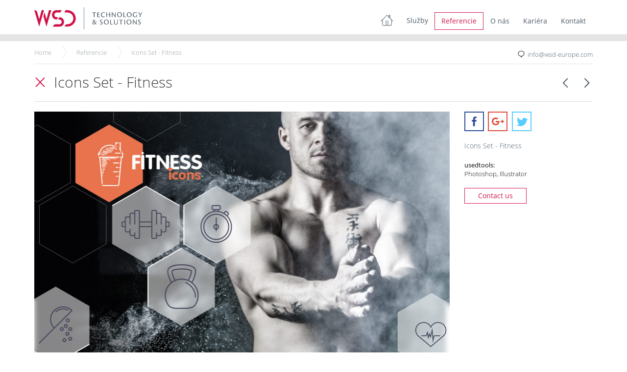

--- FILE ---
content_type: text/html; charset=UTF-8
request_url: http://www.wsd-europe.com/referencie/graficky-dizajn/icons-set-fitness
body_size: 3909
content:
<!DOCTYPE html>
<html lang="sk">
<head>
	<meta charset="UTF-8">
	<meta http-equiv="X-UA-Compatible" content="IE=edge">
	<meta name="viewport" content="width=device-width, initial-scale=1.0, maximum-scale=1.0, user-scalable=no" />
	<meta name="description" content="Referencie">
	<meta name="keywords" content="Job">
	<meta name="author" content="WSD Technology &amp; Solution">

	<title>Icons Set - Fitness</title>

	<link href='http://fonts.googleapis.com/css?family=Open+Sans:400,700&amp;subset=latin,latin-ext' rel='stylesheet' type='text/css'>
	<link href='http://fonts.googleapis.com/css?family=Roboto+Slab:700,400&amp;subset=latin,latin-ext' rel='stylesheet' type='text/css'>
	<link href='//cdnjs.cloudflare.com/ajax/libs/bootstrap-select/1.7.3/css/bootstrap-select.min.css' rel='stylesheet' type='text/css'>
	<link rel="stylesheet" href="//code.jquery.com/ui/1.11.4/themes/smoothness/jquery-ui.css">
	<link media="all" type="text/css" rel="stylesheet" href="http://www.wsd-europe.com/vendor/bootstrap/css/bootstrap.min.css">

	<link media="all" type="text/css" rel="stylesheet" href="http://www.wsd-europe.com/vendor/font-awesome/css/font-awesome.min.css">

	<link media="all" type="text/css" rel="stylesheet" href="http://www.wsd-europe.com/css/bxslider.css">

	<link media="all" type="text/css" rel="stylesheet" href="http://www.wsd-europe.com/css/web.css">


</head>
    <body>
		<div id="fb-root"></div>
		<div class="wrapper">
			<header>

		<nav class="navbar navbar-default  " role="navigation">
		<div id="top"></div>
		<div class="container">
			<div class="navbar-header">
				<button type="button" class="navbar-toggle" data-toggle="collapse" data-target="#bs-example-navbar-collapse-1">
					<span class="sr-only">Toggle navigation</span>
					<span class="icon-bar"></span>
					<span class="icon-bar"></span>
					<span class="icon-bar"></span>
				</button>
				<a class="navbar-brand" href="/"><img src="http://www.wsd-europe.com/img/svg/logo_wsd_top.svg" alt="WSD_Logo" class="svg-img"></a>
			</div>

			<div class="collapse navbar-collapse " id="bs-example-navbar-collapse-1">
				<ul class="nav navbar-nav navbar-right">
					<li ><a class="home" href="http://www.wsd-europe.com"><i class="wsd wsd-home"></i></a></li>
					<li  class="drop-item">
						<a class="btn btn-default dropdown-toggle" type="button" id="dropdownMenu1" data-toggle="dropdown" aria-haspopup="true" aria-expanded="true">
							Služby
						</a>
						<ul class="dropdown-menu" aria-labelledby="dropdownMenu1">
							<li class="container-fluid">
								<ul class="container">
																			<li>
											<div>
												<div>Mobilné aplikácie</div>
												<ul>
																											<li><a href="http://www.wsd-europe.com/sluzby/aplikacie-pre-ios">Aplikácie pre iOS</a></li>
																											<li><a href="http://www.wsd-europe.com/sluzby/aplikacie-pre-android">Aplikácie pre Android</a></li>
																											<li><a href="http://www.wsd-europe.com/sluzby/aplikacie-pre-windows-phone">Aplikácie pre Windows phone</a></li>
																									</ul>
											</div>
										</li>
																			<li>
											<div>
												<div>Web stránky</div>
												<ul>
																											<li><a href="http://www.wsd-europe.com/sluzby/bezne-stranky">Bežné stránky</a></li>
																											<li><a href="http://www.wsd-europe.com/sluzby/internetove-obchody">Internetové obchody</a></li>
																											<li><a href="http://www.wsd-europe.com/sluzby/Portaly">Portály</a></li>
																									</ul>
											</div>
										</li>
																			<li>
											<div>
												<div>Grafický dizajn</div>
												<ul>
																											<li><a href="http://www.wsd-europe.com/sluzby/dizajn-webstranok">Dizajn web stránok</a></li>
																											<li><a href="http://www.wsd-europe.com/sluzby/dizajn-mobilnych-aplikacii">Dizajn mobilných aplikácií</a></li>
																											<li><a href="http://www.wsd-europe.com/sluzby/korporatna-identita">Korporátna identita</a></li>
																									</ul>
											</div>
										</li>
																	</ul>
							</li>
						</ul>
					</li>
					<li     class="active"
><a href="http://www.wsd-europe.com/referencie">Referencie</a></li>
					<li ><a href="http://www.wsd-europe.com/firma">O nás	</a></li>
					<li ><a href="http://www.wsd-europe.com/praca">Kariéra</a></li>
					<li ><a href="http://www.wsd-europe.com/kontakt">Kontakt</a></li>
				</ul>
			</div>
		</div>
	</nav>

	    <div class="header-banner">
    </div>

</header>
			<div class="container">
									        <div class="breadcrumb-wrapper">
        <ul class="breadcrumb">
                                        <li><a  href="http://www.wsd-europe.com">Home</a></li>
                            <li><a  href="http://www.wsd-europe.com/referencie">Referencie</a></li>
                        <li><a href="icons-set-fitness">Icons Set - Fitness</a></li>

        </ul>
        <span class="br-email pull-right hidden-xs">
            <i class="wsd wsd-contact-top"></i>
            <a href="mailto:info@wsd-europe.com">info@wsd-europe.com</a>
        </span>
    </div>
					    <div class="row text-center content-top references" id="fixme">
        <div class="container">
            <div class="row">
                <div class="title pull-left">
                    <a href="http://www.wsd-europe.com/referencie"><i class="wsd wsd-close-ref"></i></a>
                    <h2 class="inline custom-h2 references"> Icons Set - Fitness</h2>

                </div>
                <div class="navigate pull-right">
                                            <a href="/referencie/graficky-dizajn/velka-vianocna-sutaz"><i class="wsd wsd-prev-ref"></i></a>
                                                                <a href="/referencie/graficky-dizajn/csob-diplom"><i class="wsd wsd-next-ref"></i></a>
                                    </div>
            </div>
        </div>
    </div>
    <div class="row content-midle references" id="add-margin">
        <hr>

        <div class="col-xs-12">
            <div class="row">
                <div class="col-xs-12  col-md-9 img-container">
                    <div class="row">
                                                                                    <img src="http://www.wsd-europe.com/imguploads/web2016_06_03_11_54_42/ref_ico_fitness_01.jpg" class="thumb col-xs-12" alt="a picture">
                                                                                                                <img src="http://www.wsd-europe.com/imguploads/web2016_06_03_11_54_42/ref_ico_fitness_02.jpg" class="thumb col-xs-12" alt="a picture">
                                                                                                                                                                                                                                    </div>
                </div>
                <div class="col-xs-12 col-md-3 left-content-reference reference-detail">
                    <a href="http://www.facebook.com/pages/WSD-Technology-Solutions/106642149397359" target="_blank" class="hidden-xs"><i class="wsd wsd-facebook"></i></a>
                    <a href="https://plus.google.com/117219005112638523222/about" target="_blank" class="hidden-xs"><i class="wsd wsd-google"></i></a>
                    <a href="http://twitter.com/#!/wsdeurope/" target="_blank" class="hidden-xs"><i class="wsd wsd-twiter"></i></a>
                    <p class="">
                        <p>Icons Set - Fitness</p>
                    </p>

                    <div class="tools">
                        usedtools:
                    </div>
                    <div>
                        Photoshop, Illustrator
                    </div>
                    <div>
                                                                                            </div>
                    <div>
                        <a href="#contact-form" class="btn btn-primary button send-form-custom pull-left slidecontact">Contact us</a>
                    </div>
                    <div class="clearfix"></div>
                </div>
            </div>
        </div>
        <div class="clearfix"></div>
        <hr>
        <a href="#top" class="pull-right back-top slidecontact">Naspäť hore <span class="wsd wsd-back"></span></a>
    </div>


			</div>

			
									<div class="push"></div>
		</div>
			
		<div class="footer">
        <div class="container-fluid footer-message-form contact" id="contact-form">
        <div class="container">
            <div class="row">
                <div class="col-xs-12">
                    <span class="contact"><i class="wsd wsd-contact"></i><h2>Kontaktujte nás!</h2></span>
                    <span class="other-contact">"Poteší nás každá vaša otázka..."</span>
                    <a href="" class="btn btn-primary button send-form-custom pull-right references" id="contact-slidedown">Odoslať správu</a>
                    <a href="" class="btn btn-primary button send-form-custom pull-right references" id="contact-slideup"><div></div></a>
                </div>
            </div>
            <div class="row content-bottom form-slide">
                <form method="POST" action="http://www.wsd-europe.com" accept-charset="UTF-8"><input name="_token" type="hidden" value="tLF7W9enzf9d6G0amBoNINNuGK3XXP5XSHgidQwJ">

                <div class="col-sm-4">

                    <div class="form-group">
                        <label for="name">Meno</label>
                        <input class="form-control" name="name" type="text" value="" id="name">
                    </div>

                    <div class="form-group select">
                        <label for="interested">M&aacute;m z&aacute;ujem o</label>
                        <select id="interested" name="interested"><option value="webdesign">Vypracovanie ponuky</option><option value="eshop">Pracovn&eacute; miesto</option><option value="meeting">Osobn&eacute; stretnutie</option><option value="other">In&eacute;</option></select>
                    </div>
                </div>

                <div class="col-sm-4">
                    <div class="form-group">
                        <label for="email">E-mailov&aacute; adresa</label>
                        <input class="form-control" name="email" type="text" value="" id="email">
                    </div>
                    <div class="form-group select">
                        <label for="budget">Zvoľte rozpočet</label>
                        <select id="budget" name="budget"><option value="999">do 999 EUR</option><option value="1999">do 1999 EUR</option><option value="4999">do 4999 EUR</option><option value="od 5000">od 5000 EUR</option></select>
                    </div>
                </div>

                <div class="col-sm-4">
                    <div class="form-group">
                        <label for="phone">Telef&oacute;nne č&iacute;slo</label>
                        <input class="form-control" name="phone" type="text" value="" id="phone">
                    </div>
                </div>



                <div class="col-sm-12">
                    <div class="form-group">
                        <label for="message">Va&scaron;a spr&aacute;va</label>
                        <textarea class="form-control auto-textarea" rows="1" name="message" cols="50" id="message"></textarea>
                    </div>
                </div>
                <div class="col-sm-4">
                    <div class="form-error">Vyplňte prosím všetky povinné položky.</div>
                </div>
                <div class="col-sm-12">
                    <input class="btn btn-primary button send-form-custom pull-left" type="submit" value="Poslať spr&aacute;vu">
                </div>


                </form>
            </div>
        </div>
    </div>

        <div class="container-fluid footer-bottom">
        <div class="container">
            <i class="wsd wsd-footer-form"></i>
            <div class="row partners">
                <div class="col-xs-6 col-sm-4 col-md-3 col-lg-15 partners-item">
                    <i class="wsd wsd-footer-as"></i>
                </div>
                <div class="col-xs-6 col-sm-4 col-md-3 col-lg-15 partners-item">
                    <i class="wsd wsd-footer-gp"></i>
                </div>
                <div class="col-xs-6 col-sm-4 col-md-3 col-lg-15 partners-item">
                    <i class="wsd wsd-footer-wp"></i>
                </div>
                <div class="col-xs-6 col-sm-4 col-md-3 col-lg-15 partners-item">
                    <i class="wsd wsd-footer-mac"></i>
                </div>
                <div class="col-xs-6 col-sm-4 col-md-3 col-lg-15 partners-item">
                    <i class="wsd wsd-footer-love"></i>
                </div>
            </div>
            <div class="row">
                <hr>
            </div>
            <div class="row other-footer">
                <div class="col-xs-12">
                    <div class="row footer-menu">
                                                    <div class="col-xs-6 col-sm-4 col-md-3 col-lg-15">
                                <ul>
                                    <li>Mobilné aplikácie</li>
                                                                            <li><a href="http://www.wsd-europe.com/sluzby/aplikacie-pre-ios">Aplikácie pre iOS</a></li>
                                                                            <li><a href="http://www.wsd-europe.com/sluzby/aplikacie-pre-android">Aplikácie pre Android</a></li>
                                                                            <li><a href="http://www.wsd-europe.com/sluzby/aplikacie-pre-windows-phone">Aplikácie pre Windows phone</a></li>
                                                                    </ul>
                            </div>

                                                    <div class="col-xs-6 col-sm-4 col-md-3 col-lg-15">
                                <ul>
                                    <li>Web stránky</li>
                                                                            <li><a href="http://www.wsd-europe.com/sluzby/bezne-stranky">Bežné stránky</a></li>
                                                                            <li><a href="http://www.wsd-europe.com/sluzby/internetove-obchody">Internetové obchody</a></li>
                                                                            <li><a href="http://www.wsd-europe.com/sluzby/Portaly">Portály</a></li>
                                                                    </ul>
                            </div>

                                                    <div class="col-xs-6 col-sm-4 col-md-3 col-lg-15">
                                <ul>
                                    <li>Grafický dizajn</li>
                                                                            <li><a href="http://www.wsd-europe.com/sluzby/dizajn-webstranok">Dizajn web stránok</a></li>
                                                                            <li><a href="http://www.wsd-europe.com/sluzby/dizajn-mobilnych-aplikacii">Dizajn mobilných aplikácií</a></li>
                                                                            <li><a href="http://www.wsd-europe.com/sluzby/korporatna-identita">Korporátna identita</a></li>
                                                                    </ul>
                            </div>

                        


                        <div class="col-xs-6 col-sm-4 col-md-3 col-lg-15 no-padding">
                            <ul>
                                <li>
                                    <ul>
                                        <li>
                                            E-mail
                                        </li>
                                        <li>
                                            <a href="mailto:info@wsd-europe.com">info@wsd-europe.com</a>
                                        </li>
                                    </ul>
                                </li>
                                <li>
                                    <ul>
                                        <li>
                                            Tel.
                                        </li>
                                        <li>
                                            <a href="mailto:+421 918 919 999">+421 918 919 999</a>
                                        </li>
                                    </ul>
                                </li>
                            </ul>
                        </div>
                        <div class="col-xs-6 col-sm-4 col-md-3 col-lg-15">
                            <ul>
                                <li>
                                    WSD | Technology & Solutions
                                </li>
                                <li>
                                    <a href="https://www.google.sk/maps/place/WSD+%7C+Technology+%26+Solutions/@48.1693748,17.0956155,17z/data=!3m1!4b1!4m2!3m1!1s0x476c8c05cad6f0df:0x4f573e59179e1c6b">
                                        Adresa:
                                    </a>
                                </li>
                                <li>
                                    <a href="https://www.google.sk/maps/place/WSD+%7C+Technology+%26+Solutions/@48.1693748,17.0956155,17z/data=!3m1!4b1!4m2!3m1!1s0x476c8c05cad6f0df:0x4f573e59179e1c6b">
                                        Na Revíne 29/C
                                    </a>
                                </li>
                                <li>
                                    <a href="https://www.google.sk/maps/place/WSD+%7C+Technology+%26+Solutions/@48.1693748,17.0956155,17z/data=!3m1!4b1!4m2!3m1!1s0x476c8c05cad6f0df:0x4f573e59179e1c6b">
                                        831 01 Bratislava
                                    </a>
                                </li>
                            </ul>
                        </div>

                    </div>
                    <div class="row">
                        <hr>
                    </div>
                    <div class="row">
                        <div class="col-xs-12">
                            Spoločnosť zapísaná v Obchodnom registri Okresného súdu Bratislava I, Odiel: Sa, Vložka číslo: 3885/B
                            | IČO: 357 498 90 | DIČ 202 023 0509 | IČ-DPH: SK2020230509
                        </div>
                    </div>
                    <div class="row">
                        <hr>
                    </div>
                    <div class="row company">
                        <div class="col-xs-12 col-sm-6">
                            <div class="pull-left">
                                © 1998 - 2015 WSD | Technology & Solutions <br/>
                                All right reserved
                            </div>
                        </div>

                        <div class="col-xs-12 col-sm-6">
                            <div class="pull-right chose-lang">
                                                                <a href="http://en.wsd-europe.com/references/graphics-design/icons-set-automotive"><i class="wsd wsd-footer-en"></i></a>
                                    <a href="http://wsd-europe.com/referencie/graficky-dizajn/icons-set-fitness"><i class="wsd wsd-footer-sk active"></i></a>
                                                                <a href="http://www.facebook.com/pages/WSD-Technology-Solutions/106642149397359" target="_blank"><i class="wsd wsd-footer-fb"></i></a>
                                <a href="https://plus.google.com/117219005112638523222/about" target="_blank"><i class="wsd wsd-footer-g"></i></a>
                                <a href="http://twitter.com/#!/wsdeurope/" target="_blank"><i class="wsd wsd-footer-tw"></i></a>
                            </div>
                        </div>
                    </div>
                </div>



            </div>
        </div>
    </div>
</div>		
        <script src="https://ajax.googleapis.com/ajax/libs/jquery/1.11.2/jquery.min.js"></script>
        <script src="//code.jquery.com/ui/1.11.4/jquery-ui.js"></script>
        <script src="http://www.wsd-europe.com/vendor/bootstrap/js/bootstrap.min.js"></script>

		<script src="//cdnjs.cloudflare.com/ajax/libs/bootstrap-select/1.7.3/js/bootstrap-select.min.js"></script>
		<script src="//cdnjs.cloudflare.com/ajax/libs/bootstrap-select/1.7.3/js/i18n/defaults-sk_SK.min.js"></script>
		<script src="http://www.wsd-europe.com/js/autosize.js"></script>

		<script src="http://www.wsd-europe.com/js/bxslider.js"></script>

		<script src="https://apis.google.com/js/platform.js"></script>


		<script src="http://www.wsd-europe.com/js/script.js"></script>

    </body>
</html>

--- FILE ---
content_type: text/css
request_url: http://www.wsd-europe.com/css/web.css
body_size: 10779
content:
.col-xs-15,
.col-sm-15,
.col-md-15,
.col-lg-15 {
    position: relative;
    min-height: 1px;
    padding-right: 10px;
    padding-left: 10px;
}

.col-xs-15 {
    width: 20%;
    float: left;
}

@media (min-width: 768px) {
    .col-sm-15 {
        width: 20%;
        float: left;
    }
}

@media (min-width: 992px) {
    .col-md-15 {
        width: 20%;
        float: left;
    }
}

@media (min-width: 1200px) {
    .col-lg-15 {
        width: 20%;
        float: left;
    }
}

html {
    height: 100%;
}

body {

    font-family: 'Open Sans', sans-serif;
    font-size: 13px;
    height: 100%;
    margin: 0;
    color: black;
    outline: 0;

}

.mt30 {
    margin-top: 10px !important;
    margin-left: 0px !important;
}

textarea:focus, input:focus {
    outline: 0;
}

.container-body {
    max-width: 1047px;
    margin-left: auto;
    margin-right: auto;
    background-color: #fff;

}

.holder {
    margin-left: 20px;
    margin-right: 20px;
}

/*Body -------------------------------------------*/

.wrapper {
    height: auto !important;
    height: 100%;
    margin: 0 auto -4em;
}

.footer, .push {
    height: 4em;
    text-align: center;
}

/*Pagination -------------------------------------------*/

.pagination {
    margin-bottom: 155px;
}

.pagination > li.active > span {
    background: #d21249;
    border: 1px solid #d21249;
}

.pagination > li > a {
    color: #222222;
}

/*Checkbox -------------------------------------------*/

.squaredFour {
    width: 20px;
    margin: 8px auto 15px;
    position: relative;
}

.squaredFour label {
    cursor: pointer;
    position: absolute;
    min-width: 30px !important;
    height: 30px;
    top: -5px;
    left: -10px;
    border-radius: 15px;

    -webkit-box-shadow: inset 0px 1px 1px white, 0px 1px 3px rgba(0, 0, 0, 0.5);
    -moz-box-shadow: inset 0px 1px 1px white, 0px 1px 3px rgba(0, 0, 0, 0.5);
    box-shadow: inset 0px 1px 1px white, 0px 1px 3px rgba(0, 0, 0, 0.5);
    background: #fff;

}

.squaredFour label:after {
    -ms-filter: "progid:DXImageTransform.Microsoft.Alpha(Opacity=0)";
    filter: alpha(opacity=0);
    opacity: 0;
    content: '';
    position: absolute;
    width: 15px;
    height: 8px;
    background: transparent;
    top: 10px;
    left: 8px;
    border: 3px solid green;
    border-top: none;
    border-right: none;

    -webkit-transform: rotate(-45deg);
    -moz-transform: rotate(-45deg);
    -o-transform: rotate(-45deg);
    -ms-transform: rotate(-45deg);
    transform: rotate(-45deg);
}

.squaredFour label:hover::after {
    -ms-filter: "progid:DXImageTransform.Microsoft.Alpha(Opacity=30)";
    filter: alpha(opacity=30);
    opacity: 0.5;
}

.squaredFour input[type=checkbox]:checked + label:after {
    -ms-filter: "progid:DXImageTransform.Microsoft.Alpha(Opacity=100)";
    filter: alpha(opacity=100);
    opacity: 1;
}

.squaredFour1 {
    width: 20px;
    margin: 8px auto 15px;
    position: relative;
}

.squaredFour1 label {
    cursor: pointer;
    position: absolute;
    min-width: 30px !important;
    height: 30px;
    top: -5px;
    left: -10px;
    border-radius: 15px;

    -webkit-box-shadow: inset 0px 1px 1px white, 0px 1px 3px rgba(0, 0, 0, 0.5);
    -moz-box-shadow: inset 0px 1px 1px white, 0px 1px 3px rgba(0, 0, 0, 0.5);
    box-shadow: inset 0px 1px 1px white, 0px 1px 3px rgba(0, 0, 0, 0.5);
    background: #fff;

}

.squaredFour1 label:after {
    -ms-filter: "progid:DXImageTransform.Microsoft.Alpha(Opacity=0)";
    filter: alpha(opacity=0);
    opacity: 0;
    content: '';
    position: absolute;
    width: 15px;
    height: 8px;
    background: transparent;
    top: 10px;
    left: 8px;
    border: 3px solid green;
    border-top: none;
    border-right: none;

    -webkit-transform: rotate(-45deg);
    -moz-transform: rotate(-45deg);
    -o-transform: rotate(-45deg);
    -ms-transform: rotate(-45deg);
    transform: rotate(-45deg);
}

.squaredFour1 label:hover::after {
    -ms-filter: "progid:DXImageTransform.Microsoft.Alpha(Opacity=30)";
    filter: alpha(opacity=30);
    opacity: 0.5;
}

.squaredFour1 input[type=checkbox]:checked + label:after {
    -ms-filter: "progid:DXImageTransform.Microsoft.Alpha(Opacity=100)";
    filter: alpha(opacity=100);
    opacity: 1;
}

.squaredFour2 {
    width: 20px;
    margin: 8px auto 15px;
    position: relative;
}

.squaredFour2 label {
    cursor: pointer;
    position: absolute;
    min-width: 30px !important;
    height: 30px;
    top: -5px;
    left: -10px;
    border-radius: 15px;

    -webkit-box-shadow: inset 0px 1px 1px white, 0px 1px 3px rgba(0, 0, 0, 0.5);
    -moz-box-shadow: inset 0px 1px 1px white, 0px 1px 3px rgba(0, 0, 0, 0.5);
    box-shadow: inset 0px 1px 1px white, 0px 1px 3px rgba(0, 0, 0, 0.5);
    background: #fff;

}

.squaredFour2 label:after {
    -ms-filter: "progid:DXImageTransform.Microsoft.Alpha(Opacity=0)";
    filter: alpha(opacity=0);
    opacity: 0;
    content: '';
    position: absolute;
    width: 15px;
    height: 8px;
    background: transparent;
    top: 10px;
    left: 8px;
    border: 3px solid green;
    border-top: none;
    border-right: none;

    -webkit-transform: rotate(-45deg);
    -moz-transform: rotate(-45deg);
    -o-transform: rotate(-45deg);
    -ms-transform: rotate(-45deg);
    transform: rotate(-45deg);
}

.squaredFour2 label:hover::after {
    -ms-filter: "progid:DXImageTransform.Microsoft.Alpha(Opacity=30)";
    filter: alpha(opacity=30);
    opacity: 0.5;
}

.squaredFour2 input[type=checkbox]:checked + label:after {
    -ms-filter: "progid:DXImageTransform.Microsoft.Alpha(Opacity=100)";
    filter: alpha(opacity=100);
    opacity: 1;
}

/*Login -------------------------------------------*/

#loginForm {
    width: 100%;
    max-width: 400px;
    margin: 200px auto;
    padding-bottom: 5px;
    padding-left: 20px;
    padding-right: 20px;
}

#loginForm h2 img {

    position: relative;
    top: 0px;
    left: 50%;
    margin-left: -100px;
    padding-bottom: 30px;
}

a.login_re {
    color: black;
    float: right;
    font-weight: bold;
    margin-top: 20px;

}

.errors p.loginForm {

    margin-left: 23px;
    font-size: 14px;
    font-weight: normal;

}

/*Options -------------------------------------------*/

.center {
    text-align: center;
}

.red {
    color: #d21249;
}

.green {
    color: green;
}

.errormsg {
    color: #fff;
    background: #d21249;
    font-size: 16px;
    padding: 10px;
}

.succesmsg {
    color: #fff;
    background: green;
    font-size: 16px;
    padding: 10px;
}

/*Header -------------------------------------------*/

.navbar {
    background: white;
    border-radius: 0;
    border: none;
    color: #4a5a67;
}

.navbar-header {
    height: 70px;
}

.dropdown-toggle.btn {
    border-radius: 0;
    text-align: left;
    background-color: transparent !important;;
    border: none !important;
    border-left: 1px solid white !important;
    border-bottom: 1px solid #e7e7e7 !important;
}

.dropdown-toggle.btn:focus, .dropdown-toggle.btn:active, .dropdown-toggle.btn:hover {
    background-color: transparent !important;
    border: none !important;
    border-left: 1px solid white !important;
    border-bottom: 1px solid #e7e7e7 !important;
}

.navbar-default .navbar-nav .open .dropdown-menu > li > a {
    border-bottom: 1px solid white;
    font-size: 16px;
    color: white;
    padding-left: 7px;
    padding-top: 7px;
    padding-bottom: 7px
}

.navbar-default .navbar-nav .open .dropdown-menu > li > a:hover {
    color: #d21249;
}

.navbar-default .navbar-nav .open .dropdown-menu > li:last-child > a {
    border-bottom: none;
}

.navbar-nav .open .dropdown-menu {
    padding-left: 30px;
    padding-right: 30px;
}

.navbar-right .dropdown-menu {
    padding-top: 30px;
    padding-bottom: 40px;
}

.navbar-right .dropdown-menu > li:first-child {
}

.navbar-right .dropdown-menu > li {
    text-align: left;
}

.navbar-right .dropdown-menu > li div > div {
    color: white;
    background: black;
    display: inline-block;
    padding: 4px 20px 4px 7px;
    border-radius: 3px;
    margin-bottom: 19px;
    margin-top: 20px;
}

.navbar-right .dropdown-menu > li ul {
    text-align: left;
}

.navbar-right .dropdown-menu > li ul li ul li {
    border-bottom: 1px solid #6d7a85;
}

.navbar-right .dropdown-menu > li ul li {
    vertical-align: top;
}

.navbar-right .dropdown-menu > li ul > li > div > ul {
    padding-left: 0;
}

.navbar-right .dropdown-menu > li > ul > li {
    list-style-type: none;

}

.navbar-right .dropdown-menu > li > ul > li > div {
    padding-top: 10px;
    padding-bottom: 10px;
}

.navbar-right .dropdown-menu > li ul li {
    list-style-type: none;
}

.navbar-right .dropdown-menu > li ul li a {
    padding-top: 10px;
    padding-bottom: 10px;
    display: block;
    color: white;
    background-image: url('../img/home/ico_btn_arrow_more.png');
    background-repeat: no-repeat;
    background-position: -20px 12px;
    -webkit-transition: all 0.2s ease;
    -moz-transition: all 0.2s ease;
    -o-transition: all 0.2s ease;
    -ms-transition: all 0.2s ease;
    transition: all 0.2s ease;
}

.navbar-right .dropdown-menu > li ul li a:hover {
    text-decoration: none;
    background-position: 0px 12px;
    padding-left: 20px;
}

@media (min-width: 768px) {

    .navbar-nav .open .dropdown-menu {
        text-align: center;
    }

    .drop-item.open, .active.open {
        padding-bottom: 9px;
        border-bottom: 2px solid #495966;
    }

    .service.drop-item.active {
        padding-bottom: 7px;
    }

    .navbar-right .dropdown-menu {
        text-align: center;
    }

    .navbar-right .dropdown-menu > li {
        display: inline-block;
        text-align: left;

    }

    .navbar-right .dropdown-menu > li div > div {
        color: white;
        background: black;
        display: inline-block;
        padding: 4px 20px 4px 7px;
        border-radius: 3px;
        margin-bottom: 19px;
    }

    .navbar-right .dropdown-menu > li ul {
        text-align: left;
    }

    .navbar-right .dropdown-menu > li > ul > li {
        display: inline-block;
        width: 32%;
        padding-right: 25px;
        padding-left: 25px;
    }

    .navbar-right .dropdown-menu > li ul li {
        list-style-type: none;
    }

    .navbar-right .dropdown-menu > li ul li a {
        color: white;
    }
}

.navbar-default .navbar-nav > li > a {
    color: #4a5a67;
    font-weight: 400;
    font-size: 16px;
    border: 1px solid #eee;
    border-bottom: 1px solid #e7e7e7;
    border-top-color: white;
    padding: 13px 10px 13px 26px;
}

.navbar-default .navbar-nav li:last-child > a {
    border-bottom-color: white !important;
}

.navbar-default .navbar-nav > li > a.home {
    margin-top: -9px;
    padding: 7px 10px 7px 26px;

}

.navbar-default .navbar-nav > li.active > a.home i {
    background-image: url('../img/svg/ico_menu_home_hover.svg');
}

.navbar-default .navbar-nav > li.active > a.home,
.navbar-default .navbar-nav > li.active > a.home:hover,
.navbar-default .navbar-nav > li.active > a.home:focus {
    border-color: transparent;
}

.navbar-right {
    margin-bottom: 0px;
}

.navbar-default .navbar-nav > li > a:hover,
.navbar-default .navbar-nav > li > a:focus {
    color: #d21249;
    border: 1px solid #eee;
    border-bottom: 1px solid #e7e7e7;
    background: #eee;
    outline: 0;
}

.navbar-default .navbar-nav > li.active > a,
.navbar-default .navbar-nav > li.active > a:hover,
.navbar-default .navbar-nav > li.active > a:focus {
    color: #d21249;
    text-decoration: none;
    background: #eee;
    outline: 0;
    border: 1px solid #eee;
    border-bottom: 1px solid #e7e7e7;

}

.navbar-default .navbar-nav > .open > a,
.navbar-default .navbar-nav > .open > a:hover,
.navbar-default .navbar-nav > .open > a:focus {
    color: #d21249;
}

.navbar-default .navbar-toggle {
    margin-top: 20px;
}

.navbar-default .navbar-toggle:hover, .navbar-default .navbar-toggle:focus {
    border-color: #4a5a67 !important;
}

.navbar-left {
    margin-top: 25px;
    margin-right: 2px;
    margin-left: 0px;
}

.navbar-right {
    margin-top: 5px;

}

/*Content -------------------------------------------*/

.heading {
    margin-top: 40px;
    margin-bottom: 40px;
    font-size: 24px;
}

.table > tbody > tr > td > i {
    font-size: 20px;
    padding-left: 5px;
    padding-right: 5px;
}

.table > tbody > tr > td > a > i {
    font-size: 15px;
    padding-left: 5px;
    padding-right: 5px;
}

/*Forms -------------------------------------------*/

.formCategory {
    padding-top: 40px;
    padding-left: 10px;
    padding-right: 10px;
    padding-bottom: 20px;
    border: 2px solid #CCC;
    margin-top: 30px;
    margin-bottom: 50px;
    position: relative;
    -webkit-box-shadow: 0px 10px 5px -5px rgba(0, 0, 0, 0.05);
    -moz-box-shadow: 0px 10px 5px -5px rgba(0, 0, 0, 0.05);
    box-shadow: 0px 10px 5px -5px rgba(0, 0, 0, 0.05);
}

.formHeader {
    background: #d21249;
    color: #fff;
    padding-top: 2px;
    padding-left: 6px;
    padding-right: 6px;
    padding-bottom: 2px;
    font-weight: bold;
    font-size: 18px;
    position: absolute;
    top: -15px;
    left: 10px;
}

.formHeaderCenter {
    background: #d21249;
    color: #fff;
    padding-top: 2px;
    padding-left: 6px;
    padding-right: 6px;
    padding-bottom: 2px;
    font-weight: bold;
    font-size: 18px;
    position: absolute;
    top: -15px;
    left: 50%;
    width: 100px;
    text-align: center;
    margin-left: -50px;
}

.form-group label {
    cursor: text;
}

.form-group.select label {
    cursor: pointer;
    padding-bottom: 8px;
    border-bottom: 1px solid #e5e5e5;
}

.form-group.select {
    margin-bottom: 50px;
}

.form-control {
    border-radius: 0;
    border: none;
    border-bottom: 1px solid #e5e5e5;
    box-shadow: none;
    padding: 0;
    background-color: #f6fafb;
}

.form-control::-webkit-input-placeholder {
    font-size: 12px;
}

.form-control:-moz-placeholder { /* Firefox 18- */
}

.form-control::-moz-placeholder { /* Firefox 19+ */
}

.form-control:-ms-input-placeholder {
}

.form-control:focus {
    box-shadow: none;
    border-color: #d21249;
}

.footer-bottom {
    background-color: #949da4;
}

.footer-message-form {
    background-color: #f6fafb;
    text-align: left;
    padding-top: 45px;
    padding-bottom: 60px;
}

.footer-bottom .partners {
    margin-bottom: 40px;
    margin-top: 40px;
    overflow: hidden;
}

#scene.contact #scene-back-blur {
    top: -790px;
}

.footer-message-form .contact {
    font-size: 30px;
    text-align: center;
    display: block;
}

.footer-message-form .contact h2 {
    display: inline-block;
    margin-top: 0;
}

.footer-message-form .contact i {
    margin-right: 10px;
}

.footer-message-form .other-contact {
    font-size: 20px;
    font-weight: 100;
    font-style: italic;
    color: #949da4;
    text-align: center;
    display: block;
    margin-top: 10px;
}

.other-footer {
    padding-top: 20px;
    margin-bottom: 50px;
}

.other-footer .chose-lang {
    text-align: right;
}

.other-footer span {
    font-size: 12px;
    color: #d6dce1;
    margin-right: 5px;
}

.other-footer .wsd-footer-sk {

    margin-right: 15px;
}

.other-footer, .other-footer ul {
    list-style-type: none;
    font-size: 12px;
}

.other-footer ul li {
    color: #d6dce1;
    font-weight: 500;
    padding-bottom: 5px;
}

.other-footer ul li:first-child {
    color: white;
}

.other-footer ul li a, .other-footer {
    color: #d6dce1 !important;
}

.other-footer div.col-xs-12 {
    color: #d6dce1 !important;
}

.other-footer div {
    text-align: left;
}

.content-bottom {
    text-align: left;
    margin-top: 34px;
}

.content-bottom label {
    color: #949da4;
    margin-bottom: -58px;
    font-size: 16px;
    position: relative;
    z-index: 1000;
    width: 100%;
    background-color: #f6fafb;
    padding-bottom: 8px;
    border-bottom: 1px solid #e5e5e5;
}

.content-bottom label.error {
    color: #d21249;
    border-color: #d21249;
}

textarea {
    border-radius: 0;
    border: 1px solid #CCC;
    border-left: 3px solid #d21249;
    width: 100%;
    resize: none;
}

.bootstrap-select.form-control {
    border-left: 3px solid #d21249;

}

.hiddenPlatform, .hiddenPlatform1, .hiddenPlatform2 {
    display: none;
}

.button {
    color: #fff;
    background: #d21249;
    border: 1px solid #d21249;
    border-radius: 0;
    font-size: 16px;
    margin-left: 10px;
    margin-top: -15px;
    margin-bottom: 40px;
    -webkit-box-shadow: 0px 10px 5px -5px rgba(0, 0, 0, 0.05);
    -moz-box-shadow: 0px 10px 5px -5px rgba(0, 0, 0, 0.05);
    box-shadow: 0px 10px 5px -5px rgba(0, 0, 0, 0.05);
}

.bootstrap-select.btn-group:not(.input-group-btn), .bootstrap-select.btn-group[class*=col-] {
    display: block;
}

.bootstrap-select:not([class*=col-]):not([class*=form-control]):not(.input-group-btn) {
    width: 100%;

}

.bootstrap-select.btn-group .dropdown-menu {
    max-height: 182px;
    overflow: hidden;
    min-height: 0px;
    margin-top: 34px;
    border-radius: 0;
    border: 0;
}

.bootstrap-select button {
    border: none;
    border-radius: 0;
    border-bottom: 1px solid #e5e5e5;
    background-color: transparent;
    padding-left: 0;
}

.bootstrap-select button:hover {
    background-color: transparent;
}

.bootstrap-select .dropdown-toggle:focus {
    box-shadow: none;
    outline: transparent !important;
    background-color: #f6fafb;
}

.bootstrap-select .dropdown-toggle:active {
    box-shadow: none;
    outline: transparent !important;
    background-color: #f6fafb;
}

.btn-default.active, .btn-default.focus, .btn-default:active, .btn-default:focus, .btn-default:hover, .open > .dropdown-toggle.btn-default {
    color: #333;
    background-color: transparent;
    box-shadow: none !important;
    border-bottom-color: #66AFE4;

}

.button:hover {
    background: #AA1942;
    border: 1px solid #AA1942;

}

.success {
    background: green;
    color: white;
    padding: 15px 0 5px;
    margin-bottom: 10px;
    margin-top: -20px;
}

.errors {
    background: red;
    color: white;
    padding: 15px 0 5px;
    margin-bottom: 10px;
    margin-top: -20px;
}

.success p {

    margin-left: 23px;
    font-size: 14px;
    font-weight: normal;
}

.errors p {

    margin-left: 23px;
    font-size: 16px;
    font-weight: bold;
}

/*Media -------------------------------------------*/

@media (min-width: 768px) {

    .navbar-default .navbar-nav > li > a {
        font-size: 14px;
        border-color: white;
    }

    .navbar-default .navbar-nav > li > a:hover, .navbar-default .navbar-nav > li > a:active, .navbar-default .navbar-nav > li > a:focus {
        background-color: white;
        border-color: white;

    }

    .navbar-default .navbar-nav > li.active > a,
    .navbar-default .navbar-nav > li.active > a:hover,
    .navbar-default .navbar-nav > li.active > a:focus {
        color: #d21249;
        text-decoration: none;
        background: #fff;
        outline: 0;
        border: 1px solid #d21249;
    }

    .navbar-left {
        margin-left: 25px;
    }

    .navbar-right {
        margin-top: 25px;
    }

}

/*Web -------------------------------------------*/

/*Font Define -------------------------------------------*/
@font-face {
    font-family: "Open Sans";
    src: url("../fonts/OpenSans-Regular.ttf");
    font-weight: normal;
}

@font-face {
    font-family: "Open Sans";
    src: url("../fonts/OpenSans-Light.ttf");
    font-weight: 100;
}

@font-face {
    font-family: "Open Sans";
    src: url("../fonts/OpenSans-Bold.ttf");
    font-weight: bold;
}

/*Font Define -------------------------------------------*/

p, h1, h2, h3, h4, h5, h6, span, div, img, a, label {
    font-family: Open Sans;
    font-weight: lighter;
    vertical-align: middle;
}

hr {
    margin-left: 15px;
    margin-right: 15px;
    border-color: #d6dce1;
}

.footer-bottom hr {
    border-color: #a9b1b6;
}

h2 {
    color: #3e3d3c;
}

p, span {
    color: #4a5a67;
}

h3 {
    font-size: 18px
}

a {
    color: #d21249;
}

h3, li {
    color: #000000;
}

.header-banner {
    padding-top: 14px;
    background-color: #e5e5e5;
}

#scene {
    max-height: 450px;
    overflow: hidden;
    position: relative;
}

#scene img {
    margin-left: auto;
    margin-right: auto;
    display: block;
}

#scene .header-content {
    position: absolute;
    top: 0;
    left: 0;
    right: 0;
    background-color: transparent;
}

#scene .header-content .inside {
    position: relative;
    top: 50px;
}

#scene .opacity {
    position: absolute;
    height: 100%;
    width: 100%;
    top: 0;
    background-color: #090d21;
    opacity: 0.6;
    z-index: 1;
}

#scene h1 {
    position: relative;
    z-index: 3;
    color: white;
    padding: 26px;
    margin: 0;
}

#scene .title {
    display: inline-block;
    position: relative;
}

#scene .title .wsd-qecode {
    margin-right: 30px;
}

#scene .header-text {
    font-size: 15px;
    margin-bottom: 25px;

}

#scene .header-text span {
    display: inline-block;
    position: relative;
    font-size: 19px;
}

#scene .header-text span span {
    color: black;
    z-index: 2;
    padding-left: 25px;
    padding-bottom: 5px;
    padding-top: 5px;
    padding-right: 25px;
}

#scene .header-text span .opacity {
    background-color: #fff;
}

#scene .header-text span .opacity {

    color: #fff;
}

#scene.contact {
    max-height: 650px;
}

a:focus, a:hover {
    color: #d21249;
}

/*#scene .contact-link {*/
/*color: black;*/
/*}*/

#scene.contact .header-content {
}

#scene.contact .header-content .title {
    width: 100%;
}

#scene.contact .header-content .inside {
    max-width: 310px;
    margin: auto;
}

#scene.contact .header-content .inside .inside-content {
    background-color: white;
    list-style-type: none;
    padding-top: 30px;
    padding-bottom: 30px;
    padding-left: 30px;
    padding-right: 30px;
}

#scene.contact .header-content .inside .inside-content li {
    padding-bottom: 15px;
    border-bottom: 1px solid #e5e5e5;
    margin-bottom: 15px;
}

#scene.contact .header-content .inside .inside-content li:last-child {
    border-bottom: 0px solid #e5e5e5;
}

#scene.contact .header-content .inside .inside-content li .title {
    color: #949da4;
}

#scene.contact .header-content .inside .inside-content li .content {
    font-size: 18px;
}

#scene .scene-filter {
    position: absolute;
    bottom: 0;
    height: 13px;
    background-color: #d21249;
    width: 100%;
    opacity: 0.8
}

.contact #scene-back-blur {
    min-height: 750px !important;
}

#scene-back {
    min-height: 700px;
}

#scene #scene-back {
    background-image: url('../img/contact/bg_picture_kontakt_768.jpg');
    height: 790px;
    width: auto;
    background-repeat: no-repeat;
    background-position: top center;
}

#scene #scene-back.forcompany {
    background-image: url('../img/company/bg_picture_company_768.jpg');
    height: 530px;
    width: auto;
    background-repeat: no-repeat;
    background-position: top center;
}

#scene #scene-back-blur {
    min-height: 700px;
    position: relative;
    top: -700px;
    opacity: 0;
    background-position: center;
    background-repeat: no-repeat;
    background-image: url('../img/blur/bg_picture_kontakt_768_blur.jpg');
}

#scene #scene-back-blur.forcompany {
    background-image: url('../img/blur/bg_picture_company_768_blur.jpg');
    width: auto;
    background-repeat: no-repeat;
    background-position: top center;
}

#scene #scene-back.forjob {
    background-image: url('../img/job/bg_picture_job_768.jpg');
    height: 530px;
    width: auto;
    background-repeat: no-repeat;
    background-position: top center;
}

#scene #scene-back-blur.forjob {
    background-image: url('../img/blur/bg_picture_job_768_blur.jpg');
}

#scene #scene-back.prints, #scene #scene-back.korp-ident, #scene #scene-back.mobile-design, #scene #scene-back.web-design {
    background-image: url('../img/services/bg_picture_graphic_design_768.jpg');
    height: 530px;
    width: auto;
    background-repeat: no-repeat;
    background-position: top center;
}

#scene #scene-back-blur.prints, #scene #scene-back-blur.korp-ident, #scene #scene-back-blur.mobile-design, #scene #scene-back-blur.web-design {
    background-image: url('../img/blur/bg_picture_design_768_blur.jpg');
}

#scene #scene-back.eshop, #scene #scene-back.clasic-webpage, #scene #scene-back.portals {
    background-image: url('../img/services/bg_picture_web_768.jpg');
    height: 530px;
    width: auto;
    background-repeat: no-repeat;
    background-position: top center;
}

#scene #scene-back-blur.eshop, #scene #scene-back-blur.clasic-webpage, #scene #scene-back-blur.portals {
    background-image: url('../img/blur/bg_picture_web_768_blur.jpg');
}

#scene #scene-back.ios-application, #scene #scene-back.android-application, #scene #scene-back.wp-application {
    background-image: url('../img/services/bg_picture_app_768.jpg');
    height: 530px;
    width: auto;
    background-repeat: no-repeat;
    background-position: top center;
}

#scene #scene-back-blur.ios-application, #scene #scene-back-blur.android-application, #scene #scene-back-blur.wp-application {
    background-image: url('../img/blur/bg_picture_app_768_blur.jpg');
}

.navbar {
    margin-bottom: 0;
}

.inline {
    display: inline-block;
}

.text-center {
    text-align: center;
}

.breadcrumb-wrapper {
    padding-top: 10px;
    padding-bottom: 10px;
    border-bottom: 1px solid #e5e5e5;

}

.br-email {
    margin-top: -20px;
}

.br-email a {
    color: #4a5a67;
}

.br-email i {
    margin-right: 3px;
}

.breadcrumb {
    background-color: white;
    padding-left: 0px;
    padding-right: 0px;
    border-radius: 0;
    overflow: hidden;
    padding: 0;
    margin-bottom: 0;
}

.breadcrumb li {
    font-size: 11px;
    float: left;
    padding-left: 43px;

}

.breadcrumb li a:hover, .breadcrumb li a:active, .breadcrumb li a:focus {
    text-decoration: underline;
}

.breadcrumb li:first-child a {
    margin-left: -43px;
}

.breadcrumb li:last-child {
    padding-left: 33px;
}

.breadcrumb a:first-child {
    padding-left: 0;
}

.breadcrumb a {
    color: #949da4;
    text-decoration: none;
    padding: 4px 0 4px 50px;
    background: white;
    position: relative;
    display: block;
    float: left;
}

.breadcrumb a:after {
    content: " ";
    display: block;
    width: 0;
    height: 0;
    border-top: 50px solid transparent;
    border-bottom: 50px solid transparent;
    border-left: 30px solid white;
    position: absolute;
    top: 50%;
    margin-top: -50px;
    left: 100%;
    z-index: 2;
}

.breadcrumb a:before {
    content: " ";
    display: block;
    width: 0;
    height: 0;
    border-top: 50px solid transparent;
    border-bottom: 50px solid transparent;
    border-left: 30px solid #e5e5e5;
    position: absolute;
    top: 50%;
    margin-top: -50px;
    margin-left: 1px;
    left: 100%;
    z-index: 1;
}

.breadcrumb a i {
    color: #2B90FF;
    margin-right: 8px;
    font-size: 8px;
    vertical-align: middle;
    margin-top: -4px;
    display: none;
}

.breadcrumb li:last-child a i {

    display: inline-block;
}

.breadcrumb li:last-child a:before {
    border-left: 0px;
}

.custom-h2 {
    margin-left: 20px;
}

.company.custom-h2 {
    margin-left: 0px;
}

.custom-h2.references {
    margin-left: 0;
}

.custom-p {
    font-size: 16px;
    margin-top: 25px;
    text-align: left;
}

.social-icon {
    margin-top: 17px;
}

.social-icon i {
    margin-left: 3px;
}

.content-midle {

}

.content-midle.home {
    margin-top: 20px;
}

.content-midle ul {
    z-index: 0;
    padding-left: 0px;
}

.content-midle p, .content-midle a, .other-info {
    font-size: 14px;
}

.content-midle li {
    background-image: url('../img/svg/ico_odrazka.svg');
    background-repeat: no-repeat;
    background-size: 22px 22px;
    list-style: none;
    padding-left: 36px;
    padding-top: 14px;
    padding-bottom: 4px;
    font-size: 14px;
    border-bottom: 1px solid #e5e5e5;
    background-position: 0px 13px;
    margin-left: 2px;
}

.ref-nav {
    margin-top: 20px;
    margin-bottom: 20px;
}

.content-midle.job li {
    background-size: 22px 22px;
    padding-top: 25px;
    padding-bottom: 25px;
    background-position: 0px 25px;
    background-image: url('../img/svg/odrazka_wsd.svg');

    -webkit-transition: all 0.2s ease;
    -moz-transition: all 0.2s ease;
    -o-transition: all 0.2s ease;
    -ms-transition: all 0.2s ease;
    transition: all 0.2s ease;
}

.content-midle.job li:hover {
    background-position: 25px 25px;
    background-color: #f6fafb;
    padding-left: 61px;
    padding-right: 20px;
}

.content-midle.job.detail li:hover {
    background-position: 5px 10px;
    background-color: #f4f4f4;
    padding-left: 41px;
}

.content-midle.job li .send-form-custom {
    margin-top: 0;
}

.content-midle .custom-img {
    background-size: contain;
    background-repeat: no-repeat;
    background-position: center;
    margin: auto;
}

.content-midle .custom-img img {
    width: 100%;
}

.content-midle .custom-img.apple-base img {
    max-width: 313px;
}

.content-midle .custom-img .bx-pager.bx-default-pager {
    width: 100% !important;
    text-align: center !important;
    padding-top: 1%;
}

.content-midle .custom-img.apple-base .bx-viewport {
    max-height: 556px;

}

.content-midle .custom-img.apple-base {
    background-image: url('../img/services/referencie_ios.png');
    max-width: 369px;
    max-height: 726px;
    padding-top: 22.3%;
    padding-bottom: 22.8%;
    padding-left: 7.22%;
    padding-right: 7.41%;
}

.content-midle .custom-img.android-base {
    background-image: url('../img/services/referencie_android.png');
    max-width: 369px;
    max-height: 726px;
    padding-top: 20.1%;
    padding-bottom: 18.1%;
    padding-left: 7.22%;
    padding-right: 7.41%;
}

.content-midle .custom-img.wsd-wphone {
    background-image: url('../img/services/referencie_win_phone.png');
    max-width: 369px;
    max-height: 726px;
    padding-top: 20.1%;
    padding-bottom: 18.1%;
    padding-left: 7.22%;
    padding-right: 7.41%;
}

.content-midle .web-base {
    background-image: url('../img/services/referencie_weby.png');
    max-width: 897px;
    padding-top: 0%;
    padding-bottom: 3.1%;
    padding-left: 12.89%;
    padding-right: 12.71%;
    margin-bottom: 70px;
}

.content-midle .web-base .bx-pager {
    bottom: -38px;
}

.content-midle .design-base {
    background-image: url('../img/services/referencie_graphic.png');
    max-width: 726px;
    padding-top: 0%;
    padding-bottom: 19.4%;
    padding-left: 12.9%;
    padding-right: 12.71%;
    position: relative;
    top: 14px;
    margin-top: -14px;
}

.content-midle .design-base .bx-pager {
    bottom: -43px;
}

@media (min-width: 395px) {
    .content-midle .custom-img.apple-base {
        padding-top: 80px;
        padding-bottom: 80px;
        padding-left: 25px;
        padding-right: 25px;
    }

    .content-midle .custom-img.android-base {
        padding-top: 72px;
        padding-bottom: 66px;
        padding-left: 25px;
        padding-right: 24px;
    }

    .content-midle .custom-img.wsd-wphone {
        padding-top: 72px;
        padding-bottom: 66px;
        padding-left: 25px;
        padding-right: 24px;
    }
}

@media (min-width: 768px) {

    .content-midle .web-base {
        padding-top: 0px;
        padding-bottom: 21px;
        padding-left: 86px;
        padding-right: 86px;
    }

    .content-midle .web-base .bx-pager {
        bottom: -60px;
    }

    .content-midle .design-base {
        padding-top: 0px;
        padding-bottom: 168px;
        padding-left: 27px;
        padding-right: 27px;
    }

    .content-midle .design-base .bx-pager {
        bottom: -60px;
    }
}

@media (min-width: 992px) {
    .content-midle .web-base {
        padding-top: 0px;
        padding-bottom: 30px;
        padding-left: 114px;
        padding-right: 114px;
    }

    .content-midle .web-base .bx-pager {
        bottom: -58px;
    }

    .content-midle .design-base {
        padding-top: 0px;
        padding-bottom: 178px;
        padding-left: 28px;
        padding-right: 30px;
    }

    .content-midle .design-base .bx-pager {
        bottom: -64px;
    }
}

.bx-wrapper {
    margin-bottom: 0 !important;
}

.content-midle .custom-img img {
    margin: auto;
    position: relative;
}

.content-midle .mobile-device {
    margin: auto;

}

.content-midle .mobile-device-content img {
    position: absolute;
    top: 127px;
    left: 49px;
}

.content-midle .other-info {
    margin-top: 20px;
    border-bottom: 1px solid #e5e5e5;
    padding-bottom: 10px;
}

.content-midle .other-info span {
    margin-left: 10px;
}

.content-midle .other-info > div {
    margin-bottom: 10px;
}

.content-midle .references {
    font-size: 14px;
}

.content-midle.references {
    margin-top: 0;
    padding-bottom: 15px;
}

.content-midle.references ul {
    border-bottom: none;
}

.content-midle.references ul li {
    border-bottom: none;
    background-image: none;
    padding-left: 10px;
    padding-top: 0;
    padding-right: 0;
    padding-left: 0;
    margin-left: 0;
}

.content-midle.references ul li.active a {
    border: 1px solid #d21249;
    color: #d21249;

}

.content-midle.references ul li.active a h3 {
    color: #d21249;

}

.content-midle.references ul li a {
    border: 1px solid #e5e5e5;
    border-radius: 0;
    color: #4a5a67;
    font-weight: normal;
    padding: 13px 15px;
}

.content-midle.references ul li a h3 {
    border-radius: 0;
    color: #4a5a67;
    font-weight: normal;
    margin: 0;
    font-size: 14px;
}

.tab-content.references img {
}

.filter-wraper {
    position: absolute;
    bottom: 0px;
    width: 100%;
    overflow: hidden;
    transition: bottom .2s ease-in-out;
    padding-left: 15px;
    padding-right: 15px;
}

.filter-wraper div {
    padding: 15px;
    width: 100%;
    background-color: #d21249;
    opacity: 0.9;
    display: block;
    text-align: left;
    font-weight: normal;
    color: white;
    font-size: 17px;
    position: relative;
}

.references img:hover + .filter-wraper, .filter-wraper:hover {
    bottom: 0px;
}

.slider-box.references .references-item-wraper {
    margin-bottom: 30px;
}
.references-item-wraper {
    overflow: hidden;
    margin-bottom: 30px;
    text-align: center;
    display: inline-block;
}

.references .references-item-wraper {
    margin-bottom: 15px;
}

.references-item-wraper > .row {

}

.references .title h2 {
    display: inline-block;
    vertical-align: middle;
}

.references .title i {
    vertical-align: middle;
    font-size: 30px;
    margin-right: 13px;
    margin-bottom: -5px;
}

.references .navigate {
    font-size: 40px;
    vertical-align: middle;
    text-align: center;
    padding-right: 15px;
}

.references .title {
    padding-left: 15px;
}

.references .navigate a:first-child {
    margin-right: 10px;
}

.references hr {
    margin-top: 13px;
}

.left-content-reference {

}

.left-content-reference a {
    display: inline-block;;
    margin-top: 20px;
    margin-right: 5px;
}

.left-content-reference a.send-form-custom {
    box-shadow: none;
}

.left-content-reference a.send-form-custom:hover, .left-content-reference a.send-form-custom:active, .left-content-reference a.send-form-custom:focus {
    background-color: transparent;
    color: #d21249;
    border: 1px solid #d21249;
}

.reference-link {
    width: 100%;
}

.reference-link img {
    margin-right: 5px;
}

.reference-detail p {
    text-align: justify;
}

.reference-detail > a {
    margin-top: 0px;
}

.left-content-reference p {
    margin-top: 20px;
}

.left-content-reference .tools {
    font-weight: normal;
}

.img-container img {
    margin-bottom: 15px;
}

.container-fluid.job {
    background-color: #d21249;

}

.container-fluid.gray {
    background-color: #e6e8eb;
    margin-bottom: 10px;
}

@media (min-width: 768px) {
    .container-fluid.gray {
        margin-bottom: 80px;
    }
}

.job ul li a:hover {
    text-decoration: none;
}

.job.detail {
    padding-bottom: 32px;
}

.job.detail p {
    font-size: 16px;
    border-bottom: 1px solid #e5e5e5;
    padding-bottom: 30px;
}

.job.detail h2 {
    font-size: 20px;
    font-weight: normal;
    margin-top: 60px;
}

.job.detail h3 {
    font-size: 18px;
    font-weight: normal;
    margin-top: 30px;
}

.job .container {
    text-align: center;
    color: white;
    padding-top: 20px;
    padding-bottom: 30px;
}

.job.detail ul li {
    border: 0;
    background-position: 0px 10px;
    padding-top: 10px;
    padding-bottom: 10px;
}

.job .container h1 {
    margin-top: 0;
    font-size: 30px;
}

.job .job-other {
    margin-top: 30px;
    padding-top: 15px;
    border-top: 1px solid #e5e5e5;
}

.job-banner {
    background-image: url('../img/job/bg_job_detail_768.jpg');
    height: 320px;
    width: auto;
    background-repeat: no-repeat;
    background-position: top center;
}

.job .job-other, .job .job-other a {
    font-size: 30px;
}

.wsd-job.custom {
    margin-bottom: -16px;
}

.job-other a {
    text-transform: uppercase;
}

.company-content {
    margin-bottom: 60px;
}

.service-image {
    position: absolute;
    bottom: -15px;
    right: 30px;
    width: 331px;
    height: 251px;
}

@media (max-width: 767px) {
    #scene img {
        display: none;
    }
}

@media (min-width: 1990px) {
    .service-image {
        left: 1650px;
    }
}

.servicesslider {
    overflow: hidden;
}

.servicesslider li {
    list-style-type: none;
    background: none;
    padding: 0px;
    margin: 0px;
    border: none;
}

.slider-box.references {
    margin-bottom: 35px;
}
.services-slider{
    margin-bottom: 0px!important;
}

.slider-box.references .references-item-wraper img.thumb {
    padding-right: 10px;
    padding-left: 10px;
}

.slider-box.references .filter-wraper {
    padding-right: 10px;
    padding-left: 10px;
}

.slider-box {
    text-align: center;
    border-top: 1px solid #e5e5e5;
    border-bottom: 1px solid #e5e5e5;
    background-color: #f6fafb;
    margin-top: 50px;
}

.slider-box h3 {
    margin-bottom: 18px;
}

.review {
    margin-top: 70px;
}

.reviewlink {
    margin-top: 20px !important;
}

.reviewlink:focus, .reviewlink:active, .reviewlink:hover {
    color: #d21249;
}

h2.review-h2 {
    padding-left: 20px;
}

.review .firstblock {
    margin-bottom: 85px;
}

.review-item {
    display: none;
}

.review-item:first-child {
    display: block;
}

.review-item img {
    margin-right: 60px;
    float: left;
}

.review-item i {
    font-size: 14px;
    color: #949da4;
    display: block;
}

hr.mini {
    margin-top: 10px;
}

.mini.back-top {
    font-size: 14px;
    margin-bottom: 15px;
}

.mini.social {
    margin-top: 20px;
    margin-bottom: 50px;
}

.mini.gp, .mini.tw {
    display: inline-block;
    margin-left: 20px;
}

.mini.gp {
    margin-top: -30px !important;
}

.mini.tw {
    margin-top: -27px !important;;
}

p.mini {
    margin-top: 40px;
}

.mini:hover, .mini:focus, .mini:active {
    text-decoration: none;
}

.mini .wsd-close-ref {
    margin-top: 11px;
    margin-right: 25px;
}

.social {
    margin-bottom: 40px;
}

.social > div {
    display: inline-block;
    margin-right: 11px;
    margin-top: 11px;
}

.social .gp {
    margin-top: 16px;
}

.review-item span {
    color: black;
    font-size: 12px;
}

.review-name {
    border-right: 1px solid black;
    padding-right: 5px;
    margin-right: 5px;
}

.review-p-custom {
    margin-top: 32px;
}

.form-slide {
    display: none;
}

.form-slide input.error, .form-slide select.error, .form-slide textarea.error, .btn-group > .btn:first-child.error {
    border-color: #d21249;

}

.form-slide .form-error {
    margin-top: 39px;
    padding: 5px 10px;
    background-color: #d21249;
    color: white;
    display: none;
}

.form-succes {
    background-color: #949da4;
    display: block;
    margin-top: 39px;
    padding: 5px 10px;
    color: white;
}

.bootstrap-select.btn-group .dropdown-menu {
    background-color: #f6fafb;
    border: 1px solid #e5e5e5;
    margin-top: 32px;
}

.btn-default.active, .btn-default.focus, .btn-default:active, .btn-default:focus, .btn-default:hover, .open > .dropdown-toggle.btn-default {
    border-bottom-color: #e5e5e5;
}

.dropdown-menu > li > a:focus, .dropdown-menu > li > a:hover {
    outline: none;
}

.bootstrap-select.btn-group .dropdown-menu li a {
    padding: 7px 0px;
    border-bottom: 1px solid #e5e5e5;
    -webkit-transition: padding 0.5s; /* Safari */
    transition: padding 0.5s;
}

.bootstrap-select.btn-group .dropdown-menu li:hover a {
    padding-left: 10px;
    color: #d21249;
}

.bootstrap-select.btn-group .dropdown-menu li:hover a span {
    color: #d21249;
}

.bootstrap-select.btn-group .dropdown-menu li {
    padding-left: 25px;
    padding-right: 25px;
}

.bootstrap-select.btn-group .dropdown-menu li:last-child a {
    border: none;
}

.dropdown-menu > li > a:focus, .dropdown-menu > li > a:hover {
    background-color: transparent;
}

#contact-slideup {
    display: none;
    color: #949da4;
    border: 1px solid #949da4;

    height: 32px;
    width: 32px;
    padding: 5px;
    margin-top: 35px;
    margin-left: 10px;
}
i.wsd {
    display: inline-block;
    font-size: inherit;
    text-rendering: auto;
    vertical-align: middle;
}

.contact .form-slide {
    display: none;
}

.contact #contact-slidedown {
    background: transparent;
    display: block;
    background-image: url('../img/ico_btn_arrow_red.png');
    background-repeat: no-repeat;
    background-position: -12px 7px;
    -webkit-transition: all 0.2s ease;
    -moz-transition: all 0.2s ease;
    -o-transition: all 0.2s ease;
    -ms-transition: all 0.2s ease;
    transition: all 0.2s ease;
}

.contact #contact-slidedown:hover {
    background-position: 7px 7px;
}

#contact-slideup {
    overflow: hidden;
}

#contact-slideup div {
    border-bottom: 1px solid #949da4;
    margin-top: 10px;
    position: relative;

    right: 0px;
    -webkit-transition: all 0.2s ease;
    -moz-transition: all 0.2s ease;
    -o-transition: all 0.2s ease;
    -ms-transition: all 0.2s ease;
    transition: all 0.2s ease;
}

#contact-slideup:hover div {
    right: -25px;
}

.contact-show #contact-slidedown {
    display: none;
}

.content-bottom.showcustom {
    display: block;
}

.contact #contact-slideup {
    display: none;
}

.content-top.references .wsd-close-ref {
    margin-top: 6px;
}

#fixme {
    -webkit-transition: all 0.2s ease;
    -moz-transition: all 0.2s ease;
    -o-transition: all 0.2s ease;
    -ms-transition: all 0.2s ease;
    transition: all 0.2s ease;
}

#add-margin.add-margin {
    margin-top: 63px;
}

#successForm .modal-dialog .modal-body{
    padding: 40px;
}
#successForm .modal-dialog .modal-body h1{
    color: #3e3d3c;
    margin: 0;
}
#successForm .modal-dialog .modal-body p{
    margin-top: 40px;
    margin-bottom: 20px;
}

#successForm .modal-dialog{
    margin: auto;
    max-width: 500px;
    position: absolute;
    left: 0;
    right: 0;
    top: 50%;
    transform: translateY(-50%);
}
#successForm .modal-content .btn{
    padding-top: 5px;
}
#successForm .modal-content{
    border-radius: 0;
}
#successForm .modal-backdrop{
    background-color: #4b5a66;
}
#successForm .modal-backdrop.in{
    opacity: 0.6;
}

#fixme.fixate {
    position: fixed;
    z-index: 10000;
    background: white;
    left: 0;
    right: 0;
    top: 0;
    border-bottom: 1px solid #d6dce1;
    margin-top: -10px;
    padding-left: 15px;
    padding-right: 15px;
}

.contact-show #contact-slideup {
    display: block;
}

.auto-textarea {
    margin-top: 10px;
    overflow: hidden;
    height: 60px;
    text-indent: 20px;
    background-image: url(../img/services/ico_top_info_mail.png);
    background-repeat: no-repeat;
    background-position-y: 3px;
    padding-bottom: 2px;
}

.back-top {
    margin-right: 15px;
}

.back-top:hover {
    text-decoration: none;
    color: #d21249;
}

span.wsd.wsd-back {
    width: 16px;
    height: 16px;
    background-image: url('../img/svg/ico_btn_top.svg');
    background-size: 16px 16px;
    display: inline-block;
    background-position: center;
    padding: 12px 12px;
    margin-left: 5px;
    background-repeat: no-repeat;
    border: 1px solid #d21249;
}

.back-top:hover span {
    background-color: #d21249;
    background-image: url('../img/svg/ico_btn_top_white.svg');
}

i.wsd.wsd-header-logo {
    background-image: url('../img/svg/ico_company.svg');
    width: 43px;
    height: 43px;
    background-repeat: no-repeat;
    margin-top: 10px;
    margin-right: 10px;
}

i.wsd.wsd-references {
    width: 53px;
    height: 49px;
    background-image: url('../img/svg/podstranka_ico_references.svg');
    margin-top: 10px;
    margin-right: 10px;
}

i.wsd.wsd-adnroid {
    width: 41px;
    height: 48px;
    background-image: url('../img/svg/podstranka_ico_android.svg');
    margin-top: 10px;
}

.navbar-brand img{
    width: 220px;
    height: 45px;
}

i.wsd.wsd-apple {
    width: 41px;
    height: 49px;
    background-image: url('../img/svg/podstranka_ico_apple.svg');
    margin-top: 10px;
}

i.wsd.wsd-design {
    width: 41px;
    height: 40px;
    background-image: url('../img/svg/podstranka_ico_identita.svg');
    margin-top: 10px;
}

i.wsd.wsd-print {
    width: 41px;
    height: 40px;
    background-image: url('../img/svg/podstranka_ico_tlacoviny.svg');
    margin-top: 10px;
}

i.wsd.wsd-design-web {
    width: 41px;
    height: 42px;
    background-image: url('../img/svg/podstranka_ico_tlacoviny.svg');
    margin-top: 10px;
}

i.wsd.wsd-webs {
    width: 41px;
    height: 49px;
    background-image: url('../img/services/podstranka_ico_weby.png');
    margin-top: 10px;
}

i.wsd.wsd-wphone {
    width: 56px;
    height: 49px;
    background-image: url('../img/svg/podstranka_ico_windows_phone.svg');
    margin-top: 10px;
}

i.wsd.wsd-facebook {
    width: 40px;
    height: 40px;
    background-image: url('../img/svg/ico_fb.svg'), url('../img/svg/ico_fb_active.svg');
    background-repeat: no-repeat;
    background-position: 0px, -40px;
    -webkit-transition: all 0.2s ease;
    -moz-transition: all 0.2s ease;
    -o-transition: all 0.2s ease;
    -ms-transition: all 0.2s ease;
    transition: all 0.2s ease;
}

i.wsd.wsd-facebook:hover {
    background-position: 40px, 0px;
}

i.wsd.wsd-google {
    width: 41px;
    height: 40px;
    background-image: url('../img/svg/ico_g.svg'), url('../img/svg/ico_g_active.svg');

    background-repeat: no-repeat;
    background-position: 0px, -40px;
    -webkit-transition: all 0.2s ease;
    -moz-transition: all 0.2s ease;
    -o-transition: all 0.2s ease;
    -ms-transition: all 0.2s ease;
    transition: all 0.2s ease;
}

i.wsd.wsd-google:hover {
    background-position: 41px, 0px;
}

i.wsd.wsd-twiter {
    width: 40px;
    height: 40px;
    background-image: url('../img/svg/ico_tw.svg'), url('../img/svg/ico_tw_active.svg');

    background-repeat: no-repeat;
    background-position: 0px, -40px;
    -webkit-transition: all 0.2s ease;
    -moz-transition: all 0.2s ease;
    -o-transition: all 0.2s ease;
    -ms-transition: all 0.2s ease;
    transition: all 0.2s ease;
}

i.wsd.wsd-twiter:hover {
    background-position: 40px, 0px;
}

i.wsd.wsd-info {
    width: 22px;
    height: 22px;
    background-image: url('../img/svg/ico_small_info.svg');
}

i.wsd.wsd-job-small {
    width: 22px;
    height: 22px;
    background-image: url('../img/svg/ico_small_job.svg');
}

i.wsd.wsd-contact {
    width: 43px;
    height: 43px;
    background-image: url('../img/svg/ico_contact.svg');
}

i.wsd.wsd-contact {
    width: 43px;
    height: 43px;
    background-image: url('../img/svg/ico_contact.svg');
}

i.wsd.wsd-contact-top {
    width: 14px;
    height: 14px;
    background-image: url('../img/svg/ico_top_info_mail.svg');
}

i.wsd.wsd-footer-form {
    width: 110px;
    height: 41px;
    background-image: url('../img/services/footer_form.png');
}

i.wsd.wsd-footer-en {
    width: 30px;
    height: 30px;
    background-image: url('../img/svg/ico_en_bottom.svg'), url('../img/svg/ico_en_bottom_active.svg');
    background-position: 0px, -30px;
    background-repeat: no-repeat;
    -webkit-transition: all 0.2s ease;
    -moz-transition: all 0.2s ease;
    -o-transition: all 0.2s ease;
    -ms-transition: all 0.2s ease;
    transition: all 0.2s ease;
}

i.wsd.wsd-footer-en:hover, i.wsd-footer-en.active {
    background-position: 31px, 0px;
}

i.wsd.wsd-footer-sk {
    width: 30px;
    height: 30px;
    background-image: url('../img/svg/ico_sk_bottom.svg'), url('../img/svg/ico_sk_bottom_active.svg');
    background-position: 0px, -30px;
    background-repeat: no-repeat;
    -webkit-transition: all 0.2s ease;
    -moz-transition: all 0.2s ease;
    -o-transition: all 0.2s ease;
    -ms-transition: all 0.2s ease;
    transition: all 0.2s ease;
}

i.wsd.wsd-footer-sk:hover, i.wsd-footer-sk.active {
    background-position: 31px, 0px;
}

i.wsd.wsd-footer-fb {
    width: 30px;
    height: 30px;
    background-image: url('../img/svg/ico_fb_bottom.svg'), url('../img/svg/ico_fb_bottom_active.svg');
    background-position: 0px, -30px;
    background-repeat: no-repeat;

    -webkit-transition: all 0.2s ease;
    -moz-transition: all 0.2s ease;
    -o-transition: all 0.2s ease;
    -ms-transition: all 0.2s ease;
    transition: all 0.2s ease;
}

i.wsd.wsd-footer-fb:hover {
    background-position: 30px, 0px;
}

i.wsd.wsd-footer-tw {
    width: 30px;
    height: 30px;
    background-image: url('../img/svg/ico_tw_bottom.svg'), url('../img/svg/ico_tw_bottom_active.svg');
    background-position: 0px, -30px;
    background-repeat: no-repeat;

    -webkit-transition: all 0.2s ease;
    -moz-transition: all 0.2s ease;
    -o-transition: all 0.2s ease;
    -ms-transition: all 0.2s ease;
    transition: all 0.2s ease;
}

i.wsd.wsd-footer-tw:hover {
    background-position: 30px, 0px;
}

i.wsd.wsd-footer-g {
    width: 30px;
    height: 30px;
    background-image: url('../img/svg/ico_g_bottom.svg'), url('../img/svg/ico_g_bottom_active.svg');
    background-position: 0px, -30px;
    background-repeat: no-repeat;

    -webkit-transition: all 0.2s ease;
    -moz-transition: all 0.2s ease;
    -o-transition: all 0.2s ease;
    -ms-transition: all 0.2s ease;
    transition: all 0.2s ease;
}

i.wsd.wsd-footer-g:hover {
    background-position: 30px, 0px;
}

i.wsd.wsd-footer-love {
    width: 181px;
    height: 61px;
    background-image: url('../img/svg/logo_bottom_with_love.svg');
}

i.wsd.wsd-footer-mac {
    width: 181px;
    height: 61px;
    background-image: url('../img/svg/logo_bottom_work_imac.svg');
}

i.wsd.wsd-footer-xcode {
    width: 181px;
    height: 61px;
    background-image: url('../img/svg/logo_bottom_work_xcode.svg');
}

i.wsd.wsd-footer-workas {
    width: 181px;
    height: 61px;
    background-image: url('../img/svg/logo_bottom_work_android.svg');
}

i.wsd.wsd-footer-java {
    width: 181px;
    height: 61px;
    background-image: url('../img/svg/logo_bottom_web_java.svg');
}

i.wsd.wsd-footer-jquery {
    width: 181px;
    height: 61px;
    background-image: url('../img/svg/logo_bottom_web_jquery.svg');
}

i.wsd.wsd-footer-flash {
    width: 181px;
    height: 61px;
    background-image: url('../img/svg/logo_bottom_work_flas.svg');
}

i.wsd.wsd-footer-ilu {
    width: 181px;
    height: 61px;
    background-image: url('../img/svg/logo_bottom_work_illustrator.svg');
}

i.wsd.wsd-footer-ind {
    width: 181px;
    height: 61px;
    background-image: url('../img/svg/logo_bottom_work_indesign.svg');
}

i.wsd.wsd-footer-photo {
    width: 181px;
    height: 61px;
    background-image: url('../img/svg/logo_bottom_work_photoshop.svg');
}

i.wsd.wsd-footer-gp {
    width: 181px;
    height: 61px;
    background-image: url('../img/svg/logo_bottom_publish_gp.svg');
}

i.wsd.wsd-footer-wp {
    width: 181px;
    height: 61px;
    background-image: url('../img/svg/logo_bottom_publish_wp.svg');
}

i.wsd.wsd-footer-google {
    background-image: url('../img/svg/logo_bottom_google.svg');
    width: 181px;
    height: 61px;
}

i.wsd.wsd-footer-call {
    background-image: url('../img/svg/logo_bottom_call.svg');
    width: 181px;
    height: 61px;
}

i.wsd.wsd-footer-facebook {
    background-image: url('../img/svg/logo_bottom_fb.svg');
    width: 181px;
    height: 61px;
}

i.wsd.wsd-footer-twiter {
    background-image: url('../img/svg/logo_bottom_tw.svg');
    width: 181px;
    height: 61px;
}

i.wsd.wsd-footer-visit {
    background-image: url('../img/svg/logo_bottom_visit.svg');
    width: 181px;
    height: 61px;
}

i.wsd.wsd-footer-as {
    width: 181px;
    height: 61px;
    background-image: url('../img/svg/logo_bottom_publish_as.svg');
}

i.wsd.wsd-qecode {
    width: 50px;
    height: 50px;
    background-image: url('../img/contact/qr_contact_small.png');
}

i.wsd.wsd-navigate {
    height: 17px;
    width: 11px;
    background-image: url('../img/svg/ico_btn_navigate.svg');
}

i.wsd.wsd-navigate {
    height: 17px;
    width: 11px;
    background-image: url('../img/svg/ico_btn_navigate.svg');
}

.job-back {
    display: inline-block;
    position: relative;
    top: 5px;
    margin-right: 20px;
}

i.wsd.wsd-job {
    height: 43px;
    width: 43px;
    background-image: url('../img/svg/ico_job.svg');
}

i.wsd.wsd-job-big {
    background-image: url('../img/svg/ico_job_detail.svg');
    height: 100px;
    width: 100px;
}

i.wsd.wsd-home {
    background-image: url('../img/svg/ico_menu_home.svg');
    height: 32px;
    width: 32px;
}

i.wsd.wsd-home:hover {
    background-image: url('../img/svg/ico_menu_home_hover.svg');
    height: 32px;
    width: 32px;
}

i.wsd.wsd-close-ref {
    background-image: url('../img/svg/ico_close_ref.svg');
    height: 24px;
    width: 24px;
}

i.wsd.wsd-next-ref {
    background-image: url('../img/svg/ico_next_ref.svg');
    height: 24px;
    width: 24px;
}

i.wsd.wsd-next-ref:hover {
    background-image: url('../img/svg/ico_next_ref_hover.svg');
}

i.wsd.wsd-prev-ref {
    background-image: url('../img/svg/ico_prev_ref.svg');
    height: 24px;
    width: 24px;
}

i.wsd.wsd-prev-ref:hover {
    background-image: url('../img/svg/ico_prev_ref_hover.svg');
}

.button-group {
    margin-top: 40px;
    border-bottom: 1px solid #e5e5e5;
    padding-bottom: 25px;
}

.button {
    border: 1px solid #d21249;
    padding: 13px 30px;
    display: inline-block;
    text-align: center;
    box-shadow: none;
    margin-left: 0;
    margin-top: 0;
    margin-bottom: 10px;
}

.button:hover {
    border: 1px solid #d21249;
}

.button.bac {
    background: #d21249;
    color: white;
    background-image: url('../img/home/ico_btn_arrow_more.png');
    background-repeat: no-repeat;
    background-position: -16px 16px;
    text-decoration: none;
    -webkit-transition: all 0.2s ease;
    -moz-transition: all 0.2s ease;
    -o-transition: all 0.2s ease;
    -ms-transition: all 0.2s ease;
    transition: all 0.2s ease;
}

.button.bac:hover {
    background-position: 9px 16px;
}

.button.blue-border-button {
    background: white;
    color: #d21249;
    background-image: url('../img/ico_btn_arrow_red.png');
    background-repeat: no-repeat;
    background-position: -16px 15px;

    -webkit-transition: all 0.2s ease;
    -moz-transition: all 0.2s ease;
    -o-transition: all 0.2s ease;
    -ms-transition: all 0.2s ease;
    transition: all 0.2s ease;
}

.button.blue-border-button:hover, .button.blue-border-button:active, .button.blue-border-button:focus {
    text-decoration: none;
    background-position: 12px 15px;
}

.button.servicesdetial:hover, .button.servicesdetial:active, .button.servicesdetial:hover {
    background-position: 5px 15px;
}

.button.apple-button, .button.android-button, .button.wp-button {
    background: white;
    border-color: #4a5a67;
    height: 48px;
    background-repeat: no-repeat;
    background-position: center;
}

.button.apple-button {
    background-size: 99px 28px;
    background-image: url('../img/svg/logo_appstore.svg');
}

.button.android-button {
    background-size: 99px 28px;
    background-image: url('../img/svg/logo_googleplay.svg');
}

.button.wp-button {
    background-size: 99px 28px;
    background-image: url('../img/svg/logo_windowsphone.svg');
}

.send-form-custom {
    background-color: transparent;
    color: #d21249;
    border: 1px solid #d21249;
    font-size: 14px;
    padding: 5px 27px;
    margin-top: 20px;

    background-image: url('../img/ico_btn_arrow_red.png');
    background-repeat: no-repeat;
    background-position: -12px 7px;
    -webkit-transition: all 0.2s ease;
    -moz-transition: all 0.2s ease;
    -o-transition: all 0.2s ease;
    -ms-transition: all 0.2s ease;
    transition: all 0.2s ease;
}

.send-form-custom:hover {
    background-repeat: no-repeat;
    background-image: url('../img/ico_btn_arrow_red.png');
    background-position: 7px 7px;
    background-color: transparent;
    color: #d21249;
}

.send-form-custom:hover, .send-form-custom:active, .send-form-custom:focus {
    color: #d21249;
    border: 1px solid #d21249;
    background-color: transparent;
    border-color: #d21249;
    outline: none;
    box-shadow: none;
}

.inside-button-group {
    margin-top: -48px;
}

.button-top-left {
    width: 155px;
    float: left;
    text-align: center;
    font-weight: normal;
    color: white;
    background-color: #d21249;
    padding: 10px;
    background-image: url('../img/home/ico_btn_arrow_more.png');
    background-repeat: no-repeat;
    background-position: -12px 11px;

    -webkit-transition: all 0.2s ease;
    -moz-transition: all 0.2s ease;
    -o-transition: all 0.2s ease;
    -ms-transition: all 0.2s ease;
    transition: all 0.2s ease;

}

.button-top-left:hover, .button-top-left:active, .button-top-left:focus {
    text-decoration: none;
    color: white;
    background-position: 9px 11px;
}

.button-top-right {
    width: 155px;
    float: left;
    text-align: center;
    font-weight: normal;
    padding: 9px;
    border: 1px solid;
    padding-bottom: 8px;

}

.button-top-right i {
    -webkit-transition: all 0.8s ease;
    -moz-transition: all 0.8s ease;
    -o-transition: all 0.8s ease;
    -ms-transition: all 0.8s ease;
    transition: all 0.8s ease;
}

.button-top-right:hover, .button-top-right:focus, .button-top-right:active {
    color: #d21249;
    border-color: #d21249;
    text-decoration: none;
}

.button-top-right:hover i, .button-top-right:focus i, .button-top-right:active i {
    -ms-transform: rotate(360deg); /* IE 9 */
    -webkit-transform: rotate(360deg); /* Chrome, Safari, Opera */
    transform: rotate(360deg);
}

.button-top-right i {
    margin-right: 10px;
}

.send-form-custom.references {
    margin-top: 35px;
    width: 100%;
    background-image: url('../img/ico_btn_arrow_red.png');
    background-repeat: no-repeat;
    background-position: -12px 6px;

    -webkit-transition: all 0.2s ease;
    -moz-transition: all 0.2s ease;
    -o-transition: all 0.2s ease;
    -ms-transition: all 0.2s ease;
    transition: all 0.2s ease;

}

.send-form-custom.references:hover {
    background-position: 9px 6px;
}

.homepage .bx-wrapper .bx-pager {
    margin: auto;
    left: 0;
    right: 0;
    text-align: left;
    bottom: 77px;
    display: none;
}

.homepage .bx-wrapper img {
    max-width: inherit;
}

.bx-wrapper .bx-pager.bx-default-pager a {
    width: 16px;
    height: 16px;
    background-color: transparent;
    background-image: url('../img/svg/banner_-non_active.svg');
}

.bx-wrapper .bx-pager.bx-default-pager a:hover, .bx-wrapper .bx-pager.bx-default-pager a.active {
    background-image: url('../img/svg/banner_active.svg');
    background-color: transparent;

}

.homepage .bx-wrapper {
    margin-bottom: 10px;
}

ul.home li a {
    color: black;
    background-image: url('../img/svg/ico_next_ref.svg');
    background-size: 16px 16px;
    background-repeat: no-repeat;
    background-position: 0px 10px;
    -webkit-transition: all 0.2s ease;
    -moz-transition: all 0.2s ease;
    -o-transition: all 0.2s ease;
    -ms-transition: all 0.2s ease;
    transition: all 0.2s ease;
    padding-top: 9px;
    padding-bottom: 9px;
    display: block;
    padding-left: 20px;
    width: 100%;
}

ul.home li a:hover {
    color: #d21249;
}

ul.home li {
    background: none;
    padding-left: 0;
    color: black;
    font-weight: normal;
    padding: 0;
}

ul.home {
    padding-bottom: 9px;
    padding-left: 0px;
}

.home-review {
    text-align: left;
    background-color: #f6fafb;
}

.home-review .review .firstblock {
    margin-bottom: 42px;
}

.home-review .company-content {
    padding-top: 20px;
    margin-bottom: 0px;
}

.home .custom-h2 {
    margin-left: 0;
}

.home hr {
    margin-top: 10px;
    margin-bottom: 0px;
}

.content-midle.home {
    padding-bottom: 40px;
}

.button.bac.home {
    background: transparent!important;
    color: #d21249!important;
    border: none;
    padding: 7px 30px;
    min-width: 200px;
    text-align: left;
    background-image: url('../img/home/ico_btn_arrow_more.png');
    background-repeat: no-repeat;
    background-position: -16px 9px;

    text-decoration: none;
    -webkit-transition: all 0.2s ease;
    -moz-transition: all 0.2s ease;
    -o-transition: all 0.2s ease;
    -ms-transition: all 0.2s ease;
    transition: all 0.2s ease;
    padding-left: 0;
    padding-top: 0;
    position: relative;
    top: -13px;
}

.button.bac.home:hover {
    background-position: 9px 9px;
    text-decoration: underline;
}

.content-midle figure {
    position: relative;
    margin-bottom: 40px;
}

.home.content-midle figure {
    margin-bottom: 20px;
}

.homesliderlist {
    text-align: left;

}

.homesliderlist li {
    margin-left: 20px;
    margin-right: 20px;
}

.homesliderlist figcaption {
    padding-top: 10px;
}

.homeslider li {
    display: none;
}

.homeslider li:first-child {
    display: list-item;
}

.homeslider {
    list-style: none;
!important;
    padding: 0;
    margin: 0;
}

.homesliderlist .send-form-custom.references {
    margin-top: 13px;
}

.slider-box.home {
    background-color: white;
    text-align: center;
    border-top: 1px solid #e5e5e5;
    border-bottom: 1px solid #e5e5e5;
    padding-top: 60px;
    padding-bottom: 50px;
    margin-top: 0px;
}

.nav > li {
    position: inherit;
}

.navbar-right .dropdown-menu {
    left: 0;
    margin-top: -1px;
    border-radius: 0px;
    border: none;
    background: #495966 !important;
    display: block;
    padding-top: 0px;
    padding-bottom: 0px;
    max-height: 0px;
    overflow: hidden;
    padding-left: 30px;
    padding-right: 30px;
    -webkit-transition: all 0.2s ease;
    -moz-transition: all 0.2s ease;
    -o-transition: all 0.2s ease;
    -ms-transition: all 0.2s ease;
    transition: all 0.2s ease;
}

.navbar-nav .open .dropdown-menu {
    max-height: 2000px;
    padding-top: 30px;
    padding-bottom: 40px;
}

p.home {
    margin-bottom: 20px;
}

.content-midle figcaption {
    position: absolute;
    top: 10px;
    right: 10px;
    background: black;
    color: white;
    padding: 0 16px;
}

.float-fix {
    margin-left: 140px;
}

.footer-bottom .partners {
    margin-bottom: 0px;
    margin-top: 20px;
}

.footer-bottom .partners .partners-item {
    padding-bottom: 40px;
}

.other-footer .footer-menu div {
    text-align: center;
}

.other-footer .footer-menu > div > ul {

}

.footer-menu ul {
    padding-left: 0px;
}

.footer-menu .no-padding > ul > li:first-child {
    padding-bottom: 20px;
}

.review-detail .review-item {
    padding-bottom: 10px;
}

.review-detail .review-item hr {
    padding-left: 0px;
    margin-left: 0px;
    margin-top: 25px;
}

nav .dropdown-menu {
    float: none !important;
}

#count {
    display: none !important;
}

.secondblock.detail {
    margin-top: 0px !important;
}

.review .secondblock {
    margin-top: 15px;
}

@media (max-width: 767px) {
    .review {
        margin-top: 20px;
    }

    #scene h1 {
        padding-left: 10px;
        padding-top: 15px;
        padding-bottom: 15px;
        font-size: 25px;
    }

    #scene .header-text span span {
        padding-left: 10px;
    }

    #scene .header-text span {
        font-size: 15px;
    }

    #scene .title .wsd-qecode {
        display: none;
    }

    .social-icon.review-page {
        display: none;
    }

    .companyreview.reviewlink {
        margin-bottom: 35px;
    }

    .footer-menu > div {
        margin-bottom: 20px;
    }

    .review .firstblock {
        margin-bottom: 0px;
    }

    .dropdown-menu {
        position: relative;
        width: auto;
    }

    .other-footer .company, .other-footer .company > div {
        text-align: center;
    }

    .other-footer .company .pull-left {
        margin-bottom: 20px;
    }

    .other-footer .company .pull-left, .other-footer .company .pull-right {
        float: none !important;
        text-align: center;
    }

    .job .job-other, .job .job-other a {
        text-align: center;
    }

    .content-midle.job a {
        padding-left: 33px;
    }

    .content-midle.job li .send-form-custom {
        margin-top: 10px;
    }

    .send-form-custom {
        display: block;
        margin-top: 15px;
        float: none !important;;
    }

    .content-midle.job li {
        padding-left: 0px;
    }

    .content-midle.job li:hover {
        padding-left: 27px;
        background-position: 25px 15px;
    }

    .content-midle.job li {
        padding-top: 15px;
        padding-bottom: 0px;
        background-position: 0px 15px;
    }

    .job.detail ul li {
        padding-left: 33px;
    }

    .job.detail .job-other span, .job.detail .job-other a {
        vertical-align: middle;
    }

    .navbar-right .dropdown-menu {
        padding-top: 0px;
    }

    .navbar-right .drop-item {
        position: relative;
        overflow: hidden;
    }

    /*.btn {*/
        /*padding-top: 8px;*/
    /*}*/

    .dropdown-menu {
        margin-bottom: 1px;
        margin-top: -1px !important;
    }

    #contact-slideup, #contact-slidedown {
        float: right !important;
    }

}

@media (max-width: 450px) {
    .breadcrumb a {
        font-size: 9px;
    }
}

.other-footer .footer-menu > div:nth-child(2n+1) {
    clear: both;
}

@media (min-width: 768px) {
    .filter-wraper {
        padding-right: 0px!important;
    }
    .references-item-wraper {
        padding-right: 0px;
    }
    .filter-wraper {
        padding-right: 0px;
    }
    #contact-slideup {
        margin-top: 5px;
    }
    .job.detail {
        margin-top: 25px !important;
    }

    .homepage .bx-wrapper .bx-pager {
        display: block;
    }

    .filter-wraper {
        bottom: -54px;
    }

    .references-item-wraper:nth-child(2n+1) {
        clear: both;
    }

    .other-footer .footer-menu > div:nth-child(2n+1) {
        clear: none;
    }

    .other-footer .footer-menu > div:nth-child(3n+1) {
        clear: both;
    }

    .navbar-default .navbar-nav > li > a.home {
        padding-top: 9px;
    }

    #scene.job-detail {
        max-height: 200px !important;
    }

    #scene #scene-back {
        background-image: url('../img/contact/bg_picture_kontakt_992.jpg');
    }

    #scene #scene-back-blur {
        background-image: url('../img/blur/bg_picture_kontakt_992_blur.jpg');
    }

    #scene #scene-back.forcompany {
        background-image: url('../img/company/bg_picture_company_992.jpg');
    }

    #scene #scene-back-blur.forcompany {
        background-image: url('../img/blur/bg_picture_company_992_blur.jpg');
    }

    #scene #scene-back.forjob {
        background-image: url('../img/job/bg_picture_job_992.jpg');
    }

    #scene #scene-back-blur.forjob {
        background-image: url('../img/blur/bg_picture_job_998_blur.jpg');
    }

    .job-banner {
        background-image: url('../img/job/bg_job_detail_992.jpg');
    }

    #scene #scene-back.prints, #scene #scene-back.korp-ident, #scene #scene-back.mobile-design, #scene #scene-back.web-design {
        background-image: url('../img/services/bg_picture_graphic_design_992.jpg');
    }

    #scene #scene-back-blur.prints, #scene #scene-back-blur.korp-ident, #scene #scene-back-blur.mobile-design, #scene #scene-back-blur.web-design {
        background-image: url('../img/blur/bg_picture_design_998_blur.jpg');
    }

    #scene #scene-back.eshop, #scene #scene-back.clasic-webpage, #scene #scene-back.portals {
        background-image: url('../img/services/bg_picture_web_992.jpg');
    }

    #scene #scene-back-blur.eshop, #scene #scene-back-blur.clasic-webpage, #scene #scene-back-blur.portals {
        background-image: url('../img/blur/bg_picture_web_992_blur.jpg');
    }

    #scene #scene-back.ios-application, #scene #scene-back.android-application, #scene #scene-back.wp-application {
        background-image: url('../img/services/bg_picture_app_992.jpg');
    }

    #scene #scene-back-blur.ios-application, #scene #scene-back-blur.android-application, #scene #scene-back-blur.wp-application {
        background-image: url('../img/blur/bg_picture_app_992_blur.jpg');
    }

    .other-footer .footer-menu div {
        text-align: left;
    }

    .content-bottom label {
        font-size: 12px;
    }

    .content-midle {
        margin-top: 45px;
        padding-bottom: 75px;
    }

    .footer-bottom .partners .partners-item {
        text-align: left;
    }

    .content-top {
        text-align: left;
    }

    .social-icon {
        text-align: right;

    }

    .content-midle .mobile-device {
        margin: inherit;
    }

    .breadcrumb li {
        font-size: 13px;
    }

    .footer-bottom .partners div:first-child {
        text-align: left;
    }

    .footer-bottom .partners div:last-child {
    }

    .content-midle.references ul li:first-child {
        padding-left: 0;
    }

    .send-form-custom.references {
        margin-top: 0;
    }

    .content-midle.references ul li {
        padding-right: 5px;
        padding-left: 5px;
    }

    .content-midle.references ul li:last-child {
        padding-right: 0px;
    }

    #scene.contact .header-content .inside {
        margin: 0;
    }

    .references .navigate {
        text-align: right;
    }

    .footer-message-form .contact {
        display: inline-block;
    }

    .footer-message-form .other-contact {
        display: inline-block;
        margin-left: 25px;
        margin-top: 0;
    }



    .send-form-custom.references {
        width: 150px;
        margin-top: 5px;
    }

    .other-footer .chose-lang span {
        display: block;
        display: block;
        text-align: right;
        margin-bottom: 10px;
        margin-right: 0;
    }

    .other-footer .wsd-footer-sk {
        margin-right: 0;
    }

    .social > div {
        margin-right: 20px;
    }

    .social .tw {
        margin-top: 16px;
    }

    .navbar-default .navbar-nav > li > a {
        padding: 7px 13px;
        border-bottom: none !important;
    }

    .navbar-default .navbar-nav > li.active > a {
        border: 1px solid #d21249 !important;
    }

    .navbar-default .navbar-nav li:first-child > a {
        border: none !important;
    }

    header .dropdown-toggle.btn:focus, header .dropdown-toggle.btn:active, header .dropdown-toggle.btn:hover {
        border-bottom: none !important;
    }

}

@media (min-width: 440px) {
    #scene .header-content .inside {
        top: 100px;
    }
}

@media (min-width: 645px) {
    #scene .header-content .inside {
        top: 75px;
    }
}

@media (min-width: 992px) {

    .references-item-wraper:nth-child(2n+1) {
        clear: none;
    }

    .slider-box.references .filter-wraper {
        padding-right: 0px;
    }

    .references-item-wraper:nth-child(3n+1) {
        clear: both;
    }

    .other-footer .footer-menu > div:nth-child(3n+1) {
        clear: none;
    }

    .other-footer .footer-menu > div:nth-child(4n+1) {
        clear: both;
    }

    .other-footer ul {
        text-align: left;
    }

    #scene #scene-back {
        background-image: url('../img/contact/bg_picture_kontakt_1200.jpg');
    }

    #scene #scene-back-blur {
        background-image: url('../img/blur/bg_picture_kontakt_1200_blur.jpg');
    }

    #scene #scene-back.forcompany {
        background-image: url('../img/company/bg_picture_company_1200.jpg');
    }

    #scene #scene-back-blur.forcompany {
        background-image: url('../img/blur/bg_picture_company_1200_blur.jpg');
    }

    #scene #scene-back.forjob {
        background-image: url('../img/job/bg_picture_job_1200.jpg');
    }

    #scene #scene-back-blur.forjob {
        background-image: url('../img/blur/bg_picture_job_1200_blur.jpg');
    }

    .job-banner {
        background-image: url('../img/job/bg_job_detail_1200.jpg');
    }

    #scene #scene-back.prints, #scene #scene-back.korp-ident, #scene #scene-back.mobile-design, #scene #scene-back.web-design {
        background-image: url('../img/services/bg_picture_graphic_design_1200.jpg');
    }

    #scene #scene-back-blur.prints, #scene #scene-back-blur.korp-ident, #scene #scene-back-blur.mobile-design, #scene #scene-back-blur.web-design {
        background-image: url('../img/blur/bg_picture_design_1200_blur.jpg');
    }

    #scene #scene-back.eshop, #scene #scene-back.clasic-webpage, #scene #scene-back.portals {
        background-image: url('../img/services/bg_picture_web_1200.jpg');
    }

    #scene #scene-back-blur.eshop, #scene #scene-back-blur.clasic-webpage, #scene #scene-back-blur.portals {
        background-image: url('../img/blur/bg_picture_web_1200_blur.jpg');
    }

    #scene #scene-back.ios-application, #scene #scene-back.android-application, #scene #scene-back.wp-application {
        background-image: url('../img/services/bg_picture_app_1200.jpg');
    }

    #scene #scene-back-blur.ios-application, #scene #scene-back-blur.android-application, #scene #scene-back-blur.wp-application {
        background-image: url('../img/blur/bg_picture_app_1200_blur.jpg');
    }

    #scene .header-content .inside {
        top: 100px;
    }

    .other-footer .chose-lang span {
        display: inline-block;
        text-align: right;
        margin-bottom: 10px;
    }

    .other-footer .wsd-footer-sk {
        margin-right: 15px;
    }

}

@media (min-width: 1200px) {

    .other-footer .footer-menu > div:nth-child(4n+1) {
        clear: none;
    }

    #scene #scene-back {
        background-image: url('../img/contact/bg_picture_kontakt_b.jpg');
    }

    #scene #scene-back-blur {
        background-image: url('../img/blur/bg_picture_kontakt_b_blur.jpg');
    }

    #scene #scene-back.forcompany {
        background-image: url('../img/company/bg_picture_company_b.jpg');
    }

    #scene #scene-back-blur.forcompany {
        background-image: url('../img/blur/bg_picture_company_b_blur.jpg');
    }

    #scene #scene-back.forjob {
        background-image: url('../img/job/bg_picture_job_b.jpg');
    }

    #scene #scene-back-blur.forjob {
        background-image: url('../img/blur/bg_picture_job_b_blur.jpg');
    }

    #scene #scene-back.prints, #scene #scene-back.korp-ident, #scene #scene-back.mobile-design, #scene #scene-back.web-design {
        background-image: url('../img/services/bg_picture_graphic_design_b.jpg');
    }

    #scene #scene-back-blur.prints, #scene #scene-back-blur.korp-ident, #scene #scene-back-blur.mobile-design, #scene #scene-back-blur.web-design {
        background-image: url('../img/blur/bg_picture_design_b_blur.jpg');
    }

    #scene #scene-back.eshop, #scene #scene-back.clasic-webpage, #scene #scene-back.portals {
        background-image: url('../img/services/bg_picture_web_b.jpg');
    }

    #scene #scene-back-blur.eshop, #scene #scene-back-blur.clasic-webpage, #scene #scene-back-blur.portals {
        background-image: url('../img/blur/bg_picture_web_b_blur.jpg');
    }

    #scene #scene-back.ios-application, #scene #scene-back.android-application, #scene #scene-back.wp-application {
        background-image: url('../img/services/bg_picture_app_b.jpg');
    }

    #scene #scene-back-blur.ios-application, #scene #scene-back-blur.android-application, #scene #scene-back-blur.wp-application {
        background-image: url('../img/blur/bg_picture_app_b_blur.jpg');
    }

    .job-banner {
        background-image: url('../img/job/bg_job_detail_b.jpg');
    }

    .button.bac, .button.bac ~ .button {
        width: 170px;
    }
    .references .filter-wraper{
        padding-left: 10px;
    }
    #scene .button.bac, .button.bac ~ .button {
        width: auto!important;
    }

    #scene .button.bac {
        padding: 13px 20px!important;
    }

    .container .button-group .button{
        width: 170px !important;
    }
    .tab-content.references .filter-wraper{
        padding-left: 15px;
    }
    .button.midle {
        margin-left: 19px;
        margin-right: 19px
    }

    .footer-bottom .partners .partners-item {
        padding-bottom: 0px;
    }

    .footer-bottom .partners {
        margin-bottom: 40px;
        margin-top: 40px;
    }

}

@media (max-width: 450px) {
    .other-footer .chose-lang {
        width: 100%;
    }
}

@media (max-width: 400px) {
    .breadcrumb a:before {
        border-top: 20px solid transparent;
        border-bottom: 20px solid transparent;
        border-left: 10px solid #e5e5e5;
        margin-top: -20px;
    }

    .breadcrumb a:after {
        border-top: 20px solid transparent;
        border-bottom: 20px solid transparent;
        border-left: 10px solid white;
        margin-top: -20px;
    }

    .breadcrumb li:last-child {
        padding-left: 0px;
    }

    .breadcrumb.twoitem li:last-child {
        padding-left: 15px;
    }

    .breadcrumb li {
        padding-left: 20px;
    }

    .breadcrumb li:first-child a {
        margin-left: -20px;
    }
}

@media (max-width: 360px) {
    .button-top-right {
        width: 50%;
    }

    .button-top-left {
        width: 50%;
    }
}

--- FILE ---
content_type: image/svg+xml
request_url: http://www.wsd-europe.com/img/svg/logo_bottom_publish_as.svg
body_size: 2251
content:
<?xml version="1.0" encoding="utf-8"?>
<!-- Generator: Adobe Illustrator 19.2.1, SVG Export Plug-In . SVG Version: 6.00 Build 0)  -->
<svg version="1.1" id="logo_x5F_bottom_x5F_publish_x5F_as"
	 xmlns="http://www.w3.org/2000/svg" xmlns:xlink="http://www.w3.org/1999/xlink" x="0px" y="0px" viewBox="0 0 181 61"
	 style="enable-background:new 0 0 181 61;" xml:space="preserve">
<style type="text/css">
	.st0{fill:#FFFFFF;}
</style>
<g>
	<path class="st0" d="M29.3,22.7l1.2-4.4c0.3-1.1,0.5-1.9,0.6-2.7h0c0.1,0.8,0.3,1.7,0.5,2.7l1.1,4.4h1.1l2.4-8.4h-1.1L34,18.5
		c-0.3,1-0.5,2-0.7,2.9h0c-0.1-0.9-0.3-1.9-0.6-2.9l-1-4.2h-1.1l-1.1,4.2c-0.3,1.1-0.5,2.1-0.7,2.9h0c-0.1-0.8-0.4-1.9-0.6-2.9
		l-1-4.2H26l2.1,8.4H29.3z"/>
	<path class="st0" d="M39.2,16.5c-1.8,0-2.8,1.4-2.8,3.2s1.1,3,3,3c1,0,1.6-0.2,2-0.4l-0.2-0.8c-0.4,0.2-0.9,0.3-1.7,0.3
		c-1.1,0-2-0.6-2.1-2.1h4.2c0-0.1,0-0.3,0-0.5C41.7,18.2,41.2,16.5,39.2,16.5z M37.5,19.1c0.1-0.8,0.6-1.8,1.7-1.8
		c1.2,0,1.5,1.1,1.5,1.8H37.5z"/>
	<path class="st0" d="M45.7,25.1h1.1v-3.3h0c0.4,0.6,1.1,0.9,1.9,0.9c1.4,0,2.7-1.1,2.7-3.2c0-1.8-1.1-3.1-2.5-3.1
		c-1,0-1.7,0.4-2.1,1.2h0l0-1h-1c0,0.6,0,1.2,0,2V25.1z M46.8,19.2c0-0.1,0-0.3,0.1-0.4c0.2-0.8,0.9-1.4,1.7-1.4
		c1.2,0,1.8,1,1.8,2.2c0,1.4-0.7,2.3-1.8,2.3c-0.8,0-1.4-0.5-1.6-1.3c0-0.1,0-0.3,0-0.4V19.2z"/>
	<path class="st0" d="M56.8,21.7L56.8,21.7l0.1,1h1c0-0.5,0-1,0-1.6v-4.4h-1.1v3.7c0,0.2,0,0.4-0.1,0.6c-0.2,0.5-0.7,1-1.4,1
		c-1,0-1.3-0.8-1.3-1.9v-3.3h-1.1v3.5c0,2.1,1.1,2.6,2.1,2.6C55.9,22.8,56.5,22.2,56.8,21.7z"/>
	<path class="st0" d="M60.5,21.7L60.5,21.7c0.5,0.8,1.2,1.1,2,1.1c1.3,0,2.7-1.1,2.7-3.2c0-1.8-1-3.1-2.5-3.1c-1,0-1.7,0.4-2,1.1h0
		v-3.8h-1.1v7.3c0,0.5,0,1.1,0,1.6h0.9L60.5,21.7z M60.7,19.2c0-0.2,0-0.3,0.1-0.4c0.2-0.8,0.9-1.3,1.7-1.3c1.2,0,1.8,1,1.8,2.2
		c0,1.4-0.7,2.3-1.8,2.3c-0.8,0-1.4-0.5-1.6-1.3c0-0.1,0-0.3,0-0.4V19.2z"/>
	<rect x="66.7" y="13.8" class="st0" width="1.1" height="8.8"/>
	<path class="st0" d="M70.1,14.3c-0.4,0-0.7,0.3-0.7,0.7c0,0.4,0.3,0.7,0.7,0.7c0.4,0,0.7-0.3,0.7-0.7
		C70.8,14.6,70.6,14.3,70.1,14.3z"/>
	<rect x="69.6" y="16.7" class="st0" width="1.1" height="6"/>
	<path class="st0" d="M73.8,22c-0.5,0-1.1-0.2-1.4-0.4l-0.3,0.8c0.4,0.2,1,0.4,1.7,0.4c1.4,0,2.2-0.7,2.2-1.8c0-0.9-0.5-1.4-1.6-1.8
		c-0.8-0.3-1.1-0.5-1.1-1c0-0.4,0.4-0.8,1-0.8c0.6,0,1,0.2,1.2,0.3l0.3-0.8c-0.3-0.2-0.9-0.4-1.5-0.4c-1.3,0-2.1,0.8-2.1,1.8
		c0,0.7,0.5,1.3,1.6,1.7c0.8,0.3,1.1,0.6,1.1,1.1C75,21.6,74.6,22,73.8,22z"/>
	<path class="st0" d="M78.5,19c0-0.2,0-0.4,0.1-0.5c0.2-0.6,0.8-1.1,1.5-1.1c1,0,1.4,0.8,1.4,1.8v3.5h1.1v-3.6
		c0-2.1-1.3-2.6-2.1-2.6c-0.4,0-0.8,0.1-1.1,0.3c-0.3,0.2-0.6,0.5-0.8,0.8h0v-3.8h-1.1v8.8h1.1V19z"/>
	<path class="st0" d="M89.4,22.8c1.5,0,3-1,3-3.2c0-1.8-1.2-3.1-2.9-3.1c-1.7,0-3,1.2-3,3.2C86.5,21.6,87.8,22.8,89.4,22.8z
		 M89.5,17.3c1.3,0,1.8,1.3,1.8,2.3c0,1.4-0.8,2.3-1.8,2.3c-1.1,0-1.8-1-1.8-2.3C87.6,18.5,88.2,17.3,89.5,17.3z"/>
	<path class="st0" d="M93.8,22.7h1.1v-3.6c0-0.2,0-0.4,0.1-0.5c0.2-0.6,0.7-1.1,1.5-1.1c1,0,1.4,0.8,1.4,1.8v3.5h1.1v-3.6
		c0-2.1-1.3-2.6-2.1-2.6c-1,0-1.7,0.6-2,1.1h0l-0.1-1h-1c0,0.5,0,1,0,1.6V22.7z"/>
	<path class="st0" d="M104.6,14.9l-1.1,0.3v1.4h-0.9v0.8h0.9v3.3c0,0.7,0.1,1.2,0.4,1.6c0.3,0.3,0.7,0.5,1.2,0.5
		c0.4,0,0.8-0.1,1-0.1l0-0.8c-0.1,0-0.3,0.1-0.6,0.1c-0.6,0-0.8-0.4-0.8-1.2v-3.2h1.6v-0.8h-1.6V14.9z"/>
	<path class="st0" d="M108.5,19c0-0.2,0-0.4,0.1-0.5c0.2-0.6,0.8-1.1,1.5-1.1c1,0,1.4,0.8,1.4,1.8v3.5h1.1v-3.6
		c0-2.1-1.3-2.6-2.1-2.6c-0.4,0-0.8,0.1-1.1,0.3c-0.3,0.2-0.6,0.5-0.8,0.8h0v-3.8h-1.1v8.8h1.1V19z"/>
	<path class="st0" d="M116.8,22.8c1,0,1.6-0.2,2-0.4l-0.2-0.8c-0.4,0.2-0.9,0.3-1.7,0.3c-1.1,0-2-0.6-2.1-2.1h4.2c0-0.1,0-0.3,0-0.5
		c0-1.1-0.5-2.8-2.5-2.8c-1.8,0-2.8,1.4-2.8,3.2S115,22.8,116.8,22.8z M116.6,17.3c1.2,0,1.5,1.1,1.5,1.8h-3.2
		C115,18.3,115.5,17.3,116.6,17.3z"/>
	<path class="st0" d="M31.8,28.1l-5.4,17h3.2l1.5-4.8h5.4l1.5,4.8h3.3l-5.5-17H31.8z M31.5,37.9l1.3-4.2c0.3-1,0.6-2.2,0.8-3.2h0.1
		c0.3,1,0.5,2.1,0.9,3.2l1.3,4.2H31.5z"/>
	<path class="st0" d="M49.4,32.5c-1.9,0-3.3,0.8-4.2,2.2h-0.1L45,32.8h-2.7c0.1,1.2,0.1,2.5,0.1,4.1V50h3.1v-6.3h0.1
		c0.6,1,1.9,1.6,3.4,1.6c2.8,0,5.6-2.1,5.6-6.6C54.6,34.9,52.2,32.5,49.4,32.5z M48.3,42.9c-1.3,0-2.4-0.9-2.7-2.2
		c-0.1-0.3-0.1-0.6-0.1-0.9V38c0-0.3,0.1-0.5,0.1-0.8c0.3-1.4,1.5-2.3,2.8-2.3c2,0,3,1.8,3,3.9C51.4,41.3,50.3,42.9,48.3,42.9z"/>
	<path class="st0" d="M63.2,32.5c-1.9,0-3.3,0.8-4.2,2.2h-0.1l-0.2-1.9H56c0.1,1.2,0.1,2.5,0.1,4.1V50h3.1v-6.3h0
		c0.6,1,1.9,1.6,3.4,1.6c2.8,0,5.6-2.1,5.6-6.6C68.3,34.9,66,32.5,63.2,32.5z M62.1,42.9c-1.3,0-2.4-0.9-2.7-2.2
		c-0.1-0.3-0.1-0.6-0.1-0.9V38c0-0.3,0-0.5,0.1-0.8c0.3-1.4,1.5-2.3,2.8-2.3c2,0,3,1.8,3,3.9C65.2,41.3,64,42.9,62.1,42.9z"/>
	<path class="st0" d="M80.1,35.2c-2.3-0.9-3.2-1.5-3.2-2.8c0-1,0.9-2,2.8-2c1.6,0,2.8,0.5,3.4,0.8l0.8-2.5c-0.9-0.5-2.2-0.9-4.1-0.9
		c-3.7,0-6,2.1-6,4.9c0,2.4,1.8,3.9,4.6,4.9c2.2,0.8,3,1.5,3,2.8c0,1.4-1.1,2.3-3.1,2.3c-1.6,0-3.1-0.5-4.1-1.1l-0.7,2.6
		c0.9,0.6,2.8,1.1,4.6,1.1c4.4,0,6.4-2.4,6.4-5.1C84.5,37.8,83.1,36.3,80.1,35.2z"/>
	<path class="st0" d="M89.7,29.3l-3,0.7v2.8h-1.8v2.3h1.8v5.8c0,1.6,0.3,2.7,1,3.4c0.6,0.6,1.5,1,2.7,1c1,0,1.8-0.1,2.2-0.3
		l-0.1-2.4c-0.3,0.1-0.7,0.2-1.2,0.2c-1.2,0-1.6-0.8-1.6-2.3v-5.4h2.9v-2.3h-2.9V29.3z"/>
	<path class="st0" d="M99.4,32.5C95.7,32.5,93,35,93,39c0,3.9,2.7,6.3,6.1,6.3c3.1,0,6.3-2,6.3-6.5C105.5,35.1,103,32.5,99.4,32.5z
		 M99.3,43.1c-1.9,0-3-1.8-3-4.2c0-2,0.9-4.2,3.1-4.2c2.1,0,3,2.2,3,4.1C102.3,41.3,101,43.1,99.3,43.1z"/>
	<path class="st0" d="M109.8,35.1h-0.1l-0.1-2.3h-2.7c0.1,1.1,0.1,2.3,0.1,4V45h3.1v-6.3c0-0.4,0-0.7,0.1-1c0.3-1.4,1.3-2.3,2.8-2.3
		c0.4,0,0.7,0,0.9,0.1v-2.9c-0.3,0-0.4-0.1-0.7-0.1C111.9,32.5,110.4,33.4,109.8,35.1z"/>
	<path class="st0" d="M125.3,38.5c0-2.7-1.3-6-5.3-6c-3.9,0-6,3.2-6,6.6c0,3.8,2.3,6.2,6.3,6.2c1.8,0,3.2-0.3,4.3-0.8l-0.5-2.1
		c-0.9,0.4-2,0.6-3.4,0.6c-2,0-3.7-1-3.8-3.2h8.2C125.2,39.5,125.3,39,125.3,38.5z M117,37.6c0.1-1.3,0.9-3,2.8-3
		c2.1,0,2.6,1.9,2.5,3H117z"/>
	<path class="st0" d="M15.4,13H2.8C1.2,13,0,14.2,0,15.8v28.1c0,1.5,1.2,2.8,2.8,2.8h12.7c1.5,0,2.8-1.2,2.8-2.8V15.8
		C18.2,14.2,17,13,15.4,13z M9.1,44.6c-1,0-1.8-0.8-1.8-1.8S8.1,41,9.1,41s1.8,0.8,1.8,1.8S10.1,44.6,9.1,44.6z M16,40H2.2V19.3H16
		V40z"/>
</g>
</svg>


--- FILE ---
content_type: image/svg+xml
request_url: http://www.wsd-europe.com/img/svg/logo_bottom_publish_gp.svg
body_size: 2495
content:
<?xml version="1.0" encoding="utf-8"?>
<!-- Generator: Adobe Illustrator 19.2.1, SVG Export Plug-In . SVG Version: 6.00 Build 0)  -->
<svg version="1.1" id="logo_x5F_bottom_x5F_publish_x5F_gp"
	 xmlns="http://www.w3.org/2000/svg" xmlns:xlink="http://www.w3.org/1999/xlink" x="0px" y="0px" viewBox="0 0 181 61"
	 style="enable-background:new 0 0 181 61;" xml:space="preserve">
<style type="text/css">
	.st0{fill:#FFFFFF;}
	.st1{enable-background:new    ;}
</style>
<g>
	<path class="st0" d="M0,19.1v26.3c0,0.3,0,1.1,0.5,1.3L4,43.1l10.8-10.9L0.6,17.8C0.2,18,0,18.5,0,19.1z"/>
	<path class="st0" d="M19.4,27.6c-2.6-1.4-14.5-7.9-17.3-9.4l13.4,13.4L19.4,27.6z"/>
	<path class="st0" d="M19.4,36.7l-3.9-3.9l-5.6,5.7l-7.5,7.6c1.9-1.1,7.2-3.9,12.3-6.7L19.4,36.7z"/>
	<path class="st0" d="M22.2,35.2c2.4-1.3,4-2.2,4.2-2.3c0.3-0.2,0.6-0.5,0.6-0.8s-0.4-0.6-0.6-0.7L20.2,28l-4.1,4.1l0.1,0.1l4,4
		L22.2,35.2z"/>
</g>
<g>
	<g class="st1">
		<path class="st0" d="M36.1,22.7L34,14.3h1.1l1,4.2c0.2,1,0.5,2.1,0.6,2.9h0c0.1-0.8,0.4-1.8,0.7-2.9l1.1-4.2h1.1l1,4.2
			c0.2,1,0.5,2,0.6,2.9h0c0.2-0.9,0.4-1.9,0.7-2.9l1.1-4.2h1.1l-2.4,8.4h-1.1l-1.1-4.4c-0.3-1.1-0.4-1.9-0.5-2.7h0
			c-0.1,0.8-0.3,1.7-0.6,2.7l-1.2,4.4H36.1z"/>
		<path class="st0" d="M45.4,19.9c0,1.5,1,2.1,2.1,2.1c0.8,0,1.3-0.1,1.7-0.3l0.2,0.8c-0.4,0.2-1,0.4-2,0.4c-1.9,0-3-1.2-3-3
			s1.1-3.2,2.8-3.2c2,0,2.5,1.7,2.5,2.8c0,0.2,0,0.4,0,0.5H45.4z M48.6,19.1c0-0.7-0.3-1.8-1.5-1.8c-1.1,0-1.6,1-1.7,1.8H48.6z"/>
		<path class="st0" d="M53.7,18.6c0-0.8,0-1.4,0-2h1l0,1h0c0.4-0.7,1.2-1.2,2.1-1.2c1.5,0,2.5,1.2,2.5,3.1c0,2.2-1.3,3.2-2.7,3.2
			c-0.8,0-1.5-0.3-1.9-0.9h0v3.3h-1.1V18.6z M54.8,20.2c0,0.2,0,0.3,0,0.4c0.2,0.8,0.9,1.3,1.6,1.3c1.2,0,1.8-0.9,1.8-2.3
			c0-1.2-0.6-2.2-1.8-2.2c-0.7,0-1.4,0.5-1.7,1.4c0,0.1-0.1,0.3-0.1,0.4V20.2z"/>
		<path class="st0" d="M65.8,21c0,0.6,0,1.2,0,1.6h-1l-0.1-1h0c-0.3,0.5-0.9,1.1-2,1.1c-0.9,0-2.1-0.5-2.1-2.6v-3.5h1.1V20
			c0,1.1,0.3,1.9,1.3,1.9c0.7,0,1.2-0.5,1.4-1c0.1-0.2,0.1-0.4,0.1-0.6v-3.7h1.1V21z"/>
		<path class="st0" d="M67.6,22.7c0-0.4,0-1,0-1.6v-7.3h1.1v3.8h0c0.4-0.7,1.1-1.1,2-1.1c1.5,0,2.5,1.2,2.5,3.1
			c0,2.1-1.4,3.2-2.7,3.2c-0.9,0-1.6-0.3-2-1.1h0l0,1H67.6z M68.7,20.3c0,0.1,0,0.3,0,0.4c0.2,0.8,0.8,1.3,1.6,1.3
			c1.1,0,1.8-0.9,1.8-2.3c0-1.2-0.6-2.2-1.8-2.2c-0.7,0-1.4,0.5-1.7,1.3c0,0.1-0.1,0.3-0.1,0.4V20.3z"/>
		<path class="st0" d="M74.7,13.8h1.1v8.8h-1.1V13.8z"/>
		<path class="st0" d="M78.8,15c0,0.4-0.3,0.7-0.7,0.7c-0.4,0-0.7-0.3-0.7-0.7c0-0.4,0.3-0.7,0.7-0.7C78.6,14.3,78.8,14.6,78.8,15z
			 M77.6,22.7v-6h1.1v6H77.6z"/>
		<path class="st0" d="M80.4,21.5c0.3,0.2,0.9,0.4,1.4,0.4c0.8,0,1.2-0.4,1.2-0.9c0-0.5-0.3-0.8-1.1-1.1c-1.1-0.4-1.6-1-1.6-1.7
			c0-1,0.8-1.8,2.1-1.8c0.6,0,1.1,0.2,1.5,0.4l-0.3,0.8c-0.2-0.1-0.7-0.3-1.2-0.3c-0.6,0-1,0.4-1,0.8c0,0.5,0.4,0.7,1.1,1
			c1,0.4,1.6,0.9,1.6,1.8c0,1.1-0.8,1.8-2.2,1.8c-0.7,0-1.3-0.2-1.7-0.4L80.4,21.5z"/>
		<path class="st0" d="M85.4,13.8h1.1v3.8h0c0.2-0.3,0.4-0.6,0.8-0.8c0.3-0.2,0.7-0.3,1.1-0.3c0.8,0,2.1,0.5,2.1,2.6v3.6h-1.1v-3.5
			c0-1-0.4-1.8-1.4-1.8c-0.7,0-1.3,0.5-1.5,1.1c-0.1,0.1-0.1,0.3-0.1,0.5v3.6h-1.1V13.8z"/>
		<path class="st0" d="M100.4,19.6c0,2.2-1.5,3.2-3,3.2c-1.6,0-2.9-1.2-2.9-3.1c0-2,1.3-3.2,3-3.2C99.2,16.5,100.4,17.8,100.4,19.6z
			 M95.6,19.7c0,1.3,0.8,2.3,1.8,2.3c1,0,1.8-1,1.8-2.3c0-1-0.5-2.3-1.8-2.3C96.2,17.3,95.6,18.5,95.6,19.7z"/>
		<path class="st0" d="M101.8,18.3c0-0.6,0-1.1,0-1.6h1l0.1,1h0c0.3-0.6,1-1.1,2-1.1c0.8,0,2.1,0.5,2.1,2.6v3.6h-1.1v-3.5
			c0-1-0.4-1.8-1.4-1.8c-0.7,0-1.3,0.5-1.5,1.1c0,0.1-0.1,0.3-0.1,0.5v3.6h-1.1V18.3z"/>
		<path class="st0" d="M112.6,14.9v1.7h1.6v0.8h-1.6v3.2c0,0.7,0.2,1.2,0.8,1.2c0.3,0,0.5,0,0.6-0.1l0,0.8c-0.2,0.1-0.5,0.1-1,0.1
			c-0.5,0-0.9-0.2-1.2-0.5c-0.3-0.3-0.4-0.9-0.4-1.6v-3.3h-0.9v-0.8h0.9v-1.4L112.6,14.9z"/>
		<path class="st0" d="M115.4,13.8h1.1v3.8h0c0.2-0.3,0.4-0.6,0.8-0.8c0.3-0.2,0.7-0.3,1.1-0.3c0.8,0,2.1,0.5,2.1,2.6v3.6h-1.1v-3.5
			c0-1-0.4-1.8-1.4-1.8c-0.7,0-1.3,0.5-1.5,1.1c-0.1,0.1-0.1,0.3-0.1,0.5v3.6h-1.1V13.8z"/>
		<path class="st0" d="M122.9,19.9c0,1.5,1,2.1,2.1,2.1c0.8,0,1.3-0.1,1.7-0.3l0.2,0.8c-0.4,0.2-1,0.4-2,0.4c-1.9,0-3-1.2-3-3
			s1.1-3.2,2.8-3.2c2,0,2.5,1.7,2.5,2.8c0,0.2,0,0.4,0,0.5H122.9z M126.1,19.1c0-0.7-0.3-1.8-1.5-1.8c-1.1,0-1.6,1-1.7,1.8H126.1z"
			/>
	</g>
	<g>
		<rect x="111.3" y="27.2" class="st0" width="1.1" height="14"/>
		<path class="st0" d="M122.6,39.5v-5.6c0,0-0.1-3.1-4-3.1s-4,2.9-4,2.9h1.2c0,0-0.1-2,2.7-2c2.8,0,2.8,2.3,2.8,2.3v1.4H119
			c-3.3,0-4.9,1.3-4.9,3c0,1.8,1,3,3.4,3s3.7-1.7,3.7-1.7c0,0.7,0.4,1.4,0.4,1.4h1.3C123,41.2,122.6,40.3,122.6,39.5z M121.4,37.5
			c0,2-2.5,2.9-3.7,2.9s-2.3-0.6-2.3-1.9c0-1.4,1.6-2.3,3.6-2.3h2.4V37.5z"/>
		<path class="st0" d="M123.8,31.1h1.2l3.7,8.6l3.6-8.6h1.4c0,0-4.8,11.2-5.2,12.3c-0.4,1.1-1.5,2-2.8,2c-0.6,0-1.2-0.3-1.2-0.3
			l0.3-0.9c0,0,0.3,0.2,0.9,0.2s1.6-1.3,1.6-1.3l0.7-1.7L123.8,31.1z"/>
		<path class="st0" d="M105.3,30.9c-2.1,0-3.6,1.8-3.6,1.8v-1.6l0,0h-1.1v14h1.1l0,0v-5.5c0,0.1,1.2,1.9,3.7,1.9s4.5-1.6,4.5-5.4
			C109.8,32.3,107.4,30.9,105.3,30.9z M105.1,40.5c-2.1,0-3.4-2.1-3.4-2.2v-4.4c0-0.1,1.6-2.1,3.6-2.1c1.8,0,3.4,1.9,3.4,4.3
			S107.2,40.5,105.1,40.5z"/>
		<path class="st0" d="M46.6,28.2c0,0-1.7-1.7-5.9-1.7c-5.1,0-8.1,3.9-8.1,7.6c0,3.2,2.2,7.3,7.8,7.3c2.9,0,6.1-1.1,6.1-1.1
			s0-1.3,0-2.5s0.8-1.7,0.8-1.7H43L41.4,37c0.8-0.2,3.1-0.2,3.1-0.2V40c0,0-1,0.6-2.5,0.6c-4.3,0-7.2-3.8-7.2-7.3
			c0-4.3,3-6.1,5.7-6.1c2.6,0,4.1,2,4.1,2L44.2,30l0.8-0.2L46.6,28.2z"/>
		<path class="st0" d="M53.7,30.9c-3,0-5.4,2.2-5.4,5.3c0,2.3,1.8,5,5.1,5s5.5-2.2,5.5-5.2C58.9,33,56.7,30.9,53.7,30.9z M53.9,40.6
			c-2.5,0-3.6-3.8-3.6-5.7s1.3-3.3,2.8-3.3c2.1,0,3.6,2.5,3.6,5.5C56.7,38.1,56.4,40.6,53.9,40.6z"/>
		<path class="st0" d="M65.3,30.9c-3,0-5.4,2.2-5.4,5.3c0,2.3,1.8,5,5.1,5c3.3,0,5.5-2.2,5.5-5.2C70.6,33,68.3,30.9,65.3,30.9z
			 M65.6,40.6c-2.5,0-3.6-3.8-3.6-5.7s1.3-3.3,2.8-3.3c2.1,0,3.6,2.5,3.6,5.5C68.4,38.1,68,40.6,65.6,40.6z"/>
		<path class="st0" d="M79.1,40.5c-1.1-0.7-1.3-1.1-1.3-1.4c0-0.3,0-0.6,0.8-1.3s1.5-1.5,1.5-2.8c0-2-1.4-2.9-1.4-2.9H80l1.3-0.8
			c0,0-2.5,0-5.1,0s-4.6,2-4.6,4.2c0,1.5,1.3,3.3,3.8,3.3c0.3,0,0.4-0.1,0.4-0.1s-0.2,0.3-0.2,0.8c0,0.7,0.6,1.4,0.6,1.4
			s-5.9,0-5.9,3.8c0,2.3,2.6,3.1,4.7,3.1s5.7-1.1,5.7-4C80.9,42.3,80.2,41.3,79.1,40.5z M76.4,38.1c-1.5,0-2.8-2.3-2.8-3.7
			s0.7-2.4,1.9-2.4c1.2,0,2.7,1.4,2.7,4C78.2,36.9,77.9,38.1,76.4,38.1z M76.2,46.8c-0.7,0-3.7-0.3-3.7-2.7s3.5-2.6,3.9-2.6
			s0.8,0.1,0.8,0.1c1.1,0.9,2.3,1.4,2.3,2.9C79.4,46.6,77,46.8,76.2,46.8z"/>
		<path class="st0" d="M81.1,26.5l1.4-0.8h3.2c-0.7,0.4-1,0.7-1,2.6c0,1.8-0.1,11.2-0.1,11.2c0,0.7,0.6,0.9,1.2,0.9
			c0.5,0,0.7,0.1,0.7,0.1L85.8,41h-3.9c0,0,0.6-0.5,0.6-1l0.2-13.5H81.1z"/>
		<path class="st0" d="M95.1,33.6c0,0-0.5-2.7-3.8-2.7c-3.2,0-4.9,2.6-4.9,5.1s1.5,5.3,5.2,5.3c2.6,0,3.8-1.9,3.8-1.9
			s-1.2,0.7-2.6,0.7c-2.1,0-4.5-2.2-4.5-5.4c0-2.2,1.5-3,2.4-3c1.9,0,2.2,1.7,2.1,2c-0.2,0.3-4.4,2-4.4,2l1.7-0.1L95.1,33.6z"/>
	</g>
</g>
</svg>


--- FILE ---
content_type: image/svg+xml
request_url: http://www.wsd-europe.com/img/svg/logo_bottom_with_love.svg
body_size: 9638
content:
<?xml version="1.0" encoding="utf-8"?>
<!-- Generator: Adobe Illustrator 19.2.1, SVG Export Plug-In . SVG Version: 6.00 Build 0)  -->
<svg version="1.1" id="Layer_1" xmlns="http://www.w3.org/2000/svg" xmlns:xlink="http://www.w3.org/1999/xlink" x="0px" y="0px"
	 viewBox="0 0 181 61" style="enable-background:new 0 0 181 61;" xml:space="preserve">
<style type="text/css">
	.st0{display:none;}
	.st1{display:inline;}
	.st2{fill:#FFFFFF;}
	.st3{font-family:'MyriadPro-Regular';}
	.st4{font-size:12.4215px;}
	.st5{font-family:'MyriadPro-Semibold';}
	.st6{font-size:25.1769px;}
	.st7{display:inline;fill:#FFFFFF;}
	.st8{font-family:'MyriadPro-SemiboldIt';}
	.st9{font-size:32.3066px;}
	.st10{font-size:20.807px;}
</style>
<g id="logo_x5F_bottom_x5F_tw" class="st0">
	<g class="st1">
		<text transform="matrix(1 0 0 1 44.8315 22.6673)" class="st2 st3 st4">Follow us on</text>
		<text transform="matrix(1 0 0 1 44.8315 45.0311)" class="st2 st5 st6">Twitter</text>
	</g>
	<g class="st1">
		<path class="st2" d="M23.7,19c1.4,0,2.7,0.6,3.7,1.6c0.2,0.3,0.5,0.4,0.8,0.5c0,0.3,0,0.6,0.1,0.9c0.1,0.4,0.4,0.7,0.7,0.9
			c-0.2,0.3-0.3,0.7-0.2,1c0,0.3,0,0.5,0,0.8c0,7.5-5.6,17.9-17.9,17.9c-1,0-2-0.1-3-0.2c1.4-0.6,2.6-1.3,3.8-2.2
			c0.7-0.5,0.9-1.4,0.7-2.2c-0.3-0.8-1-1.3-1.9-1.4c-1.1,0-2.1-0.4-3-1c0,0,0,0,0.1,0c0.9-0.2,1.5-1.1,1.5-2s-0.7-1.7-1.6-1.9
			c-1.3-0.3-2.5-1.1-3.2-2.1c0.1,0,0.2,0,0.3,0c0,0,0,0,0.1,0c0.9,0,1.6-0.6,1.9-1.4s-0.1-1.8-0.8-2.3c-1.3-0.9-2.1-2.2-2.2-3.7
			c3.7,3.2,8.4,5.1,13.3,5.4H17c0.6,0,1.2-0.3,1.5-0.7c0.4-0.5,0.6-1.1,0.4-1.7c-0.1-0.4-0.1-0.8-0.1-1.1C18.6,21.3,20.9,19,23.7,19
			 M23.7,17c-3.9,0-7,3.1-7,7c0,0.5,0.1,1.1,0.2,1.6c-5.8-0.3-11-3.1-14.4-7.3c-0.6,1-0.9,2.2-0.9,3.5c0,2.4,1.2,4.6,3.1,5.8
			c-1.1,0-2.2-0.4-3.2-0.9v0.1c0,3.4,2.4,6.2,5.6,6.9c-0.7,0.2-1.3,0.3-2,0.3c-0.5,0-0.9,0-1.3-0.1c0.9,2.8,3.5,4.8,6.5,4.9
			c-2.4,1.9-5.4,3-8.7,3c-0.6,0-1.1,0-1.7-0.1c3.1,2,6.8,3.1,10.7,3.1c12.9,0,19.9-10.7,19.9-19.9c0-0.3,0-0.6,0-0.9
			c1.4-1,2.6-2.2,3.5-3.6c-1.3,0.6-2.6,0.9-4,1.1c1.4-0.9,2.6-2.2,3.1-3.9c-1.4,0.8-2.9,1.4-4.5,1.7C27.5,17.9,25.7,17,23.7,17
			L23.7,17z"/>
	</g>
</g>
<g id="logo_x5F_bottom_x5F_google" class="st0">
	<g class="st1">
		<text transform="matrix(1 0 0 1 44.8315 22.6673)" class="st2 st3 st4">Find us on</text>
		<text transform="matrix(1 0 0 1 44.8315 45.0311)" class="st2 st5 st6">Google +</text>
	</g>
	<g class="st1">
		<g>
			<path class="st2" d="M13.2,29.3V32h4.5c-0.2,1.2-1.4,3.4-4.5,3.4c-2.7,0-4.9-2.2-4.9-5s2.2-5,4.9-5c1.5,0,2.6,0.7,3.1,1.2
				l2.1-2.1c-1.4-1.3-3.2-2.1-5.3-2.1c-4.4,0-7.9,3.5-7.9,7.9s3.5,7.9,7.9,7.9c4.6,0,7.6-3.2,7.6-7.7c0-0.5-0.1-0.9-0.1-1.3
				L13.2,29.3L13.2,29.3L13.2,29.3z"/>
			<polygon class="st2" points="30.1,29.3 27.8,29.3 27.8,27 25.6,27 25.6,29.3 23.3,29.3 23.3,31.5 25.6,31.5 25.6,33.8 27.8,33.8 
				27.8,31.5 30.1,31.5 			"/>
		</g>
	</g>
	<g class="st1">
		<path class="st2" d="M32.8,15v30.8H2V15H32.8 M32.8,13H2c-1.1,0-2,0.9-2,2v30.8c0,1.1,0.9,2,2,2h30.8c1.1,0,2-0.9,2-2V15
			C34.8,13.9,33.9,13,32.8,13L32.8,13z"/>
	</g>
</g>
<g id="logo_x5F_bottom_x5F_fb" class="st0">
	<g class="st1">
		<g>
			<path class="st2" d="M29.7,24.6c-0.2,0-0.5,0-0.7,0.1h-3.9c0.4-2.3,0.8-5.2,0.9-5.4c0-0.1,0-0.2,0-0.3c-0.2-3-0.1-4.5-0.1-4.6
				c-0.2-0.3-0.5-0.6-0.8-0.7c-0.7-0.3-1.4-0.4-2.1-0.4c-1.4,0-2.4,0.7-2.9,1.3c-0.2,0.3-1.3,1.9-2.2,4c-0.5,1.4-3.5,7.9-4.5,8.7
				C13,27.6,12,28,11.1,28.4c-0.3-0.5-0.8-0.9-1.5-0.9h-8c-0.4,0-0.9,0.2-1.2,0.5C0.1,28.2,0,28.7,0,29.1v16.6
				c0.1,0.8,0.8,1.5,1.6,1.5h8c0.9,0,1.6-0.7,1.6-1.6v-0.9h6c0.1,0.1,0.4,0.2,0.5,0.3c0.6,0.4,1.5,1,2.6,1H29c0.2,0,0.4,0,0.6,0
				c2.8,0,5-2.2,5-5V29.6C34.7,26.9,32.5,24.6,29.7,24.6z M9.6,45.5h-8V29h8V45.5z M33,41c0,1.8-1.5,3.3-3.3,3.3c-0.1,0-0.1,0-0.2,0
				v0.1c-2,0-5.2,0-9.1,0c-1.1,0-2.2-1.3-3-1.3c-1,0-4.4,0-6.2,0v-13c1.2-0.5,2.6-1.2,3.2-1.7c1.2-1,4.7-8.9,5-9.8
				c0.7-1.9,1.9-3.2,1.9-3.2s0.5-0.7,1.6-0.7c0.4,0,0.9,0.1,1.4,0.3c0,0-0.2,1.3,0,4c0,0-0.8,5.5-1.2,7.2c0,0,3.7,0,6.4,0l0,0
				c0.1,0,0.1,0,0.2,0c1.8,0,3.3,1.5,3.3,3.3V41z"/>
			<path class="st2" d="M51,34.3v-2.1c0-1.3,1.3-1.1,1.3-1.1h1.5v-2.6h-2.3c0,0-1.5-0.1-2.7,1s-0.9,2.4-0.9,2.4v2.4h-2.3v2.8h2.2v8
				H51v-8h2.4l0.3-2.9H51V34.3z"/>
			<path class="st2" d="M61.5,35.8c-0.8-1.1-2-1.7-3.2-1.7c-2.5,0-4.5,2.2-4.5,5.7s2,5.7,4.5,5.7c1.3,0,2.4-0.7,3.2-1.8v1.4h3.1
				V34.4h-3.1V35.8z M61.3,40.9c0,1.1-0.9,2.1-2.1,2.1s-2.1-1-2.1-2.1v-2.1c0-1.1,0.9-2.1,2.1-2.1s2.1,1,2.1,2.1V40.9z"/>
			<path class="st2" d="M92.9,34.1c-1.3,0-2.4,0.7-3.2,1.8v-7.1l-3.2,0.4v16.1h3.2v-1.4c0.8,1.1,2,1.7,3.2,1.7
				c2.5,0,4.5-2.2,4.5-5.7C97.4,36.3,95.4,34.1,92.9,34.1z M94,40.8c0,1.1-0.9,2.1-2.1,2.1c-1.1,0-2.1-1-2.1-2.1v-2.1
				c0-1.1,0.9-2.1,2.1-2.1c1.1,0,2.1,1,2.1,2.1V40.8z"/>
			<path class="st2" d="M71.5,36.6c1.7,0,2.3,0.6,2.3,0.6l0.8-2.3c-1.3-1-5.4-1.1-7.2,0.5c-1.6,1.4-1.6,3.8-1.5,4.4
				c0,0.6,0,2.9,1.5,4.4c1.8,1.7,5.8,1.5,7.2,0.5l-0.8-2.3c0,0-0.6,0.6-2.3,0.6c0,0-2.5,0.1-2.5-3v-0.2
				C69.1,36.5,71.5,36.6,71.5,36.6z"/>
			<path class="st2" d="M80.3,34.1c-6.2,0-5.3,6.1-5.3,6.1c0.1,3.7,1.9,4.8,4.8,5.2s5.2-0.8,5.2-0.8l-0.7-2.2c0,0-2.4,0.7-4.2,0.6
				c-1.9-0.2-1.7-2.1-1.7-2.1h6.9C85.2,40.9,86.4,34.2,80.3,34.1z M82.2,38.8h-4c0,0-0.2-2.4,2-2.4S82.2,38.8,82.2,38.8z"/>
			<path class="st2" d="M103.7,34.2c-4,0-5.4,2.4-5.4,5.7c0,3.4,1.7,5.7,5.4,5.7c3,0,5.4-2,5.4-5.7
				C109.1,36.7,107.6,34.2,103.7,34.2z M105.8,40.8c0,1.1-0.9,2.1-2.1,2.1s-2.1-1-2.1-2.1v-2.1c0-1.1,0.9-2.1,2.1-2.1s2.1,1,2.1,2.1
				V40.8z"/>
			<path class="st2" d="M115.6,34.2c-4,0-5.4,2.4-5.4,5.7c0,3.4,1.7,5.7,5.4,5.7c3,0,5.4-2,5.4-5.7C121,36.7,119.4,34.2,115.6,34.2z
				 M117.7,40.8c0,1.1-0.9,2.1-2.1,2.1s-2.1-1-2.1-2.1v-2.1c0-1.1,0.9-2.1,2.1-2.1s2.1,1,2.1,2.1V40.8z"/>
			<polygon class="st2" points="128.7,39.8 132.1,34.3 128.6,34.3 125.4,39.2 125.4,28.6 122.1,29 122.1,45.2 125.4,45.2 
				125.4,39.7 128.9,45.2 132.2,45.2 			"/>
		</g>
	</g>
	<text transform="matrix(1 0 0 1 44.8315 22.6673)" class="st7 st3 st4">Find us on</text>
</g>
<g id="logo_x5F_bottom_x5F_call" class="st0">
	<g class="st1">
		<text transform="matrix(1 0 0 1 44.8315 46.6688)" class="st2 st3 st4">+421 / 2 / 5465 0421</text>
		<text transform="matrix(1 0 0 1 44.8315 31.0302)" class="st2 st8 st6">Call us</text>
	</g>
	<g class="st1">
		<path class="st2" d="M32.8,15v30.8H2V15H32.8 M32.8,13H2c-1.1,0-2,0.9-2,2v30.8c0,1.1,0.9,2,2,2h30.8c1.1,0,2-0.9,2-2V15
			C34.8,13.9,33.9,13,32.8,13L32.8,13z"/>
	</g>
	<path class="st7" d="M28.9,40c1.6-2.7-0.3-4.3-3-5.8s-3.6,3.1-6.3,1.3c0,0-1.4-0.9-3.9-3.3c-2.5-2.5-3.3-3.9-3.3-3.9
		c-1.7-2.7,2.8-3.6,1.3-6.3s-3.2-4.6-5.8-3c-2.7,1.6-2.4,4.5-2.4,4.5c-0.1,4.8,7,12,7,12s7.2,7.2,12,7C24.4,42.5,27.3,42.7,28.9,40z
		"/>
</g>
<g id="logo_x5F_bottom_x5F_publish_x5F_as" class="st0">
	<g class="st1">
		<text transform="matrix(1 0 0 1 25.8303 22.6673)" class="st2 st3 st4">We publish on the</text>
		<text transform="matrix(1 0 0 1 25.8303 45.0311)" class="st2 st5 st6">App Store</text>
	</g>
	<path class="st7" d="M15.4,13H2.8C1.2,13,0,14.2,0,15.8v28.1c0,1.5,1.2,2.8,2.8,2.8h12.7c1.5,0,2.8-1.2,2.8-2.8V15.8
		C18.2,14.2,17,13,15.4,13z M9.1,44.6c-1,0-1.8-0.8-1.8-1.8S8.1,41,9.1,41s1.8,0.8,1.8,1.8C10.9,43.8,10.1,44.6,9.1,44.6z M16,40
		H2.2V19.3H16V40z"/>
</g>
<g id="logo_x5F_bottom_x5F_publish_x5F_gp" class="st0">
	<g class="st1">
		<path class="st2" d="M0,19.1v26.3c0,0.3,0,1.1,0.5,1.3L4,43.1l10.8-10.9L0.6,17.8C0.2,18,0,18.5,0,19.1z"/>
		<path class="st2" d="M19.4,27.6c-2.6-1.4-14.5-7.9-17.3-9.4l13.4,13.4L19.4,27.6z"/>
		<path class="st2" d="M19.4,36.7l-3.9-3.9l-5.6,5.7l-7.5,7.6c1.9-1.1,7.2-3.9,12.3-6.7L19.4,36.7z"/>
		<path class="st2" d="M22.2,35.2c2.4-1.3,4-2.2,4.2-2.3c0.3-0.2,0.6-0.5,0.6-0.8s-0.4-0.6-0.6-0.7L20.2,28l-4.1,4.1l0.1,0.1l4,4
			L22.2,35.2z"/>
	</g>
	<g class="st1">
		<text transform="matrix(1 0 0 1 33.8308 22.6673)" class="st2 st3 st4">We publish on the</text>
		<g>
			<rect x="111.3" y="27.2" class="st2" width="1.1" height="14"/>
			<path class="st2" d="M122.6,39.5v-5.6c0,0-0.1-3.1-4-3.1s-4,2.9-4,2.9h1.2c0,0-0.1-2,2.7-2c2.8,0,2.8,2.3,2.8,2.3v1.4H119
				c-3.3,0-4.9,1.3-4.9,3c0,1.8,1,3,3.4,3s3.7-1.7,3.7-1.7c0,0.7,0.4,1.4,0.4,1.4h1.3C123,41.2,122.6,40.3,122.6,39.5z M121.4,37.5
				c0,2-2.5,2.9-3.7,2.9s-2.3-0.6-2.3-1.9c0-1.4,1.6-2.3,3.6-2.3h2.4V37.5z"/>
			<path class="st2" d="M123.8,31.1h1.2l3.7,8.6l3.6-8.6h1.4c0,0-4.8,11.2-5.2,12.3c-0.4,1.1-1.5,2-2.8,2c-0.6,0-1.2-0.3-1.2-0.3
				l0.3-0.9c0,0,0.3,0.2,0.9,0.2s1.6-1.3,1.6-1.3l0.7-1.7L123.8,31.1z"/>
			<path class="st2" d="M105.3,30.9c-2.1,0-3.6,1.8-3.6,1.8v-1.6l0,0h-1.1v14h1.1l0,0v-5.5c0,0.1,1.2,1.9,3.7,1.9s4.5-1.6,4.5-5.4
				C109.8,32.3,107.4,30.9,105.3,30.9z M105.1,40.5c-2.1,0-3.4-2.1-3.4-2.2v-4.4c0-0.1,1.6-2.1,3.6-2.1c1.8,0,3.4,1.9,3.4,4.3
				S107.2,40.5,105.1,40.5z"/>
			<path class="st2" d="M46.6,28.2c0,0-1.7-1.7-5.9-1.7c-5.1,0-8.1,3.9-8.1,7.6c0,3.2,2.2,7.3,7.8,7.3c2.9,0,6.1-1.1,6.1-1.1
				s0-1.3,0-2.5s0.8-1.7,0.8-1.7H43L41.4,37c0.8-0.2,3.1-0.2,3.1-0.2V40c0,0-1,0.6-2.5,0.6c-4.3,0-7.2-3.8-7.2-7.3
				c0-4.3,3-6.1,5.7-6.1c2.6,0,4.1,2,4.1,2L44.2,30l0.8-0.2L46.6,28.2z"/>
			<path class="st2" d="M53.7,30.9c-3,0-5.4,2.2-5.4,5.3c0,2.3,1.8,5,5.1,5s5.5-2.2,5.5-5.2C58.9,33,56.7,30.9,53.7,30.9z
				 M53.9,40.6c-2.5,0-3.6-3.8-3.6-5.7s1.3-3.3,2.8-3.3c2.1,0,3.6,2.5,3.6,5.5C56.7,38.1,56.4,40.6,53.9,40.6z"/>
			<path class="st2" d="M65.3,30.9c-3,0-5.4,2.2-5.4,5.3c0,2.3,1.8,5,5.1,5c3.3,0,5.5-2.2,5.5-5.2C70.6,33,68.3,30.9,65.3,30.9z
				 M65.6,40.6c-2.5,0-3.6-3.8-3.6-5.7s1.3-3.3,2.8-3.3c2.1,0,3.6,2.5,3.6,5.5C68.4,38.1,68,40.6,65.6,40.6z"/>
			<path class="st2" d="M79.1,40.5c-1.1-0.7-1.3-1.1-1.3-1.4c0-0.3,0-0.6,0.8-1.3s1.5-1.5,1.5-2.8c0-2-1.4-2.9-1.4-2.9H80l1.3-0.8
				c0,0-2.5,0-5.1,0s-4.6,2-4.6,4.2c0,1.5,1.3,3.3,3.8,3.3c0.3,0,0.4-0.1,0.4-0.1s-0.2,0.3-0.2,0.8c0,0.7,0.6,1.4,0.6,1.4
				s-5.9,0-5.9,3.8c0,2.3,2.6,3.1,4.7,3.1s5.7-1.1,5.7-4C80.9,42.3,80.2,41.3,79.1,40.5z M76.4,38.1c-1.5,0-2.8-2.3-2.8-3.7
				s0.7-2.4,1.9-2.4c1.2,0,2.7,1.4,2.7,4C78.2,36.9,77.9,38.1,76.4,38.1z M76.2,46.8c-0.7,0-3.7-0.3-3.7-2.7s3.5-2.6,3.9-2.6
				s0.8,0.1,0.8,0.1c1.1,0.9,2.3,1.4,2.3,2.9C79.4,46.6,77,46.8,76.2,46.8z"/>
			<path class="st2" d="M81.1,26.5l1.4-0.8h3.2c-0.7,0.4-1,0.7-1,2.6c0,1.8-0.1,11.2-0.1,11.2c0,0.7,0.6,0.9,1.2,0.9
				c0.5,0,0.7,0.1,0.7,0.1L85.8,41h-3.9c0,0,0.6-0.5,0.6-1l0.2-13.5H81.1z"/>
			<path class="st2" d="M95.1,33.6c0,0-0.5-2.7-3.8-2.7c-3.2,0-4.9,2.6-4.9,5.1s1.5,5.3,5.2,5.3c2.6,0,3.8-1.9,3.8-1.9
				s-1.2,0.7-2.6,0.7c-2.1,0-4.5-2.2-4.5-5.4c0-2.2,1.5-3,2.4-3c1.9,0,2.2,1.7,2.1,2c-0.2,0.3-4.4,2-4.4,2l1.7-0.1L95.1,33.6z"/>
		</g>
	</g>
</g>
<g id="logo_x5F_bottom_x5F_publish_x5F_wp" class="st0">
	<g class="st1">
		<text transform="matrix(1 0 0 1 33.8308 22.6673)" class="st2 st3 st4">We publish on the</text>
	</g>
	<g class="st1">
		<g>
			<path class="st2" d="M47,30.2L44.2,40h-1.3l-2-7.2c-0.1-0.3-0.1-0.6-0.2-1l0,0c0,0.3-0.1,0.7-0.2,1l-2,7.2h-1.3l-2.9-9.8h1.3
				l2.1,7.5c0.1,0.3,0.1,0.6,0.2,1l0,0c0-0.2,0.1-0.6,0.2-1l2.2-7.5h1.1l2.1,7.6c0.1,0.3,0.1,0.6,0.2,0.9l0,0c0-0.2,0.1-0.5,0.2-0.9
				l2-7.6C45.9,30.2,47,30.2,47,30.2z"/>
			<path class="st2" d="M49.4,30.5c0,0.2-0.1,0.4-0.2,0.5c-0.1,0.1-0.3,0.2-0.5,0.2s-0.4-0.1-0.5-0.2S48,30.7,48,30.5
				s0.1-0.4,0.2-0.5c0.1-0.1,0.3-0.2,0.5-0.2s0.4,0.1,0.5,0.2S49.4,30.2,49.4,30.5z M49.2,40h-1.1v-7h1.1V40z"/>
			<path class="st2" d="M57.1,40H56v-4c0-1.5-0.5-2.2-1.6-2.2c-0.6,0-1,0.2-1.4,0.6c-0.4,0.4-0.6,1-0.6,1.6v4h-1.1v-7h1.1v1.2l0,0
				c0.5-0.9,1.3-1.3,2.3-1.3c0.8,0,1.4,0.3,1.8,0.8c0.4,0.5,0.6,1.2,0.6,2.1V40z"/>
			<path class="st2" d="M64.9,40h-1.1v-1.2l0,0c-0.5,0.9-1.3,1.4-2.4,1.4c-0.9,0-1.6-0.3-2.1-0.9c-0.5-0.6-0.8-1.5-0.8-2.6
				c0-1.2,0.3-2.1,0.9-2.8c0.6-0.7,1.4-1,2.3-1c1,0,1.7,0.4,2.1,1.1l0,0v-4.3h1.1V40z M63.8,36.8v-1c0-0.6-0.2-1-0.5-1.4
				c-0.4-0.4-0.9-0.6-1.4-0.6c-0.7,0-1.2,0.3-1.6,0.8c-0.4,0.5-0.6,1.2-0.6,2.1c0,0.8,0.2,1.5,0.6,2c0.4,0.4,0.9,0.6,1.5,0.6
				s1.2-0.2,1.6-0.7C63.6,38,63.8,37.5,63.8,36.8z"/>
			<path class="st2" d="M73.3,36.4c0,1.1-0.3,2-0.9,2.7s-1.5,1-2.5,1c-1.1,0-1.9-0.3-2.5-1s-0.9-1.5-0.9-2.6c0-1.2,0.3-2.2,1-2.8
				c0.6-0.6,1.5-0.9,2.5-0.9s1.9,0.3,2.4,1C73,34.4,73.3,35.3,73.3,36.4z M72.1,36.5c0-0.9-0.2-1.6-0.6-2.1s-0.9-0.7-1.7-0.7
				c-0.7,0-1.3,0.2-1.7,0.7c-0.4,0.5-0.7,1.2-0.7,2.1c0,0.8,0.2,1.5,0.6,2s1,0.7,1.7,0.7s1.3-0.2,1.7-0.7
				C71.9,38,72.1,37.3,72.1,36.5z"/>
			<path class="st2" d="M83.6,33l-2.1,7h-1.2l-1.4-5c0-0.2-0.1-0.4-0.1-0.6l0,0c0,0.2-0.1,0.4-0.1,0.6l-1.6,5H76l-2.1-7H75l1.4,5.3
				c0,0.2,0.1,0.4,0.1,0.6h0.1c0-0.2,0.1-0.4,0.1-0.6l1.6-5.3h1l1.5,5.3c0,0.2,0.1,0.4,0.1,0.6H81c0-0.2,0-0.4,0.1-0.6l1.4-5.3H83.6
				z"/>
			<path class="st2" d="M88.5,38.1c0,0.6-0.2,1.1-0.6,1.4c-0.5,0.4-1.1,0.6-1.9,0.6c-0.7,0-1.2-0.1-1.7-0.4v-1.2
				c0.5,0.4,1.2,0.7,1.8,0.7c0.9,0,1.3-0.3,1.3-1c0-0.3-0.1-0.5-0.3-0.7c-0.2-0.2-0.6-0.4-1.2-0.6c-0.6-0.3-1-0.5-1.3-0.8
				s-0.4-0.7-0.4-1.3s0.2-1.1,0.7-1.5s1.1-0.6,1.8-0.6c0.6,0,1.1,0.1,1.5,0.3v1.1c-0.5-0.3-1-0.5-1.6-0.5c-0.4,0-0.7,0.1-0.9,0.3
				c-0.2,0.2-0.3,0.4-0.3,0.7s0.1,0.6,0.3,0.7c0.2,0.2,0.5,0.4,1.1,0.6c0.6,0.3,1,0.5,1.3,0.8C88.4,37.2,88.5,37.6,88.5,38.1z"/>
			<path class="st2" d="M90.9,33.8c0,0.3-0.1,0.5-0.3,0.7c-0.2,0.2-0.4,0.3-0.7,0.3c-0.3,0-0.5-0.1-0.7-0.3C89.1,34.3,89,34,89,33.8
				c0-0.3,0.1-0.5,0.3-0.7c0.2-0.2,0.4-0.3,0.7-0.3c0.3,0,0.5,0.1,0.7,0.3C90.8,33.3,90.9,33.5,90.9,33.8z M90.8,33.8
				c0-0.2-0.1-0.4-0.2-0.6C90.4,33,90.2,33,90,33s-0.4,0.1-0.6,0.2c-0.2,0.2-0.2,0.4-0.2,0.6c0,0.2,0.1,0.4,0.2,0.6
				c0.2,0.2,0.4,0.2,0.6,0.2s0.4-0.1,0.6-0.2C90.7,34.2,90.8,34,90.8,33.8z M90.4,34.4h-0.2l-0.1-0.3C90,34,90,33.9,89.9,33.9h-0.1
				v0.5h-0.2v-1.2h0.3c0.2,0,0.3,0,0.3,0.1c0.1,0.1,0.1,0.1,0.1,0.2c0,0.1,0,0.2-0.1,0.2c-0.1,0.1-0.1,0.1-0.2,0.1l0,0
				c0.1,0,0.1,0.1,0.2,0.2L90.4,34.4z M90.2,33.5c0-0.1,0-0.1-0.1-0.2c0,0-0.1-0.1-0.2-0.1h-0.2v0.4h0.2
				C90.1,33.7,90.2,33.6,90.2,33.5z"/>
			<path class="st2" d="M99.1,33.1c0,0.9-0.3,1.6-0.9,2.2c-0.6,0.6-1.5,1-2.7,1h-1.3V40H93v-9.8h2.7c1.1,0,1.9,0.3,2.5,0.8
				C98.8,31.5,99.1,32.2,99.1,33.1z M97.9,33.2c0-1.3-0.8-2-2.3-2h-1.3v4h1.2c0.8,0,1.4-0.2,1.8-0.6C97.6,34.3,97.9,33.8,97.9,33.2z
				"/>
			<path class="st2" d="M106.5,40h-1.1v-4c0-1.5-0.5-2.2-1.6-2.2c-0.5,0-1,0.2-1.4,0.6c-0.4,0.4-0.6,1-0.6,1.6v4h-1.1V29.6h1.1v4.5
				l0,0c0.5-0.9,1.3-1.3,2.3-1.3c1.6,0,2.4,1,2.4,2.9C106.5,35.7,106.5,40,106.5,40z"/>
			<path class="st2" d="M114.9,36.4c0,1.1-0.3,2-0.9,2.7s-1.5,1-2.5,1c-1.1,0-1.9-0.3-2.5-1s-0.9-1.5-0.9-2.6c0-1.2,0.3-2.2,1-2.8
				c0.6-0.6,1.5-0.9,2.5-0.9s1.9,0.3,2.4,1C114.6,34.4,114.9,35.3,114.9,36.4z M113.8,36.5c0-0.9-0.2-1.6-0.6-2.1s-0.9-0.7-1.7-0.7
				c-0.7,0-1.3,0.2-1.7,0.7c-0.4,0.5-0.7,1.2-0.7,2.1c0,0.8,0.2,1.5,0.6,2s1,0.7,1.7,0.7s1.3-0.2,1.7-0.7
				C113.6,38,113.8,37.3,113.8,36.5z"/>
			<path class="st2" d="M122.4,40h-1.1v-4c0-1.5-0.5-2.2-1.6-2.2c-0.6,0-1,0.2-1.4,0.6c-0.4,0.4-0.6,1-0.6,1.6v4h-1.1v-7h1.1v1.2
				l0,0c0.5-0.9,1.3-1.3,2.3-1.3c0.8,0,1.4,0.3,1.8,0.8s0.6,1.2,0.6,2.1C122.4,35.8,122.4,40,122.4,40z"/>
			<path class="st2" d="M130,36.8h-5c0,0.8,0.2,1.4,0.6,1.8c0.4,0.4,1,0.6,1.7,0.6c0.8,0,1.5-0.3,2.2-0.8v1
				c-0.6,0.5-1.4,0.7-2.4,0.7c-1,0-1.7-0.3-2.3-0.9c-0.6-0.6-0.9-1.6-0.9-2.7c0-1.1,0.3-2,1-2.7c0.6-0.6,1.4-1,2.2-1
				c1,0,1.7,0.3,2.2,1c0.5,0.6,0.7,1.4,0.7,2.4L130,36.8L130,36.8z M128.8,35.8c0-0.6-0.2-1.1-0.5-1.5s-0.7-0.6-1.3-0.6
				c-0.5,0-1,0.2-1.3,0.6c-0.4,0.4-0.6,0.9-0.7,1.5H128.8z"/>
		</g>
	</g>
	<g class="st1">
		<g id="bag_1_">
			<g id="handles_1_">
				<path class="st2" d="M13.4,15C12,15.5,11,15.9,11,18.6v1.3l0.8-0.2v-1.1c0-1.8,0.5-2.2,1.7-2.7C13.5,15.5,13.5,15.2,13.4,15z"/>
				<path class="st2" d="M15.9,14.4C16,14.7,16,15,16,15.3c2.2-0.3,2.2,0.6,2.2,2.5v0.7l0.8-0.2v-0.5C19,14.8,18.6,14,15.9,14.4z"/>
				<path class="st2" d="M7.2,20.7v-3.9c0-2.4,1.2-3.1,3.5-3.7c3.5-0.8,3.7,1.4,3.7,2.8v3.3l0.8-0.2v-3c0-2.7-0.8-4.7-4.7-3.8
					c-2.1,0.5-4.2,1-4.2,4.5v4.1L7.2,20.7z"/>
			</g>
			<path class="st2" d="M23.3,18.5L0,23.1V40l23.3,4.7L28,43V20.2L23.3,18.5z M10.2,36.6L5,35.8v-4.3h5.2V36.6z M10.2,30.9H5V27
				l5.2-0.7V30.9z M17.3,37.6l-6.5-1v-5.1h6.5V37.6z M17.3,30.9h-6.5v-4.7l6.5-1V30.9z"/>
		</g>
	</g>
</g>
<g id="logo_x5F_bottom_x5F_work_x5F_android" class="st0">
	<g class="st1">
		<path class="st2" d="M32.8,15v30.8H2V15H32.8 M32.8,13H2c-1.1,0-2,0.9-2,2v30.8c0,1.1,0.9,2,2,2h30.8c1.1,0,2-0.9,2-2V15
			C34.8,13.9,33.9,13,32.8,13L32.8,13z"/>
	</g>
	<g class="st1">
		<text transform="matrix(1 0 0 1 44.8315 22.6673)" class="st2 st3 st4">Android</text>
		<text transform="matrix(1 0 0 1 44.8315 45.0311)" class="st2 st5 st6">Studio</text>
	</g>
	<g class="st1">
		<polygon class="st2" points="7,39.5 6.8,42.3 9.1,40.8 8.1,40.2 		"/>
		<path class="st2" d="M27.9,39.5L24,32.7c1.8-1.7,3-4.1,3.1-6.7h-2.5c-0.1,1.7-0.8,3.2-1.9,4.4l-2.2-3.9l0.1-0.1
			c0.3-0.3,0.5-0.8,0.4-1.2c0-0.1,0-0.1,0-0.2v-2.3c0-0.9-0.7-1.5-1.5-1.5H19v-2.6h-3v2.6h-0.6c-0.9,0-1.5,0.7-1.5,1.5V25
			c0,0.1,0,0.2,0,0.3c0,0.4,0.1,0.8,0.5,1.1l0.1,0.1L7,39.5l2.2,1.2l3.6-6.3c1.3,0.6,2.8,1,4.3,1c1.8,0,3.4-0.5,4.9-1.3l3.8,6.6
			L27.9,39.5z M17.4,22.6c0.9,0,1.7,0.8,1.7,1.7c0,0.9-0.8,1.7-1.7,1.7c-0.9,0-1.7-0.8-1.7-1.7S16.5,22.6,17.4,22.6z M17.1,32.9
			c-1.1,0-2.1-0.2-3.1-0.7l2.2-3.9l0.1,0.1c0.6,0.6,1.6,0.6,2.2,0l0.1-0.1l2.1,3.6C19.6,32.6,18.4,32.9,17.1,32.9z"/>
		<polygon class="st2" points="25.7,40.8 28,42.3 27.9,39.5 26.8,40.2 		"/>
	</g>
</g>
<g id="logo_x5F_bottom_x5F_work_x5F_xcode" class="st0">
	<g class="st1">
		<path class="st2" d="M32.8,15v30.8H2V15H32.8 M32.8,13H2c-1.1,0-2,0.9-2,2v30.8c0,1.1,0.9,2,2,2h30.8c1.1,0,2-0.9,2-2V15
			C34.8,13.9,33.9,13,32.8,13L32.8,13z"/>
	</g>
	<g class="st1">
		<text transform="matrix(1 0 0 1 44.8315 22.6673)" class="st2 st3 st4">We create in</text>
		<text transform="matrix(1 0 0 1 44.8315 45.0311)" class="st2 st5 st6">Xcode</text>
	</g>
	<path class="st7" d="M26.1,24.2c0,0-1.5-0.4-2.1-0.3c-0.5,0.1-1.2-0.4-1.7-1c-0.1-0.6-0.4-1.1-1-1.4c-0.3-0.2-0.7-0.3-1-0.3l0,0
		c0,0-0.7,0-1.4-0.6s-3-1.3-6.2,0.4c0,0-0.5,0.5,0.9,0.3c1.4-0.1,4.5,0,4.8,1.6c-0.1,0.4,0,0.8,0.1,1.1v0.1l-2.6,4.6
		c0,0-1.6,2.2-2.3,3.2c-0.8,0.9-3,3.9-5.2,7.9l2,1.1l2,1.1c2.3-4,3.7-7.4,4.1-8.5s1.6-3.6,1.6-3.6l2.6-4.6l0.1-0.1
		c0.1,0,0.3-0.1,0.4-0.1c0.7,0.2,1.6,0.5,1.8,1c0.2,0.6,1.3,1.6,1.3,1.6c0.5-0.2,1-1.1,1.3-1.6C25.7,25.7,26.2,24.8,26.1,24.2z"/>
</g>
<g id="logo_x5F_bottom_x5F_work_x5F_flas" class="st0">
	<g class="st1">
		<path class="st2" d="M32.8,15v30.8H2V15H32.8 M32.8,13H2c-1.1,0-2,0.9-2,2v30.8c0,1.1,0.9,2,2,2h30.8c1.1,0,2-0.9,2-2V15
			C34.8,13.9,33.9,13,32.8,13L32.8,13z"/>
	</g>
	<g class="st1">
		<text transform="matrix(1 0 0 1 44.8315 22.6673)" class="st2 st3 st4">Adobe</text>
		<text transform="matrix(1 0 0 1 44.8315 45.0311)" class="st2 st5 st6">Flash</text>
	</g>
	<text transform="matrix(1 0 0 1 8.3161 38.8759)" class="st7 st5 st6">Fl</text>
</g>
<g id="logo_x5F_bottom_x5F_work_x5F_illustrator" class="st0">
	<g class="st1">
		<path class="st2" d="M32.8,15v30.8H2V15H32.8 M32.8,13H2c-1.1,0-2,0.9-2,2v30.8c0,1.1,0.9,2,2,2h30.8c1.1,0,2-0.9,2-2V15
			C34.8,13.9,33.9,13,32.8,13L32.8,13z"/>
	</g>
	<g class="st1">
		<text transform="matrix(1 0 0 1 44.8315 22.6673)" class="st2 st3 st4">Adobe</text>
		<text transform="matrix(1 0 0 1 44.8315 45.0311)" class="st2 st5 st6">Illustrator</text>
	</g>
	<text transform="matrix(1 0 0 1 6.7297 38.8759)" class="st7 st5 st6">Ai</text>
</g>
<g id="logo_x5F_bottom_x5F_work_x5F_indesign" class="st0">
	<g class="st1">
		<path class="st2" d="M32.8,15v30.8H2V15H32.8 M32.8,13H2c-1.1,0-2,0.9-2,2v30.8c0,1.1,0.9,2,2,2h30.8c1.1,0,2-0.9,2-2V15
			C34.8,13.9,33.9,13,32.8,13L32.8,13z"/>
	</g>
	<g class="st1">
		<text transform="matrix(1 0 0 1 44.8315 22.6673)" class="st2 st3 st4">Adobe</text>
		<text transform="matrix(1 0 0 1 44.8315 45.0311)" class="st2 st5 st6">Indesign</text>
	</g>
	<text transform="matrix(1 0 0 1 7.3215 38.8759)" class="st7 st5 st6">Id</text>
</g>
<g id="logo_x5F_bottom_x5F_work_x5F_photoshop" class="st0">
	<g class="st1">
		<path class="st2" d="M32.8,15v30.8H2V15H32.8 M32.8,13H2c-1.1,0-2,0.9-2,2v30.8c0,1.1,0.9,2,2,2h30.8c1.1,0,2-0.9,2-2V15
			C34.8,13.9,33.9,13,32.8,13L32.8,13z"/>
	</g>
	<g class="st1">
		<text transform="matrix(1 0 0 1 44.8315 22.6673)" class="st2 st3 st4">Adobe</text>
		<text transform="matrix(1 0 0 1 44.8315 45.0311)" class="st2 st5 st6">Photoshop</text>
	</g>
	<text transform="matrix(1 0 0 1 5.6726 38.8759)" class="st7 st5 st6">Ps</text>
</g>
<g id="logo_x5F_bottom_x5F_work_x5F_imac" class="st0">
	<g class="st1">
		<text transform="matrix(1 0 0 1 48.8318 20.6672)" class="st2 st3 st4">We work on</text>
		<text transform="matrix(1 0 0 1 48.8311 50.999)" class="st2 st5 st9">iMac’s</text>
	</g>
	<path class="st7" d="M33.6,13.8H3.4c-1.9,0-3.4,1.5-3.4,3.4v23.1c0,1.9,1.5,3.4,3.4,3.4h11.4v2.6h-3.3c-0.6,0-1.1,0.5-1.1,1.1
		s0.5,1.1,1.1,1.1h14.1c0.6,0,1.1-0.5,1.1-1.1s-0.5-1.1-1.1-1.1h-3.3v-2.6h11.5c1.9,0,3.4-1.5,3.4-3.4V17.2
		C37,15.3,35.5,13.8,33.6,13.8z M16.3,38.9c0-1.2,1-2.2,2.2-2.2s2.2,1,2.2,2.2s-1,2.2-2.2,2.2C17.3,41.2,16.3,40.2,16.3,38.9z
		 M34.4,35.6H2.6V17.8h31.7v17.8H34.4z"/>
</g>
<g id="logo_x5F_bottom_x5F_web_x5F_jquery" class="st0">
	<g class="st1">
		<text transform="matrix(1 0 0 1 44.8315 46.6688)" class="st2 st3 st4">framework</text>
		<text transform="matrix(1 0 0 1 44.8315 31.0302)" class="st2 st5 st6">jQuery</text>
	</g>
	<g class="st1">
		<path class="st2" d="M32.8,15v30.8H2V15H32.8 M32.8,13H2c-1.1,0-2,0.9-2,2v30.8c0,1.1,0.9,2,2,2h30.8c1.1,0,2-0.9,2-2V15
			C34.8,13.9,33.9,13,32.8,13L32.8,13z"/>
	</g>
	<path class="st7" d="M14.1,19.8c-1.6-1.1-3.8-1-5.5-0.1c0,0-0.1,0-0.1,0.1H8.4l0,0H8.3l-0.1,0.1H8.1C8.1,20,8,20,8,20.1
		c0,0,0,0-0.1,0s-0.1,0.1-0.2,0.1l0,0l0,0c-0.1,0-0.1,0.1-0.2,0.1c0,0,0,0-0.1,0l-0.1,0.1c0,0,0,0-0.1,0c-0.1,0.1-0.1,0.1-0.2,0.2
		l0,0l0,0c-0.1,0.1-0.1,0.1-0.2,0.2c0,0,0,0-0.1,0.1L6.6,21c0,0,0,0-0.1,0.1s-0.1,0.1-0.2,0.2l0,0l0,0c0,0.1-0.1,0.1-0.1,0.2
		c0,0,0,0-0.1,0.1L6,21.7c0,0,0,0-0.1,0.1C6,21.9,6,21.9,6,22c0,0,0,0,0,0.1l0,0c0,0.1-0.1,0.1-0.1,0.1s0,0,0,0.1s-0.1,0.2-0.1,0.2
		s0,0,0,0.1s-0.1,0.1-0.1,0.2c0,0,0,0.1-0.1,0.1c0,0,0,0.1-0.1,0.1l0,0c0,0,0,0,0,0.1s-0.1,0.1-0.1,0.2l0,0c0,0.1-0.1,0.2-0.1,0.2
		s0,0,0,0.1s-0.1,0.1-0.1,0.2l0,0C5,23.9,5,24,4.9,24.1c0,0,0,0,0,0.1s-0.1,0.2-0.1,0.3c-1,5.5,3.3,7.1,3.3,7.1
		c-1.7-1.3-2.2-3.7-1.7-6c0-0.1,0-0.2,0.1-0.3c0,0,0,0,0-0.1S6.6,25,6.6,25l0,0c0-0.1,0.1-0.1,0.1-0.2c0,0,0,0,0-0.1
		s0.1-0.2,0.1-0.2l0,0c0-0.1,0.1-0.1,0.1-0.2c0,0,0,0,0-0.1C7,24.1,7,24,7,24s0-0.1,0.1-0.1c0-0.1,0.1-0.1,0.1-0.2c0,0,0,0,0-0.1
		s0.1-0.2,0.1-0.2s0,0,0-0.1s0.1-0.1,0.1-0.2c0,0,0,0,0-0.1s0.1-0.1,0.1-0.2c0,0,0,0,0.1-0.1l0.1-0.1c0,0,0,0,0.1-0.1
		c0-0.1,0.1-0.1,0.1-0.2l0,0C8,22.2,8,22.2,8.1,22.1c0,0,0,0,0.1-0.1l0.1-0.1c0,0,0,0,0.1-0.1s0.1-0.1,0.2-0.2l0,0
		c0.1-0.1,0.1-0.1,0.2-0.2c0,0,0,0,0.1,0L9,21.3c0,0,0,0,0.1,0s0.1-0.1,0.2-0.1c1.7-1.3,4.1-1.7,6-0.7"/>
	<path class="st7" d="M15.5,23.3c-1.2-0.8-2.8-0.8-4-0.1c-0.2,0.1-0.4,0.2-0.6,0.4c-0.2,0.1-0.4,0.3-0.5,0.4s-0.1,0.1-0.2,0.2l0,0
		c-0.1,0.1-0.1,0.1-0.2,0.2l0,0l0,0c-0.1,0.1-0.1,0.1-0.2,0.2c0,0,0,0,0,0.1c-0.1,0.1-0.1,0.2-0.2,0.2l0,0c0,0,0,0.1-0.1,0.1l0,0
		c0,0.1-0.1,0.1-0.1,0.2l0,0c0,0-0.1,0.1-0.1,0.2c0,0,0,0,0,0.1c0,0,0,0.1-0.1,0.1l0,0c0,0.1-0.1,0.1-0.1,0.2l0,0C9,25.9,9,26,9,26
		v0.1c0,0.1,0,0.1-0.1,0.2v0.1c0,0.1-0.1,0.2-0.1,0.2c-0.7,4.2,2.6,5.2,2.6,5.2c-1.3-0.9-1.9-2.6-1.4-4.4c0-0.1,0-0.2,0.1-0.2
		c0,0,0,0,0-0.1s0-0.1,0.1-0.2v-0.1c0-0.1,0-0.1,0.1-0.2l0,0c0-0.1,0.1-0.1,0.1-0.2c0,0,0-0.1,0.1-0.1c0,0,0,0,0-0.1l0.1-0.1l0,0
		c0-0.1,0.1-0.1,0.1-0.2c0,0,0,0,0-0.1c0,0,0-0.1,0.1-0.1c0.1-0.1,0.1-0.2,0.2-0.2c0,0,0,0,0-0.1c0.6-0.8,1.5-1.4,2.5-1.7
		c1-0.3,2.2-0.2,3.1,0.3"/>
	<path class="st7" d="M16.5,26.3c-0.7-0.5-1.6-0.5-2.4-0.2c-0.8,0.4-1.5,1.1-1.8,1.9v0.1l0,0v0.1c-0.5,2.3,1.2,3,1.4,3.1
		c-0.8-0.6-1-1.5-0.7-2.6c0-0.1,0.1-0.2,0.1-0.3c0-0.1,0.1-0.2,0.1-0.3c0.1-0.2,0.2-0.4,0.4-0.6c0.8-1,2.3-1.7,3.5-1"/>
	<path class="st7" d="M26.1,32.1l-0.4,1.6L26.1,32.1z"/>
	<path class="st7" d="M17.4,28.6H15c-0.1,0-0.2,0-0.3,0.1l-0.4,1.8c0,0.1,0,0.2,0.2,0.2h2.3c0.1,0,0.2-0.1,0.3-0.2L17.4,28.6
		C17.4,28.7,17.5,28.6,17.4,28.6z"/>
	<path class="st7" d="M14.4,31.4c-0.1,0-0.2,0.1-0.3,0.2L13.8,33l-0.7,3.3c0,0-0.4,1.7-0.4,1.8c0,0-0.3,1.2-1.1,1.2
		c-0.4,0-0.8-0.1-0.8-0.1l0,0c-0.2-0.1-0.2,0.2-0.3,0.3l-0.5,2c0,0.1,0,0.2,0.2,0.2c0,0,1,0.1,1.7,0.1H12c1.8,0,2.7-1,3.3-3.9
		l0.7-3.3l0.7-3.1c0-0.1,0-0.2-0.2-0.2"/>
	<path class="st7" d="M27.8,35.4c0,0,1.1-2.7,1.4-4.3c0.3-2.1-0.7-5.1-4.8-5.1c-4,0-5.8,2.9-6.4,6.1c-0.7,3.2,0.2,5.9,4.2,5.9h6.1
		c0.1,0,0.2-0.1,0.3-0.2l0.5-2c0-0.1,0-0.2-0.2-0.2h-0.5h-0.5C27.8,35.6,27.7,35.5,27.8,35.4L27.8,35.4 M25.7,33.7l-0.5,1.6
		c0,0.1-0.2,0.2-0.3,0.2h-2.4c-1.8,0-2.2-1.4-1.8-3.5c0.4-2.1,1.3-3.4,3.1-3.6c2.4-0.2,2.9,1.5,2.3,3.5L25.7,33.7z"/>
</g>
<g id="logo_x5F_bottom_x5F_web_x5F_java" class="st0">
	<g class="st1">
		<text transform="matrix(1 0 0 1 44.8315 46.6688)" class="st2 st3 st4">Script</text>
		<text transform="matrix(1 0 0 1 44.8315 31.0302)" class="st2 st5 st6">Java</text>
	</g>
	<g class="st1">
		<g>
			<path class="st2" d="M22.1,10.2c0.9,1,1.2,2.4,0.9,3.7c-0.3,1.4-1.1,2.7-2,3.8c-0.8,0.9-1.6,1.7-2.5,2.4c-1,0.8-2.1,1.8-2.7,2.9
				c-0.6,1-0.7,2.2-0.3,3.2c0.6,1.8,2.1,3.1,2.9,4.8c-0.9-0.8-1.7-1.6-2.5-2.4c-0.8-0.9-1.6-1.8-2.1-3c-0.4-0.8-0.5-1.7-0.2-2.5
				s0.9-1.5,1.5-2.2c1.7-1.7,3.8-2.9,5.4-4.6c0.9-0.9,1.7-2.1,1.9-3.4C22.4,12.1,22.3,11.1,22.1,10.2L22.1,10.2z"/>
			<path class="st2" d="M20.7,20.8c1.8-1.3,3.9-2.2,6-2.8c-1.7,1.1-3.5,2.1-4.9,3.4c-0.5,0.5-1,1.1-1.3,1.8
				c-0.2,0.5-0.1,1.1,0.1,1.6c0.4,0.9,1,1.6,1.6,2.4c0.4,0.7,0.5,1.6,0.2,2.3c-0.5,1.1-1.5,1.9-2.5,2.6c-0.1,0.1-0.2,0.2-0.4,0.2
				c0.7-0.6,1.2-1.5,1.2-2.4c0-0.7-0.4-1.3-0.8-1.8c-0.9-1.1-1.7-2.5-1.5-4C18.5,22.8,19.6,21.6,20.7,20.8L20.7,20.8z"/>
			<path class="st2" d="M27.1,31.5c0.4-0.5,1-0.6,1.6-0.7c1-0.1,2,0.1,2.8,0.8c0.6,0.5,1,1.4,0.8,2.2c-0.1,1-0.8,1.8-1.5,2.4
				c-1.3,1-2.9,1.7-4.5,2.1c0.1-0.1,0.2-0.2,0.3-0.3c1.2-0.7,2.4-1.4,3.3-2.5c0.5-0.7,1-1.5,0.8-2.4c-0.2-1-1.2-1.8-2.2-1.8
				C28,31.2,27.6,31.4,27.1,31.5L27.1,31.5z"/>
			<path class="st2" d="M8.4,32.3c1.7-0.7,3.6-1.2,5.4-1.2c-1.1,0.3-2.2,0.6-3.2,1.1c-0.2,0.1-0.5,0.3-0.7,0.5
				c-0.1,0.2,0.1,0.3,0.3,0.4c0.6,0.3,1.3,0.3,2,0.4c2.4,0.2,4.8,0.1,7.1-0.1c2.3-0.1,4.7-0.5,7-0.8c-0.5,0.2-1,0.5-1.5,0.8
				c-0.2,0.2-0.5,0.2-0.8,0.3c-2.8,0.6-5.8,0.8-8.7,0.9c-1.1,0-2.2,0-3.4-0.1S9.4,34.3,8.2,34c-0.4-0.1-0.7-0.2-1-0.5
				c-0.1-0.1-0.1-0.3,0-0.5C7.6,32.7,8.1,32.5,8.4,32.3L8.4,32.3z"/>
			<path class="st2" d="M10.6,36.3c0.5-0.4,1.1-0.6,1.6-0.8c-0.2,0.2-0.4,0.4-0.5,0.7c0,0.2,0.1,0.3,0.3,0.4c0.3,0.2,0.7,0.2,1,0.3
				c1.8,0.2,3.6,0.3,5.4,0.2c1.6-0.1,3.3-0.4,4.9-0.6c0.4,0.4,1,0.7,1.5,1c-2,0.6-4,0.9-6,1.1c-1.9,0.1-3.9,0.1-5.8-0.2
				c-0.8-0.1-1.5-0.3-2.2-0.7c-0.3-0.1-0.6-0.3-0.7-0.7C10.2,36.7,10.4,36.5,10.6,36.3L10.6,36.3z"/>
			<path class="st2" d="M11.7,40.4c0.4-0.3,1-0.5,1.5-0.7c-0.2,0.2-0.5,0.4-0.3,0.6c0.3,0.3,0.7,0.4,1.1,0.4
				c1.6,0.2,3.2,0.3,4.7,0.2c1.2-0.1,2.4-0.3,3.5-0.5c0.7,0.4,1.4,0.7,2.1,1c-1.1,0.5-2.3,0.8-3.5,1c-2,0.4-4,0.4-6,0.1
				c-0.9-0.2-1.8-0.4-2.6-0.8c-0.3-0.2-0.6-0.4-0.8-0.7C11.3,40.8,11.5,40.5,11.7,40.4L11.7,40.4z"/>
			<path class="st2" d="M6.6,43c0.9-0.3,1.7-0.5,2.6-0.5c0.4,0,0.7,0,1,0.2C9.1,42.8,8,43,7.1,43.5c-0.2,0.1-0.5,0.3-0.5,0.5
				c0,0.3,0.3,0.4,0.5,0.5c1.3,0.5,2.8,0.7,4.2,0.8c4.2,0.4,8.4,0.3,12.7-0.1c1.6-0.2,3.2-0.4,4.7-0.8c0.5-0.2,1-0.3,1.4-0.8
				c0.2-0.3,0.1-0.6-0.1-0.8c0.3,0.2,0.8,0.4,0.7,0.8c-0.1,0.4-0.6,0.7-0.9,0.9c-1.2,0.6-2.5,0.9-3.8,1.2c-3.8,0.7-7.7,0.9-11.5,0.8
				c-2.9-0.1-5.8-0.4-8.7-0.9c-0.5-0.1-1.1-0.2-1.5-0.6c-0.2-0.3,0-0.7,0.2-0.9C5.1,43.6,5.8,43.3,6.6,43L6.6,43z"/>
			<path class="st2" d="M29.7,46.2c0.9-0.3,1.9-0.7,2.6-1.4c-0.1,0.8-0.8,1.4-1.5,1.7c-1.3,0.7-2.8,1-4.3,1.3
				c-3.1,0.5-6.3,0.6-9.4,0.6c-2.1-0.1-4.3-0.1-6.4-0.6c-0.5-0.1-1-0.2-1.5-0.5c1.9,0.3,3.8,0.4,5.7,0.5c3.1,0.1,6.3,0,9.4-0.4
				C26.2,47,28,46.7,29.7,46.2L29.7,46.2z"/>
		</g>
	</g>
</g>
<g id="logo_x5F_bottom_x5F_with_x5F_love" class="st0">
	<g class="st1">
		<text transform="matrix(1 0 0 1 47.8317 37.4968)" class="st2 st5 st10">Made with love</text>
	</g>
	<g class="st1">
		<path class="st2" d="M28.8,13.7c-3.1,0-6,1.1-8.2,3c-2.2-1.9-5-3-8.2-3C5.6,13.7,0,19.3,0,26.2c0,2,0.5,3.8,1.3,5.5
			c0.9,1.8,2.2,3.4,3.9,4.6l15.5,10.9l15.4-10.8c3.2-2.3,5.3-6,5.3-10.2C41.4,19.3,35.8,13.7,28.8,13.7z M33.8,33.3l-13.2,9.2
			L7.4,33.2c-1.1-0.8-2-1.9-2.6-3.2c-0.6-1.2-0.9-2.5-0.9-3.8c0-4.8,3.9-8.7,8.7-8.7c2.1,0,4.1,0.7,5.7,2.1c0.7,0.6,1.6,0.9,2.5,0.9
			s1.8-0.3,2.5-0.9c1.6-1.4,3.6-2.1,5.7-2.1c4.8,0,8.7,3.9,8.7,8.7C37.5,29,36.1,31.7,33.8,33.3z"/>
		<path class="st2" d="M16.6,28.9c1.4,0,2.5-1.1,2.5-2.5s-1.1-2.5-2.5-2.5s-2.5,1.1-2.5,2.5S15.2,28.9,16.6,28.9z M16.6,25.7
			c0.4,0,0.7,0.3,0.7,0.7c0,0.4-0.3,0.7-0.7,0.7s-0.7-0.3-0.7-0.7C15.9,26,16.2,25.7,16.6,25.7z"/>
		<path class="st2" d="M20.7,31.7c-5.1,0-6.8-2.7-6.9-2.9l-1.5,0.9c0.1,0.2,2.3,3.7,8.4,3.7l0,0l0,0l0,0l0,0c6.1,0,8.3-3.6,8.4-3.7
			l-1.5-0.9C27.5,28.9,25.8,31.7,20.7,31.7z"/>
		<path class="st2" d="M24.7,28.9c1.4,0,2.5-1.1,2.5-2.5s-1.1-2.5-2.5-2.5s-2.5,1.1-2.5,2.5C22.3,27.8,23.4,28.9,24.7,28.9z
			 M24.7,25.7c0.4,0,0.7,0.3,0.7,0.7c0,0.4-0.3,0.7-0.7,0.7c-0.4,0-0.7-0.3-0.7-0.7S24.4,25.7,24.7,25.7z"/>
	</g>
</g>
<g>
	<path class="st2" d="M59.8,23.5l-1.9,5.6c-0.5,1.6-1,3.4-1.4,4.9h-0.1c-0.4-1.6-0.8-3.2-1.3-4.9l-1.8-5.6h-3.4l-0.9,14h2.4l0.3-5.6
		c0.1-1.9,0.2-4.1,0.2-6h0c0.4,1.7,0.9,3.7,1.4,5.5l1.9,6h2l2-6.1c0.6-1.8,1.2-3.7,1.7-5.4H61c0,1.9,0.1,4.1,0.2,5.9l0.3,5.7h2.5
		l-0.8-14H59.8z"/>
	<path class="st2" d="M73.5,31.4c0-2.2-0.9-4.3-4.2-4.3c-1.6,0-2.9,0.4-3.7,0.9l0.5,1.7c0.7-0.4,1.7-0.7,2.7-0.7
		c1.8,0,2.1,1.1,2.1,1.8v0.2c-3.7,0-6,1.3-6,3.8c0,1.5,1.1,3,3.2,3c1.3,0,2.4-0.6,3-1.4h0.1l0.2,1.1h2.3c-0.1-0.6-0.1-1.5-0.1-2.4
		V31.4z M71,33.9c0,0.2,0,0.4-0.1,0.6c-0.2,0.7-1,1.4-2,1.4c-0.8,0-1.5-0.5-1.5-1.5c0-1.5,1.7-1.9,3.5-1.9V33.9z"/>
	<path class="st2" d="M84.6,22.7h-2.6v5.7h0c-0.5-0.7-1.5-1.3-2.9-1.3c-2.4,0-4.6,2-4.5,5.4c0,3.1,1.9,5.2,4.3,5.2
		c1.5,0,2.7-0.7,3.3-1.8h0l0.1,1.6h2.3c0-0.7-0.1-1.8-0.1-2.9V22.7z M82.1,33.1c0,0.3,0,0.5-0.1,0.7c-0.2,1.1-1.2,1.8-2.2,1.8
		c-1.6,0-2.5-1.4-2.5-3.2c0-1.9,0.9-3.4,2.6-3.4c1.2,0,2,0.8,2.2,1.8c0,0.2,0.1,0.5,0.1,0.7V33.1z"/>
	<path class="st2" d="M90.8,27.1c-3.2,0-5,2.6-5,5.5c0,3.1,1.9,5.1,5.2,5.1c1.5,0,2.7-0.3,3.5-0.6l-0.4-1.8
		c-0.8,0.3-1.6,0.5-2.8,0.5c-1.6,0-3.1-0.8-3.1-2.6h6.8c0-0.2,0.1-0.6,0.1-1.1C95.1,29.8,94.1,27.1,90.8,27.1z M88.3,31.4
		c0.1-1,0.8-2.5,2.4-2.5c1.7,0,2.1,1.5,2.1,2.5H88.3z"/>
	<path class="st2" d="M110,31.9c-0.3,1.2-0.5,2.3-0.7,3.4h0c-0.2-1.1-0.5-2.2-0.8-3.4l-1.3-4.5h-2.1l-1.3,4.6
		c-0.3,1-0.6,2.2-0.8,3.3h0c-0.2-1.1-0.4-2.2-0.6-3.3l-1.1-4.6h-2.6l3,10.1h2.4l1.3-4.1c0.3-1,0.6-2,0.8-3.2h0
		c0.2,1.2,0.5,2.2,0.8,3.2l1.2,4.1h2.4l3.2-10.1h-2.5L110,31.9z"/>
	<rect x="114.4" y="27.4" class="st2" width="2.6" height="10.1"/>
	<path class="st2" d="M115.7,23.1c-0.9,0-1.4,0.6-1.4,1.4c0,0.8,0.6,1.4,1.4,1.4c0.9,0,1.5-0.6,1.5-1.4
		C117.1,23.7,116.6,23.1,115.7,23.1z"/>
	<path class="st2" d="M121.8,24.5l-2.5,0.6v2.3h-1.5v1.9h1.5V34c0,1.3,0.2,2.2,0.8,2.8c0.5,0.5,1.3,0.8,2.2,0.8
		c0.8,0,1.5-0.1,1.9-0.2l0-2c-0.2,0.1-0.6,0.1-1,0.1c-1,0-1.3-0.6-1.3-1.9v-4.5h2.4v-1.9h-2.4V24.5z"/>
	<path class="st2" d="M130.9,27.1c-0.6,0-1.2,0.2-1.7,0.5c-0.5,0.3-1,0.7-1.3,1.2h0v-6h-2.6v14.8h2.6v-6.1c0-0.3,0-0.6,0.1-0.8
		c0.3-0.8,1-1.4,2-1.4c1.4,0,2,1.1,2,2.6v5.7h2.6v-6C134.4,28.3,132.6,27.1,130.9,27.1z"/>
	<rect x="139.7" y="22.7" class="st2" width="2.6" height="14.8"/>
	<path class="st2" d="M148.7,27.1c-3.1,0-5.2,2-5.2,5.4c0,3.2,2.2,5.2,5.1,5.2c2.6,0,5.2-1.7,5.2-5.4
		C153.8,29.3,151.7,27.1,148.7,27.1z M148.6,35.9c-1.6,0-2.5-1.5-2.5-3.4c0-1.7,0.7-3.4,2.5-3.4c1.7,0,2.5,1.8,2.5,3.4
		C151.1,34.4,150.1,35.9,148.6,35.9z"/>
	<path class="st2" d="M161.1,27.4l-1.6,5.1c-0.3,0.9-0.5,1.7-0.7,2.5h-0.1c-0.2-0.8-0.4-1.6-0.7-2.5l-1.6-5.1h-2.8l3.8,10.1h2.5
		l3.9-10.1H161.1z"/>
	<path class="st2" d="M172.9,32.1c0-2.2-1.1-4.9-4.4-4.9c-3.2,0-5,2.6-5,5.5c0,3.1,1.9,5.1,5.2,5.1c1.5,0,2.7-0.3,3.5-0.6l-0.4-1.8
		c-0.8,0.3-1.6,0.5-2.8,0.5c-1.6,0-3.1-0.8-3.1-2.6h6.8C172.8,32.9,172.9,32.5,172.9,32.1z M166,31.4c0.1-1,0.8-2.5,2.4-2.5
		c1.7,0,2.1,1.5,2.1,2.5H166z"/>
	<path class="st2" d="M28.8,13.7c-3.1,0-6,1.1-8.2,3c-2.2-1.9-5-3-8.2-3C5.6,13.7,0,19.3,0,26.2c0,2,0.5,3.8,1.3,5.5
		c0.9,1.8,2.2,3.4,3.9,4.6l15.5,10.9l15.4-10.8c3.2-2.3,5.3-6,5.3-10.2C41.4,19.3,35.8,13.7,28.8,13.7z M33.8,33.3l-13.2,9.2
		L7.4,33.2c-1.1-0.8-2-1.9-2.6-3.2c-0.6-1.2-0.9-2.5-0.9-3.8c0-4.8,3.9-8.7,8.7-8.7c2.1,0,4.1,0.7,5.7,2.1c0.7,0.6,1.6,0.9,2.5,0.9
		s1.8-0.3,2.5-0.9c1.6-1.4,3.6-2.1,5.7-2.1c4.8,0,8.7,3.9,8.7,8.7C37.5,29,36.1,31.7,33.8,33.3z"/>
	<path class="st2" d="M16.6,28.9c1.4,0,2.5-1.1,2.5-2.5c0-1.4-1.1-2.5-2.5-2.5s-2.5,1.1-2.5,2.5C14.1,27.8,15.2,28.9,16.6,28.9z
		 M16.6,25.7c0.4,0,0.7,0.3,0.7,0.7c0,0.4-0.3,0.7-0.7,0.7s-0.7-0.3-0.7-0.7C15.9,26,16.2,25.7,16.6,25.7z"/>
	<path class="st2" d="M20.7,31.7c-5.1,0-6.8-2.7-6.9-2.9l-1.5,0.9c0.1,0.2,2.3,3.7,8.4,3.7v0c0,0,0,0,0,0s0,0,0,0v0
		c6.1,0,8.3-3.6,8.4-3.7l-1.5-0.9C27.5,28.9,25.8,31.7,20.7,31.7z"/>
	<path class="st2" d="M24.7,28.9c1.4,0,2.5-1.1,2.5-2.5c0-1.4-1.1-2.5-2.5-2.5s-2.5,1.1-2.5,2.5C22.3,27.8,23.4,28.9,24.7,28.9z
		 M24.7,25.7c0.4,0,0.7,0.3,0.7,0.7c0,0.4-0.3,0.7-0.7,0.7c-0.4,0-0.7-0.3-0.7-0.7C24,26,24.4,25.7,24.7,25.7z"/>
</g>
</svg>


--- FILE ---
content_type: image/svg+xml
request_url: http://www.wsd-europe.com/img/svg/ico_en_bottom.svg
body_size: 532
content:
<?xml version="1.0" encoding="utf-8"?>
<!-- Generator: Adobe Illustrator 19.2.1, SVG Export Plug-In . SVG Version: 6.00 Build 0)  -->
<svg version="1.1" id="Layer_1" xmlns="http://www.w3.org/2000/svg" xmlns:xlink="http://www.w3.org/1999/xlink" x="0px" y="0px"
	 viewBox="0 0 30 30" style="enable-background:new 0 0 30 30;" xml:space="preserve">
<style type="text/css">
	.st0{fill:#949DA4;}
	.st1{fill:#FFFFFF;}
</style>
<g>
	<rect x="1" y="1" class="st0" width="28" height="28"/>
	<path class="st1" d="M28,2v26H2V2H28 M30,0H0v30h30V0L30,0z"/>
</g>
<g>
	<path class="st1" d="M11.6,15.8h-4v3.7h4.4v1.1H6.3V10.3h5.5v1.1H7.7v3.2h4V15.8z"/>
	<path class="st1" d="M13.8,20.6V10.3h1.4l3.3,5.2c0.8,1.2,1.4,2.3,1.8,3.3l0,0c-0.1-1.4-0.2-2.6-0.2-4.2v-4.3h1.2v10.3h-1.3
		l-3.3-5.2c-0.7-1.1-1.4-2.3-1.9-3.4l0,0c0.1,1.3,0.1,2.5,0.1,4.2v4.4H13.8z"/>
</g>
</svg>


--- FILE ---
content_type: image/svg+xml
request_url: http://www.wsd-europe.com/img/svg/ico_top_info_mail.svg
body_size: 455
content:
<?xml version="1.0" encoding="utf-8"?>
<!-- Generator: Adobe Illustrator 19.2.1, SVG Export Plug-In . SVG Version: 6.00 Build 0)  -->
<svg version="1.1" id="Layer_1" xmlns="http://www.w3.org/2000/svg" xmlns:xlink="http://www.w3.org/1999/xlink" x="0px" y="0px"
	 viewBox="0 0 14 14" style="enable-background:new 0 0 14 14;" xml:space="preserve">
<style type="text/css">
	.st0{fill:#231F20;}
</style>
<g>
	<path class="st0" d="M8,1c2.5,0,4.5,2,4.5,4.5c0,2.5-2,4.5-4.5,4.5H7.3v1.5L5.8,10C3.4,9.9,1.5,7.9,1.5,5.5C1.5,3,3.6,1,6,1H8 M8,0
		H6C3,0,0.5,2.5,0.5,5.5c0,2.8,2.1,5.1,4.8,5.5l1.3,1.3l1.7,1.7v-2.4V11c2.9-0.2,5.2-2.6,5.2-5.5C13.5,2.5,11,0,8,0L8,0z"/>
</g>
</svg>


--- FILE ---
content_type: application/javascript; charset=utf-8
request_url: http://cdnjs.cloudflare.com/ajax/libs/bootstrap-select/1.7.3/js/i18n/defaults-sk_SK.min.js
body_size: 518
content:
/*!
 * Bootstrap-select v1.7.3 (http://silviomoreto.github.io/bootstrap-select)
 *
 * Copyright 2013-2015 bootstrap-select
 * Licensed under MIT (https://github.com/silviomoreto/bootstrap-select/blob/master/LICENSE)
 */
!function(a,b){"function"==typeof define&&define.amd?define(["jquery"],function(a){return b(a)}):"object"==typeof exports?module.exports=b(require("jquery")):b(jQuery)}(this,function(){!function(a){a.fn.selectpicker.defaults={noneSelectedText:"Vyberte zo zoznamu",noneResultsText:"Pre výraz {0} neboli nájdené žiadne výsledky",countSelectedText:"Vybrané {0} z {1}",maxOptionsText:["Limit prekročený ({n} {var} max)","Limit skupiny prekročený ({n} {var} max)",["položiek","položka"]],selectAllText:"Vybrať všetky",deselectAllText:"Zrušiť výber",multipleSeparator:", "}}(jQuery)});

--- FILE ---
content_type: image/svg+xml
request_url: http://www.wsd-europe.com/img/svg/ico_tw_active.svg
body_size: 596
content:
<?xml version="1.0" encoding="utf-8"?>
<!-- Generator: Adobe Illustrator 19.2.1, SVG Export Plug-In . SVG Version: 6.00 Build 0)  -->
<svg version="1.1" id="Layer_1" xmlns="http://www.w3.org/2000/svg" xmlns:xlink="http://www.w3.org/1999/xlink" x="0px" y="0px"
	 viewBox="0 0 40 40" style="enable-background:new 0 0 40 40;" xml:space="preserve">
<style type="text/css">
	.st0{fill:#58CCFF;}
	.st1{fill:#FFFFFF;}
</style>
<rect y="0" class="st0" width="40" height="40"/>
<path class="st1" d="M32.5,15.8c-0.9,0.2-1.8,0.4-2.7,0.3c1-0.4,1.9-1.2,2.4-2.2c-1,0.4-2,0.6-3,0.7c-0.7-1-1.8-1.7-3.1-1.9
	c-2.5-0.4-4.8,1.4-5.2,3.9c-0.1,0.4-0.1,0.7,0,1.1c-3.8-0.7-6.9-3-8.7-6.1c-0.5,0.6-0.8,1.4-0.9,2.2c-0.2,1.6,0.4,3.1,1.5,4.1
	c-0.7-0.1-1.4-0.4-2-0.9c0,0,0,0,0,0.1c-0.3,2.2,1,4.3,3,5c-0.4,0-0.8,0-1.2,0c-0.3,0-0.6-0.1-0.8-0.2c0.3,1.9,1.8,3.4,3.8,3.8
	c-1.7,1-3.8,1.4-5.9,1.1c-0.4-0.1-0.7-0.1-1.1-0.2c1.8,1.6,4.1,2.7,6.7,3c8.4,1.2,13.9-5.1,14.8-11.1c0-0.2,0.1-0.4,0.1-0.6
	C30.9,17.3,31.8,16.6,32.5,15.8z"/>
</svg>


--- FILE ---
content_type: image/svg+xml
request_url: http://www.wsd-europe.com/img/svg/ico_tw.svg
body_size: 602
content:
<?xml version="1.0" encoding="utf-8"?>
<!-- Generator: Adobe Illustrator 19.2.1, SVG Export Plug-In . SVG Version: 6.00 Build 0)  -->
<svg version="1.1" id="Layer_1" xmlns="http://www.w3.org/2000/svg" xmlns:xlink="http://www.w3.org/1999/xlink" x="0px" y="0px"
	 viewBox="0 0 40 40" style="enable-background:new 0 0 40 40;" xml:space="preserve">
<style type="text/css">
	.st0{fill:#58CCFF;}
</style>
<g>
	<path class="st0" d="M38,2v36H2V2H38 M40,0H0v40h40V0L40,0z"/>
</g>
<path class="st0" d="M32.5,15.8c-0.9,0.2-1.8,0.4-2.7,0.3c1-0.4,1.9-1.2,2.4-2.2c-1,0.4-2,0.6-3,0.7c-0.7-1-1.8-1.7-3.1-1.9
	c-2.5-0.4-4.8,1.4-5.2,3.9c-0.1,0.4-0.1,0.7,0,1.1c-3.8-0.7-6.9-3-8.7-6.1c-0.5,0.6-0.8,1.4-0.9,2.2c-0.2,1.6,0.4,3.1,1.5,4.1
	c-0.7-0.1-1.4-0.4-2-0.9c0,0,0,0,0,0.1c-0.3,2.2,1,4.3,3,5c-0.4,0-0.8,0-1.2,0c-0.3,0-0.6-0.1-0.8-0.2c0.3,1.9,1.8,3.4,3.8,3.8
	c-1.7,1-3.8,1.4-5.9,1.1c-0.4-0.1-0.7-0.1-1.1-0.2c1.8,1.6,4.1,2.7,6.7,3c8.4,1.2,13.9-5.1,14.8-11.1c0-0.2,0.1-0.4,0.1-0.6
	C30.9,17.3,31.8,16.6,32.5,15.8z"/>
</svg>


--- FILE ---
content_type: image/svg+xml
request_url: http://www.wsd-europe.com/img/svg/ico_next_ref.svg
body_size: 401
content:
<?xml version="1.0" encoding="utf-8"?>
<!-- Generator: Adobe Illustrator 19.2.1, SVG Export Plug-In . SVG Version: 6.00 Build 0)  -->
<svg version="1.1" id="Layer_1" xmlns="http://www.w3.org/2000/svg" xmlns:xlink="http://www.w3.org/1999/xlink" x="0px" y="0px"
	 viewBox="0 0 24 24" style="enable-background:new 0 0 24 24;" xml:space="preserve">
<style type="text/css">
	.st0{fill:#505E6A;}
</style>
<path class="st0" d="M8.6,21.8l8.6-8.7l0,0c0.4-0.4,0.4-1,0-1.4L8.6,3c-0.4-0.4-1-0.4-1.4,0l0,0c-0.4,0.4-0.4,1,0,1.4l7.9,8
	l-7.9,7.9c-0.4,0.4-0.4,1,0,1.4C7.5,22.2,8.2,22.2,8.6,21.8z"/>
</svg>


--- FILE ---
content_type: image/svg+xml
request_url: http://www.wsd-europe.com/img/svg/ico_menu_home.svg
body_size: 675
content:
<?xml version="1.0" encoding="utf-8"?>
<!-- Generator: Adobe Illustrator 19.2.1, SVG Export Plug-In . SVG Version: 6.00 Build 0)  -->
<svg version="1.1" id="Layer_1" xmlns="http://www.w3.org/2000/svg" xmlns:xlink="http://www.w3.org/1999/xlink" x="0px" y="0px"
	 viewBox="0 0 32 32" style="enable-background:new 0 0 32 32;" xml:space="preserve">
<style type="text/css">
	.st0{fill:#D21249;}
	.st1{fill:#505E6A;}
</style>
<g>
	<path class="st0" d="M-4.7-23.6l8.6-8.7l0,0c0.4-0.4,0.4-1,0-1.4l-8.6-8.7c-0.4-0.4-1-0.4-1.4,0l0,0c-0.4,0.4-0.4,1,0,1.4l7.9,8
		l-7.9,7.9c-0.4,0.4-0.4,1,0,1.4C-5.8-23.2-5.1-23.2-4.7-23.6z"/>
	<path class="st0" d="M12.1-23.7c0.4-0.4,0.4-1,0-1.4L4.2-33l7.9-8c0.4-0.4,0.4-1,0-1.4l0,0c-0.4-0.4-1-0.4-1.4,0l-8.6,8.7
		c-0.4,0.4-0.4,1,0,1.4l0,0l8.6,8.7C11.1-23.2,11.8-23.2,12.1-23.7z"/>
</g>
<path class="st1" d="M22.4,11.8V5.5h-3v3.2L16,5.3L3.4,18.1l0.7,0.7l2.1-2.2v8.5c0,1.3,1.1,2.4,2.4,2.4h14.8c1.3,0,2.4-1.1,2.4-2.4
	v-8.6l2.1,2.2l0.7-0.7L22.4,11.8z M20.4,6.5h1v4.3l-1-1.1V6.5z M17.6,26.5h-3.2v-7.7c0-0.3,0.2-0.5,0.5-0.5h2.2
	c0.3,0,0.5,0.2,0.5,0.5V26.5z M24.8,15.7v9.5c0,0.8-0.6,1.4-1.4,1.4h-4.8v-7.7c0-0.8-0.7-1.5-1.5-1.5h-2.2c-0.8,0-1.5,0.7-1.5,1.5
	v7.7H8.6c-0.8,0-1.4-0.6-1.4-1.4v-9.2v-0.2v-0.1v-0.1L16,6.7L24.8,15.7L24.8,15.7z"/>
</svg>


--- FILE ---
content_type: text/javascript
request_url: http://www.wsd-europe.com/js/script.js
body_size: 2596
content:
$(document).ready(function(){
    $('#successForm').modal('show');

    $('#successForm .modal-backdrop').on('click', function () {
        var url = $('#successForm .send-form-custom').attr('href');
        window.location.href = url;
    });

	check = $(".square").prop("checked");
		
         if(check) {
              $(".hiddenPlatform").toggle("slow");
         }
		 
	check1 = $(".square1").prop("checked");
		
         if(check1) {
              $(".hiddenPlatform1").toggle("slow");
         }
	
	 check2 = $(".square2").prop("checked");
		
         if(check2) {
              $(".hiddenPlatform2").toggle("slow");
         }	 
		 
		 
	
	$(".square").on("click", function(){
         check = $(".square").prop("checked");
		
         if(check) {
              $(".hiddenPlatform").toggle("slow");
         } else {
             $(".hiddenPlatform").toggle("slow");
         }
     });
		
	$(".square1").on("click", function(){
         check = $(".square1").prop("checked");
		
         if(check) {
              $(".hiddenPlatform1").toggle("slow");
         } else {
             $(".hiddenPlatform1").toggle("slow");
         }
     });
	
	$(".square2").on("click", function(){
         check = $(".square2").prop("checked");
		
         if(check) {
              $(".hiddenPlatform2").toggle("slow");
         } else {
             $(".hiddenPlatform2").toggle("slow");
         }
     });

    $(window).on('scroll', function(){
        var toScoll = parseInt($('#scene #scene-back, #scene > img').css('height')) - parseInt($('#scene').css('height')) - 10;
        if($(this).scrollTop() < toScoll){
            $('#scene #scene-back, #scene > img').css('margin-top', -$(this).scrollTop()/2);
            //$('#scene .header-content .holder').css('margin-top', $(this).scrollTop())
        }
        var opacity = ($(window).scrollTop() / 347);

        $('#scene #scene-back-blur').css('opacity', opacity);
        
    });
    $( ".form-slide .form-group" ).on('click',function() {
        labelAnimate($(this).children('label'));

    });

    $( ".form-slide .form-group input" ).on('focus', function() {
        labelAnimate($(this).siblings('label'));
    });

    function labelAnimate(element){
        element.css('border', 'none');
        element.animate({
            marginTop: "-50px",
        }, 500 );
    }

    $('#contact-slidedown').on('click', function(){
        $('.content-bottom').slideDown();
        $(this).hide();
        $('#contact-slideup').show();
        return false;
    });

    $('#contact-slideup').on('click', function(){
        $('.content-bottom').slideUp();
        $(this).hide();
        $('#contact-slidedown').show();
        return false;
    });
    var offset = $( "#fixme" ).offset();
    if(typeof offset !== 'undefined'){
        offset = offset.top;

        if($( this ).scrollTop() > offset || $( this ).scrollTop() > 131){
            if(!$( "#fixme").hasClass('fixate')){
                $( "#fixme").addClass('fixate');
                $('#add-margin').addClass('add-margin');
            }
        }else {
            if($( "#fixme").hasClass('fixate')){
                $( "#fixme").removeClass('fixate');
                $('#add-margin').removeClass('add-margin');
            }
        }
    }


    $( window ).scroll(function() {

        if($( this ).scrollTop() > offset){
            if(!$( "#fixme").hasClass('fixate')){
                $( "#fixme").addClass('fixate');
                $('#add-margin').addClass('add-margin');
            }
        }else {
            if($( "#fixme").hasClass('fixate')){
                $( "#fixme").removeClass('fixate');
                $('#add-margin').removeClass('add-margin');

            }
        }
    });


    $('.form-slide .send-form-custom').on('click', function(){
        var formelement  = $('.form-slide form input[type="text"], .form-slide form select, .form-slide form textarea');


        var formvalid = true

        formelement.each(function() {

            if(!$(this).val() || $('label[for="' + this.id + '"]').css('margin-top') == '0px'){
                if(this.id != "phone"){
                    formvalid = false
                    $(this).addClass('error');
                    $(this).siblings('.btn-group').children('button').addClass('error');
                    $('label[for="' + this.id + '"]').addClass('error');
                    $('.form-error').show();
                }

            }else{
                if(this.id == "email"){
                    if(validateEmail($(this).val())){
                        $(this).removeClass('error');
                        $(this).siblings('.btn-group').children('button').removeClass('error');
                        $('label[for="' + this.id + '"]').removeClass('error');
                    }else{
                        formvalid = false
                        $(this).addClass('error');
                        $(this).siblings('.btn-group').children('button').addClass('error');
                        $('label[for="' + this.id + '"]').addClass('error');
                        $('.form-error').show();
                    }
                }else if(this.id == "phone"){
       /*             var phone = $(this).val();
                    if(phone.length >= 10 && phone.length <= 15 && $.isNumeric(phone)) {
                        $(this).removeClass('error');
                        $(this).siblings('.btn-group').children('button').removeClass('error');
                        $('label[for="' + this.id + '"]').removeClass('error');
                    }else {
                        formvalid = false
                        $(this).addClass('error');
                        $(this).siblings('.btn-group').children('button').addClass('error');
                        $('label[for="' + this.id + '"]').addClass('error');
                        $('.form-error').show();
                    }*/
                }
                else{
                    $(this).removeClass('error');
                    $(this).siblings('.btn-group').children('button').removeClass('error');
                    $('label[for="' + this.id + '"]').removeClass('error');
                }

            }
        });

        if(formvalid){
            $('.form-error').hide();
            return true;
        }else{
            return false;
        }

    });

    var firstblock = $('.firstblock .review-item').not('.noslide');
    var secondblockcount = $('.secondblock .review-item').not('.noslide');

    var i = 0;
    var j = 0;

    var block = 0;


    setInterval(function(){
        if(block){
            block = 0;
            $(secondblockcount.get(j)).fadeOut('slow', function(){
                if(j == secondblockcount.length - 1){
                    j = 0;
                }else{
                    j++;
                }
                $(secondblockcount.get(j)).fadeIn();

            });
        }else{
            block = 1;
            $(firstblock.get(i)).fadeOut('slow', function(){
                if(i == firstblock.length - 1){
                    i = 0;
                }else{
                    i++;
                }
                $(firstblock.get(i)).fadeIn();

            });
        }

    }, 4000);

    if(jQuery().bxSlider) {
        $('.referenceslider').bxSlider({
            minSlides: 1,
            maxSlides: 15,
            slideWidth: 313,
            slideMargin: 10,
            ticker: true,
            useCSS: false,
            tickerHover: true,
            speed: 100000
        });

        var homeslider = $('.homesliderlist').bxSlider({
            minSlides: 1,
            maxSlides: 15,
            slideWidth: 220,
            slideMargin: 10,
            ticker: true,
            useCSS: false,
            tickerHover: true,
            speed: 50000,

        });

        $('.homeslider li').css('display', 'list-item');

        $('.servicesslider').bxSlider({
            auto: true,
            autoControls: true
        });

        $('.homeslider').bxSlider({
            auto: true,
        });
    }



    $('.drop-item').mouseenter(function () {
        if($(window).width() > 767 && !$(this).hasClass('open')){
            $(this).addClass('open');
        }

    });

    $('.drop-item').mouseleave(function () {
        if($(window).width() > 767 && $(this).hasClass('open')) {
            $(this).removeClass('open');
        }
    });





    $('.homepage .bx-pager').addClass('container');

    if (typeof autosize != "undefined") {
        autosize($('textarea'));
    }

    if(jQuery().bxSlider) {
        $('select').selectpicker();
    }


    $('a.slidecontact').click(function() {
        if (location.pathname.replace(/^\//,'') == this.pathname.replace(/^\//,'') && location.hostname == this.hostname) {
            var target = $(this.hash);
            target = target.length ? target : $('[name=' + this.hash.slice(1) +']');
            if (target.length) {
                $('html,body').animate({
                    scrollTop: target.offset().top
                }, 1000);
                if(this.hash == '#contact-form'){
                    $('.content-bottom').slideDown();
                    $('#contact-slidedown').hide();
                    $('#contact-slideup').show();
                    $('#name').click();
                    $('#name').select();
                }
                return false;
            }
        }
    });

    $('.contact-form').click(function () {
        $('#name').click();
        $('#name').select();
    })

    if (typeof tinymce != "undefined") {
        tinymce.init({
            selector: '.tiny'
        });
    }

});

var url = document.location.toString();
if (url.match('#')) {
    $('.nav-tabs a[href="#' + url.split('#')[1] + '"]').tab('show');
}

// Change hash for page-reload
$('.nav-tabs a').on('shown.bs.tab', function (e) {
    window.location.hash = e.target.hash;
    window.scrollTo(0, 0);
})

function validateEmail(email) {
    var re = /^([\w-]+(?:\.[\w-]+)*)@((?:[\w-]+\.)*\w[\w-]{0,66})\.([a-z]{2,6}(?:\.[a-z]{2})?)$/i;
    return re.test(email);
}

(function(d, s, id) {
    var js, fjs = d.getElementsByTagName(s)[0];
    if (d.getElementById(id)) return;
    js = d.createElement(s); js.id = id;
    js.src = "//connect.facebook.net/sk_SK/sdk.js#xfbml=1&version=v2.6&appId=117192368373867";
    fjs.parentNode.insertBefore(js, fjs);
}(document, 'script', 'facebook-jssdk'));
!function(d,s,id){var js,fjs=d.getElementsByTagName(s)[0],p=/^http:/.test(d.location)?'http':'https';if(!d.getElementById(id)){js=d.createElement(s);js.id=id;js.src=p+'://platform.twitter.com/widgets.js';fjs.parentNode.insertBefore(js,fjs);}}(document, 'script', 'twitter-wjs');


--- FILE ---
content_type: image/svg+xml
request_url: http://www.wsd-europe.com/img/svg/ico_fb_active.svg
body_size: 441
content:
<?xml version="1.0" encoding="utf-8"?>
<!-- Generator: Adobe Illustrator 19.2.1, SVG Export Plug-In . SVG Version: 6.00 Build 0)  -->
<svg version="1.1" id="Layer_1" xmlns="http://www.w3.org/2000/svg" xmlns:xlink="http://www.w3.org/1999/xlink" x="0px" y="0px"
	 viewBox="0 0 40 40" style="enable-background:new 0 0 40 40;" xml:space="preserve">
<style type="text/css">
	.st0{fill:#2C4D98;}
	.st1{fill:#FFFFFF;}
</style>
<rect y="0" class="st0" width="40" height="40"/>
<path class="st1" d="M24.8,10.3v3.1h-1.7c0,0-1.5-0.2-1.5,1.3V17h3.2l-0.4,3.3h-2.9v9.4h-3.7v-9.4h-2.5V17h2.6v-2.8
	c0,0-0.3-1.5,1-2.8c1.4-1.3,3.2-1.2,3.2-1.2H24.8z"/>
</svg>


--- FILE ---
content_type: image/svg+xml
request_url: http://www.wsd-europe.com/img/svg/ico_fb.svg
body_size: 446
content:
<?xml version="1.0" encoding="utf-8"?>
<!-- Generator: Adobe Illustrator 19.2.1, SVG Export Plug-In . SVG Version: 6.00 Build 0)  -->
<svg version="1.1" id="Layer_1" xmlns="http://www.w3.org/2000/svg" xmlns:xlink="http://www.w3.org/1999/xlink" x="0px" y="0px"
	 viewBox="0 0 40 40" style="enable-background:new 0 0 40 40;" xml:space="preserve">
<style type="text/css">
	.st0{fill:#2C4D98;}
</style>
<g>
	<path class="st0" d="M38,2v36H2V2H38 M40,0H0v40h40V0L40,0z"/>
</g>
<path class="st0" d="M24.8,10.3v3.1h-1.7c0,0-1.5-0.2-1.5,1.3V17h3.2l-0.4,3.3h-2.9v9.4h-3.7v-9.4h-2.5V17h2.6v-2.8
	c0,0-0.3-1.5,1-2.8c1.4-1.3,3.2-1.2,3.2-1.2h2.7V10.3z"/>
</svg>


--- FILE ---
content_type: image/svg+xml
request_url: http://www.wsd-europe.com/img/svg/ico_sk_bottom_active.svg
body_size: 561
content:
<?xml version="1.0" encoding="utf-8"?>
<!-- Generator: Adobe Illustrator 19.2.1, SVG Export Plug-In . SVG Version: 6.00 Build 0)  -->
<svg version="1.1" id="Layer_1" xmlns="http://www.w3.org/2000/svg" xmlns:xlink="http://www.w3.org/1999/xlink" x="0px" y="0px"
	 viewBox="0 0 30 30" style="enable-background:new 0 0 30 30;" xml:space="preserve">
<style type="text/css">
	.st0{fill:#D21248;}
	.st1{fill:#FFFFFF;}
</style>
<rect x="0" class="st0" width="30" height="30"/>
<g>
	<path class="st1" d="M8.1,18.5c0.6,0.4,1.5,0.7,2.4,0.7c1.4,0,2.1-0.7,2.1-1.7c0-1-0.5-1.5-1.9-2c-1.7-0.6-2.7-1.5-2.7-2.9
		c0-1.6,1.3-2.8,3.3-2.8c1,0,1.8,0.2,2.3,0.5l-0.4,1.1c-0.3-0.2-1-0.5-1.9-0.5c-1.4,0-1.9,0.8-1.9,1.5c0,1,0.6,1.4,2,2
		c1.7,0.7,2.6,1.5,2.6,3c0,1.6-1.2,3-3.6,3c-1,0-2.1-0.3-2.6-0.7L8.1,18.5z"/>
	<path class="st1" d="M15.7,9.9h1.3v4.9h0c0.3-0.4,0.5-0.8,0.8-1.1L21,9.9h1.6L19,14.2l4,5.9h-1.6l-3.4-5l-1,1.1v3.9h-1.3V9.9z"/>
</g>
</svg>


--- FILE ---
content_type: image/svg+xml
request_url: http://www.wsd-europe.com/img/svg/ico_fb_bottom.svg
body_size: 471
content:
<?xml version="1.0" encoding="utf-8"?>
<!-- Generator: Adobe Illustrator 19.2.1, SVG Export Plug-In . SVG Version: 6.00 Build 0)  -->
<svg version="1.1" id="Layer_1" xmlns="http://www.w3.org/2000/svg" xmlns:xlink="http://www.w3.org/1999/xlink" x="0px" y="0px"
	 viewBox="0 0 30 30" style="enable-background:new 0 0 30 30;" xml:space="preserve">
<style type="text/css">
	.st0{fill:#949DA4;}
	.st1{fill:#FFFFFF;}
</style>
<g>
	<rect x="1" y="1" class="st0" width="28" height="28"/>
	<path class="st1" d="M28,2v26H2V2H28 M30,0H0v30h30V0L30,0z"/>
</g>
<path class="st1" d="M18.6,7.7V10h-1.3c0,0-1.2-0.2-1.2,1v1.8h2.4l-0.3,2.5h-2.1v7h-2.8v-7.1h-1.9v-2.5h2v-2.1c0,0-0.2-1.2,0.8-2.1
	c1-1,2.4-0.9,2.4-0.9H18.6z"/>
</svg>


--- FILE ---
content_type: image/svg+xml
request_url: http://www.wsd-europe.com/img/svg/logo_bottom_work_imac.svg
body_size: 1798
content:
<?xml version="1.0" encoding="utf-8"?>
<!-- Generator: Adobe Illustrator 19.2.1, SVG Export Plug-In . SVG Version: 6.00 Build 0)  -->
<svg version="1.1" id="logo_x5F_bottom_x5F_work_x5F_imac"
	 xmlns="http://www.w3.org/2000/svg" xmlns:xlink="http://www.w3.org/1999/xlink" x="0px" y="0px" viewBox="0 0 181 61"
	 style="enable-background:new 0 0 181 61;" xml:space="preserve">
<style type="text/css">
	.st0{fill:#FFFFFF;}
</style>
<g>
	<path class="st0" d="M58.1,12.3L57,16.5c-0.3,1-0.5,2-0.7,2.9h0c-0.1-0.9-0.3-1.9-0.6-2.9l-1-4.2h-1.1l-1.1,4.2
		c-0.3,1.1-0.5,2.1-0.7,2.9h0c-0.1-0.8-0.4-1.9-0.6-2.9l-1-4.2H49l2.1,8.4h1.1l1.2-4.4c0.3-1.1,0.5-1.9,0.6-2.7h0
		c0.1,0.8,0.3,1.7,0.5,2.7l1.1,4.4h1.1l2.4-8.4H58.1z"/>
	<path class="st0" d="M62.4,20.8c1,0,1.6-0.2,2-0.4l-0.2-0.8c-0.4,0.2-0.9,0.3-1.7,0.3c-1.1,0-2-0.6-2.1-2.1h4.2c0-0.1,0-0.3,0-0.5
		c0-1.1-0.5-2.8-2.5-2.8c-1.8,0-2.8,1.4-2.8,3.2S60.5,20.8,62.4,20.8z M62.1,15.3c1.2,0,1.5,1.1,1.5,1.8h-3.2
		C60.5,16.3,61,15.3,62.1,15.3z"/>
	<path class="st0" d="M70.8,20.7l1-2.9c0.2-0.6,0.4-1.3,0.5-2h0c0.1,0.7,0.3,1.3,0.5,2l0.9,2.9h1l1.9-6h-1.1l-0.9,3
		c-0.2,0.7-0.4,1.3-0.5,2h0c-0.1-0.6-0.3-1.2-0.5-2l-0.9-3h-0.9l-1,3.1c-0.2,0.6-0.4,1.3-0.5,1.9h0c-0.1-0.6-0.3-1.2-0.4-1.9
		l-0.8-3.1H68l1.8,6H70.8z"/>
	<path class="st0" d="M80.3,14.5c-1.7,0-3,1.2-3,3.2c0,1.9,1.3,3.1,2.9,3.1c1.5,0,3-1,3-3.2C83.2,15.8,82,14.5,80.3,14.5z M80.2,20
		c-1.1,0-1.8-1-1.8-2.3c0-1.1,0.6-2.3,1.9-2.3c1.3,0,1.8,1.3,1.8,2.3C82,19,81.3,20,80.2,20z"/>
	<path class="st0" d="M84.5,20.7h1.1v-3.2c0-0.2,0-0.4,0-0.5c0.1-0.8,0.7-1.4,1.5-1.4c0.1,0,0.3,0,0.4,0v-1c-0.1,0-0.2,0-0.3,0
		c-0.7,0-1.4,0.5-1.7,1.3h0l0-1.2h-1c0,0.6,0,1.2,0,1.9V20.7z"/>
	<path class="st0" d="M89.7,18.4l0.6-0.6l2.1,2.9h1.3L91,17.1l2.3-2.5H92l-1.8,2.1c-0.2,0.2-0.4,0.5-0.5,0.7h0v-5.6h-1.1v8.8h1.1
		V18.4z"/>
	<path class="st0" d="M102.5,17.6c0-1.8-1.2-3.1-2.9-3.1c-1.7,0-3,1.2-3,3.2c0,1.9,1.3,3.1,2.9,3.1C101,20.8,102.5,19.8,102.5,17.6z
		 M97.8,17.7c0-1.1,0.6-2.3,1.9-2.3c1.3,0,1.8,1.3,1.8,2.3c0,1.4-0.8,2.3-1.8,2.3C98.5,20,97.8,19,97.8,17.7z"/>
	<path class="st0" d="M103.9,20.7h1.1v-3.6c0-0.2,0-0.4,0.1-0.5c0.2-0.6,0.7-1.1,1.5-1.1c1,0,1.4,0.8,1.4,1.8v3.5h1.1v-3.6
		c0-2.1-1.3-2.6-2.1-2.6c-1,0-1.7,0.6-2,1.1h0l-0.1-1h-1c0,0.5,0,1,0,1.6V20.7z"/>
	<rect x="51" y="35.3" class="st0" width="4" height="15.7"/>
	<path class="st0" d="M53,28.7c-1.3,0-2.2,0.9-2.2,2.2c0,1.2,0.9,2.1,2.2,2.1c1.4,0,2.3-0.9,2.3-2.1C55.2,29.6,54.3,28.7,53,28.7z"
		/>
	<path class="st0" d="M74.7,29.2l-3,8.7c-0.8,2.6-1.6,5.2-2.2,7.6h-0.1c-0.5-2.4-1.2-5-2-7.6l-2.8-8.8h-5.2L57.9,51h3.7l0.5-8.8
		c0.2-3,0.3-6.4,0.4-9.3h0.1c0.6,2.7,1.4,5.7,2.2,8.5l2.9,9.3h3.1l3.2-9.4c1-2.7,1.9-5.7,2.6-8.3h0.1c0,2.9,0.1,6.3,0.3,9.1l0.4,8.9
		h3.9l-1.3-21.8H74.7z"/>
	<path class="st0" d="M96.4,41.5c0-3.4-1.5-6.6-6.5-6.6c-2.5,0-4.5,0.7-5.7,1.4l0.8,2.6c1.1-0.7,2.7-1.2,4.2-1.2
		c2.8,0,3.2,1.7,3.2,2.7v0.3c-5.8,0-9.3,2-9.3,5.9c0,2.4,1.8,4.7,4.9,4.7c2,0,3.7-0.9,4.7-2.1h0.1L93,51h3.6c-0.2-1-0.2-2.4-0.2-3.8
		V41.5z M92.5,45.5c0,0.3,0,0.6-0.1,0.9c-0.4,1.1-1.5,2.2-3.1,2.2c-1.3,0-2.3-0.7-2.3-2.3c0-2.4,2.7-3,5.5-2.9V45.5z"/>
	<path class="st0" d="M107.5,38c1.4,0,2.4,0.3,3,0.6l0.7-3c-0.9-0.4-2.4-0.7-3.8-0.7c-5.5,0-8.8,3.7-8.8,8.4c0,4.9,3.2,8,8.1,8
		c2,0,3.6-0.4,4.5-0.8l-0.5-2.9c-0.8,0.3-1.7,0.6-3.1,0.6c-2.7,0-4.8-1.8-4.8-5.1C102.6,40.2,104.4,38,107.5,38z"/>
	<path class="st0" d="M114.5,29.2c-0.4,2.6-1.2,5.8-2.1,8.2l2.4-0.2c1.2-2,2.6-5.3,3.5-8.3L114.5,29.2z"/>
	<path class="st0" d="M123.6,41.6c-2-0.7-2.7-1.2-2.7-2.2c0-1,0.8-1.6,2.2-1.6c1.4,0,2.6,0.5,3.3,0.9l0.8-2.8
		c-0.9-0.5-2.4-0.9-4.2-0.9c-3.7,0-5.9,2.2-5.9,4.9c0,1.8,1.3,3.5,4.3,4.6c1.9,0.7,2.6,1.2,2.6,2.3c0,1-0.8,1.7-2.5,1.7
		c-1.4,0-3.1-0.6-4-1.1l-0.8,2.9c1.2,0.6,2.9,1.1,4.8,1.1c4.2,0,6.4-2.1,6.4-4.9C127.8,44.1,126.5,42.6,123.6,41.6z"/>
	<path class="st0" d="M33.6,13.8H3.4c-1.9,0-3.4,1.5-3.4,3.4v23.1c0,1.9,1.5,3.4,3.4,3.4h11.4v2.6h-3.3c-0.6,0-1.1,0.5-1.1,1.1
		c0,0.6,0.5,1.1,1.1,1.1h14.1c0.6,0,1.1-0.5,1.1-1.1c0-0.6-0.5-1.1-1.1-1.1h-3.3v-2.6h11.5c1.9,0,3.4-1.5,3.4-3.4V17.2
		C37,15.3,35.5,13.8,33.6,13.8z M18.5,41.1c-1.2,0.1-2.2-0.9-2.2-2.2c0-1.2,1-2.2,2.2-2.2s2.2,1,2.2,2.2
		C20.7,40.1,19.7,41.1,18.5,41.1z M2.6,35.6V17.8h31.7v17.8H2.6z"/>
</g>
</svg>


--- FILE ---
content_type: image/svg+xml
request_url: http://www.wsd-europe.com/img/svg/ico_fb_bottom_active.svg
body_size: 430
content:
<?xml version="1.0" encoding="utf-8"?>
<!-- Generator: Adobe Illustrator 19.2.1, SVG Export Plug-In . SVG Version: 6.00 Build 0)  -->
<svg version="1.1" id="Layer_1" xmlns="http://www.w3.org/2000/svg" xmlns:xlink="http://www.w3.org/1999/xlink" x="0px" y="0px"
	 viewBox="0 0 30 30" style="enable-background:new 0 0 30 30;" xml:space="preserve">
<style type="text/css">
	.st0{fill:#2C4D98;}
	.st1{fill:#FFFFFF;}
</style>
<rect class="st0" width="30" height="30"/>
<path class="st1" d="M18.6,7.7V10h-1.3c0,0-1.2-0.2-1.2,1v1.8h2.4l-0.3,2.5h-2.1v7h-2.8v-7.1h-1.9v-2.5h2v-2.1c0,0-0.2-1.2,0.8-2.1
	c1-1,2.4-0.9,2.4-0.9H18.6z"/>
</svg>


--- FILE ---
content_type: image/svg+xml
request_url: http://www.wsd-europe.com/img/svg/ico_btn_top.svg
body_size: 399
content:
<?xml version="1.0" encoding="utf-8"?>
<!-- Generator: Adobe Illustrator 19.2.1, SVG Export Plug-In . SVG Version: 6.00 Build 0)  -->
<svg version="1.1" id="Layer_1" xmlns="http://www.w3.org/2000/svg" xmlns:xlink="http://www.w3.org/1999/xlink" x="0px" y="0px"
	 viewBox="0 0 16 16" style="enable-background:new 0 0 16 16;" xml:space="preserve">
<style type="text/css">
	.st0{fill:#D21249;}
</style>
<path class="st0" d="M14.4,9.7L8.7,4.1l0,0c-0.4-0.4-1-0.4-1.4,0L1.6,9.7c-0.4,0.4-0.4,1,0,1.4l0,0c0.4,0.4,1,0.4,1.4,0l5-4.9
	l4.9,4.9c0.4,0.4,1,0.4,1.4,0C14.8,10.8,14.8,10.1,14.4,9.7z"/>
</svg>


--- FILE ---
content_type: image/svg+xml
request_url: http://www.wsd-europe.com/img/svg/ico_contact.svg
body_size: 578
content:
<?xml version="1.0" encoding="utf-8"?>
<!-- Generator: Adobe Illustrator 19.2.1, SVG Export Plug-In . SVG Version: 6.00 Build 0)  -->
<svg version="1.1" id="Layer_1" xmlns="http://www.w3.org/2000/svg" xmlns:xlink="http://www.w3.org/1999/xlink" x="0px" y="0px"
	 viewBox="0 0 43 43" style="enable-background:new 0 0 43 43;" xml:space="preserve">
<style type="text/css">
	.st0{fill:#3E3D3C;}
</style>
<g>
	<path class="st0" d="M25.1,0.1h-7.2C8,0.1,0,8.1,0,18c0,9.3,7.2,17.1,16.5,17.8l7.1,7.1v-7.1h1.5C35,35.9,43,27.8,43,18
		C43,8.1,35,0.1,25.1,0.1z M25.1,34h-3.4v4.4L17.3,34l-0.4,0c-8.4-0.5-15-7.5-15-16c0-8.8,7.2-16,16-16h7.2c8.8,0,16,7.2,16,16
		S33.9,34,25.1,34z"/>
	<circle class="st0" cx="17" cy="16.2" r="1.8"/>
	<path class="st0" d="M21.5,22.1c-5.6,0-7.6-3-7.7-3.2l-1.6,1c0.1,0.2,2.5,4.1,9.3,4.1v0c0,0,0,0,0,0s0,0,0,0v0
		c6.8,0,9.2-3.9,9.3-4.1l-1.6-1C29.1,18.9,27.2,22.1,21.5,22.1z"/>
	<circle class="st0" cx="26" cy="16.2" r="1.8"/>
</g>
</svg>


--- FILE ---
content_type: image/svg+xml
request_url: http://www.wsd-europe.com/img/svg/ico_tw_bottom_active.svg
body_size: 587
content:
<?xml version="1.0" encoding="utf-8"?>
<!-- Generator: Adobe Illustrator 19.2.1, SVG Export Plug-In . SVG Version: 6.00 Build 0)  -->
<svg version="1.1" id="Layer_1" xmlns="http://www.w3.org/2000/svg" xmlns:xlink="http://www.w3.org/1999/xlink" x="0px" y="0px"
	 viewBox="0 0 30 30" style="enable-background:new 0 0 30 30;" xml:space="preserve">
<style type="text/css">
	.st0{fill:#58CCFF;}
	.st1{fill:#FFFFFF;}
</style>
<rect class="st0" width="30" height="30"/>
<path class="st1" d="M24.4,11.8c-0.7,0.2-1.3,0.3-2,0.3c0.8-0.3,1.4-0.9,1.8-1.7c-0.7,0.3-1.5,0.5-2.3,0.5c-0.5-0.8-1.4-1.3-2.3-1.4
	c-1.9-0.3-3.6,1-3.9,2.9c0,0.3,0,0.5,0,0.8c-2.8-0.5-5.1-2.3-6.5-4.6c-0.4,0.5-0.6,1-0.7,1.7c-0.2,1.2,0.3,2.3,1.1,3.1
	c-0.6-0.1-1.1-0.3-1.5-0.6c0,0,0,0,0,0c-0.2,1.7,0.7,3.2,2.3,3.7c-0.3,0-0.6,0-0.9,0c-0.2,0-0.4-0.1-0.6-0.2
	c0.2,1.4,1.4,2.6,2.9,2.8c-1.3,0.8-2.8,1.1-4.4,0.9c-0.3,0-0.5-0.1-0.8-0.2c1.4,1.2,3.1,2,5,2.3c6.3,0.9,10.5-3.8,11.1-8.3
	c0-0.1,0-0.3,0.1-0.4C23.2,13,23.9,12.5,24.4,11.8z"/>
</svg>


--- FILE ---
content_type: image/svg+xml
request_url: http://www.wsd-europe.com/img/svg/logo_bottom_publish_wp.svg
body_size: 2088
content:
<?xml version="1.0" encoding="utf-8"?>
<!-- Generator: Adobe Illustrator 19.2.1, SVG Export Plug-In . SVG Version: 6.00 Build 0)  -->
<svg version="1.1" id="logo_x5F_bottom_x5F_publish_x5F_wp"
	 xmlns="http://www.w3.org/2000/svg" xmlns:xlink="http://www.w3.org/1999/xlink" x="0px" y="0px" viewBox="0 0 181 61"
	 style="enable-background:new 0 0 181 61;" xml:space="preserve">
<style type="text/css">
	.st0{fill:#FFFFFF;}
	.st1{font-family:'MyriadPro-Regular';}
	.st2{font-size:12.4215px;}
</style>
<g>
	<text transform="matrix(1 0 0 1 33.8308 22.6673)" class="st0 st1 st2">We publish on the</text>
</g>
<g>
	<path class="st0" d="M43.9,37.8c-0.1,0.4-0.2,0.7-0.2,0.9c-0.1-0.3-0.1-0.6-0.2-0.9l-2.1-7.6h-1.1l-2.2,7.5c-0.1,0.4-0.2,0.8-0.2,1
		c-0.1-0.4-0.1-0.7-0.2-1l-2.1-7.5h-1.3l2.9,9.8h1.3l2-7.2c0.1-0.3,0.2-0.7,0.2-1c0.1,0.4,0.1,0.7,0.2,1l2,7.2h1.3l2.8-9.8h-1.1
		L43.9,37.8z"/>
	<rect x="48.1" y="33" class="st0" width="1.1" height="7"/>
	<path class="st0" d="M48.7,29.8c-0.2,0-0.4,0.1-0.5,0.2c-0.1,0.1-0.2,0.3-0.2,0.5s0.1,0.4,0.2,0.5c0.1,0.1,0.3,0.2,0.5,0.2
		s0.4-0.1,0.5-0.2c0.1-0.1,0.2-0.3,0.2-0.5c0-0.3-0.1-0.4-0.2-0.5C49.1,29.9,48.9,29.8,48.7,29.8z"/>
	<path class="st0" d="M54.7,32.9c-1,0-1.8,0.4-2.3,1.3V33h-1.1v7h1.1v-4c0-0.6,0.2-1.2,0.6-1.6c0.4-0.4,0.8-0.6,1.4-0.6
		c1.1,0,1.6,0.7,1.6,2.2v4h1.1v-4.2c0-0.9-0.2-1.6-0.6-2.1S55.5,32.9,54.7,32.9z"/>
	<path class="st0" d="M63.8,34c-0.4-0.7-1.1-1.1-2.1-1.1c-0.9,0-1.7,0.3-2.3,1c-0.6,0.7-0.9,1.6-0.9,2.8c0,1.1,0.3,2,0.8,2.6
		c0.5,0.6,1.2,0.9,2.1,0.9c1.1,0,1.9-0.5,2.4-1.4V40h1.1V29.7h-1.1V34z M63.8,36.8c0,0.7-0.2,1.2-0.4,1.8c-0.4,0.5-1,0.7-1.6,0.7
		c-0.6,0-1.1-0.2-1.5-0.6c-0.4-0.5-0.6-1.2-0.6-2c0-0.9,0.2-1.6,0.6-2.1c0.4-0.5,0.9-0.8,1.6-0.8c0.5,0,1,0.2,1.4,0.6
		c0.3,0.4,0.5,0.8,0.5,1.4V36.8z"/>
	<path class="st0" d="M70,32.8c-1,0-1.9,0.3-2.5,0.9c-0.7,0.6-1,1.6-1,2.8c0,1.1,0.3,1.9,0.9,2.6c0.6,0.7,1.4,1,2.5,1
		c1,0,1.9-0.3,2.5-1c0.6-0.7,0.9-1.6,0.9-2.7c0-1.1-0.3-2-0.9-2.6C71.9,33.1,71,32.8,70,32.8z M71.4,38.5c-0.4,0.5-1,0.7-1.7,0.7
		S68.4,39,68,38.5c-0.4-0.5-0.6-1.2-0.6-2c0-0.9,0.3-1.6,0.7-2.1c0.4-0.5,1-0.7,1.7-0.7c0.8,0,1.3,0.2,1.7,0.7s0.6,1.2,0.6,2.1
		C72.1,37.3,71.9,38,71.4,38.5z"/>
	<path class="st0" d="M81.1,38.3C81,38.5,81,38.7,81,38.9h-0.1c0-0.2-0.1-0.4-0.1-0.6L79.3,33h-1l-1.6,5.3c0,0.2-0.1,0.4-0.1,0.6
		h-0.1c0-0.2-0.1-0.4-0.1-0.6L75,33h-1.1l2.1,7h1.1l1.6-5c0-0.2,0.1-0.4,0.1-0.6c0,0.2,0.1,0.4,0.1,0.6l1.4,5h1.2l2.1-7h-1.1
		L81.1,38.3z"/>
	<path class="st0" d="M86.8,35.9c-0.6-0.2-0.9-0.4-1.1-0.6c-0.2-0.1-0.3-0.4-0.3-0.7c0-0.3,0.1-0.5,0.3-0.7c0.2-0.2,0.5-0.3,0.9-0.3
		c0.6,0,1.1,0.2,1.6,0.5V33c-0.4-0.2-0.9-0.3-1.5-0.3c-0.7,0-1.3,0.2-1.8,0.6c-0.5,0.4-0.7,0.9-0.7,1.5c0,0.6,0.1,1,0.4,1.3
		c0.3,0.3,0.7,0.5,1.3,0.8c0.6,0.2,1,0.4,1.2,0.6c0.2,0.2,0.3,0.4,0.3,0.7c0,0.7-0.4,1-1.3,1c-0.6,0-1.3-0.3-1.8-0.7v1.2
		c0.5,0.3,1,0.4,1.7,0.4c0.8,0,1.4-0.2,1.9-0.6c0.4-0.3,0.6-0.8,0.6-1.4c0-0.5-0.1-0.9-0.4-1.4C87.8,36.4,87.4,36.2,86.8,35.9z"/>
	<path class="st0" d="M90,32.8c-0.3,0-0.5,0.1-0.7,0.3c-0.2,0.2-0.3,0.4-0.3,0.7c0,0.2,0.1,0.5,0.2,0.7c0.2,0.2,0.4,0.3,0.7,0.3
		c0.3,0,0.5-0.1,0.7-0.3c0.2-0.2,0.3-0.4,0.3-0.7s-0.1-0.5-0.2-0.7C90.5,32.9,90.3,32.8,90,32.8z M90.6,34.4
		c-0.2,0.1-0.4,0.2-0.6,0.2s-0.4,0-0.6-0.2c-0.1-0.2-0.2-0.4-0.2-0.6s0-0.4,0.2-0.6c0.2-0.1,0.4-0.2,0.6-0.2s0.4,0,0.6,0.2
		c0.1,0.2,0.2,0.4,0.2,0.6S90.7,34.2,90.6,34.4z"/>
	<path class="st0" d="M90,33.8c0.1,0,0.1,0,0.2-0.1c0.1,0,0.1-0.1,0.1-0.2s0-0.1-0.1-0.2c0-0.1-0.1-0.1-0.3-0.1
		c0.1,0,0.2,0.1,0.2,0.1c0.1,0.1,0.1,0.1,0.1,0.2s-0.1,0.2-0.3,0.1h-0.2v-0.4h-0.1v1.2h0.2v-0.5h0.1c0.1,0,0.1,0.1,0.2,0.2l0.1,0.3
		h0.2L90.2,34C90.1,33.9,90.1,33.8,90,33.8z"/>
	<path class="st0" d="M95.7,30.2H93V40h1.2v-3.7h1.3c1.2,0,2.1-0.4,2.7-1c0.6-0.6,0.9-1.3,0.9-2.2c0-0.9-0.3-1.6-0.9-2.1
		C97.6,30.5,96.8,30.2,95.7,30.2z M97.3,34.6c-0.4,0.4-1,0.6-1.8,0.6h-1.2v-4h1.3c1.5,0,2.3,0.7,2.3,2
		C97.9,33.8,97.6,34.3,97.3,34.6z"/>
	<path class="st0" d="M104.1,32.8c-1,0-1.8,0.4-2.3,1.3v-4.5h-1.1V40h1.1v-4c0-0.6,0.2-1.2,0.6-1.6c0.4-0.4,0.9-0.6,1.4-0.6
		c1.1,0,1.6,0.7,1.6,2.2v4h1.1v-4.3C106.5,33.8,105.7,32.8,104.1,32.8z"/>
	<path class="st0" d="M111.6,32.8c-1,0-1.9,0.3-2.5,0.9c-0.7,0.6-1,1.6-1,2.8c0,1.1,0.3,1.9,0.9,2.6c0.6,0.7,1.4,1,2.5,1
		c1,0,1.9-0.3,2.5-1c0.6-0.7,0.9-1.6,0.9-2.7c0-1.1-0.3-2-0.9-2.6C113.5,33.1,112.6,32.8,111.6,32.8z M113.1,38.5
		c-0.4,0.5-1,0.7-1.7,0.7s-1.3-0.2-1.7-0.7s-0.6-1.2-0.6-2c0-0.9,0.3-1.6,0.7-2.1c0.4-0.5,1-0.7,1.7-0.7c0.8,0,1.3,0.2,1.7,0.7
		s0.6,1.2,0.6,2.1C113.8,37.3,113.6,38,113.1,38.5z"/>
	<path class="st0" d="M120,32.9c-1,0-1.8,0.4-2.3,1.3V33h-1.1v7h1.1v-4c0-0.6,0.2-1.2,0.6-1.6c0.4-0.4,0.8-0.6,1.4-0.6
		c1.1,0,1.6,0.7,1.6,2.2v4h1.1v-4.2c0-0.9-0.2-1.6-0.6-2.1C121.4,33.2,120.8,32.9,120,32.9z"/>
	<path class="st0" d="M130,36.2c0-1-0.2-1.8-0.7-2.4c-0.5-0.7-1.2-1-2.2-1c-0.8,0-1.6,0.4-2.2,1c-0.7,0.7-1,1.6-1,2.7
		s0.3,2.1,0.9,2.7c0.6,0.6,1.3,0.9,2.3,0.9c1,0,1.8-0.2,2.4-0.7v-1c-0.7,0.5-1.4,0.8-2.2,0.8c-0.7,0-1.3-0.2-1.7-0.6
		c-0.4-0.4-0.6-1-0.6-1.8h5V36.2z M125,35.8c0.1-0.6,0.3-1.1,0.7-1.5c0.3-0.4,0.8-0.6,1.3-0.6c0.6,0,1,0.2,1.3,0.6
		c0.3,0.4,0.5,0.9,0.5,1.5H125z"/>
	<path class="st0" d="M11,18.6v1.3l0.8-0.2v-1.1c0-1.8,0.5-2.2,1.7-2.7c0-0.4,0-0.7-0.1-0.9C12,15.5,11,15.9,11,18.6z"/>
	<path class="st0" d="M18.2,17.8v0.7l0.8-0.2v-0.5c0-3-0.4-3.8-3.1-3.4C16,14.7,16,15,16,15.3C18.2,15,18.2,15.9,18.2,17.8z"/>
	<path class="st0" d="M7.2,16.8c0-2.4,1.2-3.1,3.5-3.7c3.5-0.8,3.7,1.4,3.7,2.8v3.3l0.8-0.2v-3c0-2.7-0.8-4.7-4.7-3.8
		c-2.1,0.5-4.2,1-4.2,4.5v4.1l0.9-0.1V16.8z"/>
	<path class="st0" d="M0,23.1V40l23.3,4.7L28,43V20.2l-4.7-1.7L0,23.1z M10.2,36.6L5,35.8v-4.3h5.2V36.6z M10.2,30.9H5V27l5.2-0.7
		V30.9z M17.3,37.6l-6.5-1v-5.1h6.5V37.6z M17.3,30.9h-6.5v-4.7l6.5-1V30.9z"/>
</g>
</svg>


--- FILE ---
content_type: image/svg+xml
request_url: http://www.wsd-europe.com/img/svg/logo_wsd_top.svg
body_size: 2453
content:
<?xml version="1.0" encoding="utf-8"?>
<!-- Generator: Adobe Illustrator 19.2.1, SVG Export Plug-In . SVG Version: 6.00 Build 0)  -->
<svg version="1.1" id="Layer_1" xmlns="http://www.w3.org/2000/svg" xmlns:xlink="http://www.w3.org/1999/xlink" x="0px" y="0px"
	 viewBox="0 0 220 45" style="enable-background:new 0 0 220 45;" xml:space="preserve">
<style type="text/css">
	.st0{fill:#485865;}
	.st1{fill:#D01349;}
</style>
<g>
	<g>
		<g>
			<path class="st0" d="M101.4,45.1c-0.2,0-0.3-0.1-0.3-0.3V0.3c0-0.2,0.1-0.3,0.3-0.3c0.2,0,0.3,0.1,0.3,0.3v44.5
				C101.7,44.9,101.6,45.1,101.4,45.1z"/>
		</g>
		<g>
			<path class="st0" d="M121.6,19.6c0,0.2,0.1,0.3,0.2,0.3c0.4,0,0.8,0,1.1-0.1c0-0.3,0-0.8,0-1.9v-6.7h2.8c0.2-0.1,0.5-0.5,0.5-0.9
				h-5.1c-1.7,0-2.1,0-2.3-0.1c-0.1,0.1-0.3,0.4-0.4,0.7c-0.1,0.2,0,0.3,0.2,0.3h2.9V19.6L121.6,19.6z M128.7,19.5l0.2,0.3
				c0.4,0.1,1.5,0.2,2.7,0.2c1.1,0,1.7,0,1.9-0.1c0.4-0.1,0.6-0.5,0.7-0.9l0,0c-0.6,0.1-1.6,0.1-2.3,0.1c-0.7,0-1.5,0-1.9-0.1v-3.5
				h2.6c0.5,0,0.8-0.1,0.9-0.9h-3.6v-3.2h2.1c0.7,0,1,0,1.2-0.1c0.2-0.2,0.3-0.4,0.4-0.8c-1.1,0-2.9,0-3.9,0c-0.4,0-0.9,0.1-1.2,0.2
				c0,0.6,0,1.2,0,1.9V19.5L128.7,19.5z M144.1,18.6c-0.4,0.2-1.3,0.5-2.3,0.5c-2.7,0-4.1-1.7-4.1-4c0-2.7,1.8-4,3.8-4
				c0.9,0,1.6,0.2,2.2,0.5c0.3,0.1,0.6-0.2,0.6-0.7c-0.2-0.3-1.3-0.8-2.8-0.8c-3,0-5.3,2-5.3,5.1c0,2.9,1.8,5,5.2,5
				c1,0,1.9-0.3,2.2-0.5C143.9,19.4,144.1,19,144.1,18.6L144.1,18.6L144.1,18.6z M148.3,14.4V11c0-0.7-0.1-0.8-0.3-0.8
				c-0.2,0-0.8,0.1-1.1,0.1c0,0.3,0,0.9,0,2v4.8c0,1.3,0,2.2,0,2.8c0.4,0,0.6,0,1-0.1c0.3,0,0.4-0.1,0.4-0.4v-4.1h2.8
				c1.3,0,1.9,0,2.2,0v4.4c0,0.2,0.1,0.2,0.2,0.2c0.2,0,0.9-0.1,1.2-0.1c0-0.3,0-0.8,0-1.9V13c0-1.3,0-2.2,0-2.8
				c-0.3,0-0.8,0-1.1,0.1c-0.2,0-0.3,0.1-0.3,0.4v3.7H148.3L148.3,14.4z M158.3,10.9v6.2c0,1.3,0,2.2,0,2.8c0.3,0,0.6,0,0.8-0.1
				c0.2,0,0.3-0.1,0.3-0.5v-4c0-0.8,0-1.6-0.1-3.4c0.6,1,1.1,1.8,1.7,2.7c1.3,1.9,2.8,3.9,3.8,5.2c0.1,0.1,0.2,0.1,0.3,0.1
				c0.3,0,0.8-0.2,0.9-0.2V13c0-1.3,0-2.2,0-2.8c-0.3,0-0.4,0-0.8,0.1c-0.2,0-0.3,0.1-0.3,0.5V15c0,0.8,0,1.7,0.1,3.2
				c-0.4-0.8-1.1-1.7-1.9-2.8c-1.5-2.1-3.1-4.3-3.6-4.9c-0.1-0.2-0.3-0.3-0.4-0.3c-0.2,0-1,0.1-1.2,0.1v0.1L158.3,10.9L158.3,10.9z
				 M174,10c-3.1,0-4.9,2.2-4.9,5.1c0,2.1,1.3,4.9,4.9,4.9c3.3,0,4.9-2.4,4.9-5.1C178.9,12.2,177,10,174,10L174,10L174,10z
				 M173.9,10.9c2.1,0,3.5,1.8,3.5,4.1c0,2.8-1.4,4.2-3.3,4.2c-1.8,0-3.5-1.5-3.5-4.2C170.6,12.4,172,10.9,173.9,10.9L173.9,10.9
				L173.9,10.9z M181.9,19.5l0.2,0.3c0.4,0.1,1.4,0.2,2.6,0.2c1.1,0,1.6,0,1.8-0.1c0.4-0.1,0.6-0.5,0.7-0.9l0,0
				c-0.6,0.1-1.6,0.1-2.3,0.1c-0.6,0-1.4,0-1.7-0.1V11c0-0.8-0.1-0.8-0.2-0.8c-0.4,0-0.9,0.1-1.2,0.1c0,0.3,0,0.9,0,2V19.5
				L181.9,19.5z M193.7,10c-3.1,0-4.9,2.2-4.9,5.1c0,2.1,1.3,4.9,4.9,4.9c3.3,0,4.9-2.4,4.9-5.1C198.6,12.2,196.7,10,193.7,10
				L193.7,10L193.7,10z M193.6,10.9c2.1,0,3.5,1.8,3.5,4.1c0,2.8-1.4,4.2-3.3,4.2c-1.8,0-3.5-1.5-3.5-4.2
				C190.3,12.4,191.7,10.9,193.6,10.9L193.6,10.9L193.6,10.9z M208.3,18.9c-0.3,0.2-1,0.3-1.6,0.3c-2,0-4.1-1.2-4.1-4.2
				c0-2.5,1.6-4,3.8-4c0.8,0,1.7,0.2,2.5,0.6c0.4,0.1,0.7-0.3,0.7-0.7c-0.3-0.3-1.3-0.9-3.1-0.9c-3,0-5.4,2-5.4,5.1
				c0,3.7,2.6,5,5.3,5c0.8,0,1.6-0.2,2.1-0.4c0.4-0.1,0.8-0.4,1.1-0.6v-3.5c0-0.3-0.1-0.4-0.2-0.4c-0.3,0-0.9,0.2-1.2,0.2
				c0,0.4,0.1,0.9,0.1,1.7V18.9L208.3,18.9z M215.4,19.6c0,0.2,0,0.3,0.2,0.3c0.5,0,0.9,0,1.2-0.1c0-0.3,0-0.8,0-1.8v-2.2
				c0-0.2,0-0.4,0.2-0.6c0.2-0.3,2.6-3.6,3-4.2c0.2-0.3,0.2-0.5,0-0.6c-0.2-0.1-0.5-0.1-0.9-0.1c-0.3,0.5-2.2,3.4-2.8,4.2
				c-0.8-1.2-1.8-2.7-2.3-3.6c-0.3-0.5-0.5-0.7-0.7-0.7c-0.3,0-0.8,0.1-1.2,0.2v0c0.8,1.1,2.4,3.5,3.2,4.8c0.1,0.2,0.1,0.4,0.1,0.7
				V19.6L215.4,19.6z"/>
		</g>
		<g>
			<path class="st0" d="M127.3,34.8c-0.2-0.2-0.8-0.8-2.3-2.2c1.1-1.9,1.8-3,2.3-3.6v-0.1c-0.2-0.2-0.4-0.4-0.8-0.4
				c-0.2,0-0.4,0.2-0.6,0.5c-0.4,0.7-1,1.9-1.6,2.8c-0.3-0.2-1.5-1.3-2.2-2.1c0.8-0.5,1.9-1.2,1.9-2.4c0-1.4-1-2-2.2-2
				c-1.3,0-2.3,0.9-2.3,2.3c0,0.8,0.4,1.5,1,2.1c-0.8,0.6-1.9,1.3-1.9,2.6c0,1.6,1.1,2.6,2.8,2.6c0.8,0,1.9-0.2,2.8-1.5
				c0.6,0.6,1,1,1.3,1.2c0.2,0.2,0.4,0.3,0.6,0.3C126.6,35.1,127.1,34.9,127.3,34.8L127.3,34.8L127.3,34.8z M120.6,27.6
				c0-0.8,0.4-1.3,1.1-1.3c0.6,0,1.1,0.4,1.1,1.2c0,0.8-0.5,1.3-1.3,1.9C120.9,28.7,120.6,28.1,120.6,27.6L120.6,27.6L120.6,27.6z
				 M121.7,34c-1,0-1.8-0.7-1.8-1.7c0-0.8,0.5-1.4,1.2-1.9c0.5,0.5,1.7,1.7,2.6,2.5C123,33.8,122.3,34,121.7,34L121.7,34L121.7,34z
				 M137.1,25c-2.4,0-3,1.6-3,2.5c0,0.9,0.2,1.8,2,2.8c1.5,0.8,2,1.3,2,2.2c0,0.9-0.7,1.5-1.8,1.5c-0.7,0-1.6-0.3-2.2-0.7
				c-0.1,0.1-0.2,0.4-0.2,0.7c0,0.2,0.1,0.3,0.3,0.4c0.3,0.3,1.1,0.6,2.1,0.6c1.7,0,3.2-1,3.2-2.7c0-1.3-0.6-2-2.2-2.9
				c-1.3-0.8-1.9-1.2-1.9-2.1c0-1,0.8-1.4,1.6-1.4c0.6,0,1.1,0.2,1.5,0.4c0.4,0,0.6-0.4,0.6-0.7C138.7,25.3,137.8,25,137.1,25
				L137.1,25L137.1,25z M147.1,25c-3.1,0-4.9,2.2-4.9,5.1c0,2.1,1.3,4.9,4.9,4.9c3.3,0,4.9-2.4,4.9-5.1C151.9,27.2,150,25,147.1,25
				L147.1,25L147.1,25z M147,25.9c2.1,0,3.5,1.8,3.5,4.1c0,2.8-1.4,4.2-3.3,4.2c-1.8,0-3.5-1.5-3.5-4.2
				C143.6,27.4,145.1,25.9,147,25.9L147,25.9L147,25.9z M155,34.5l0.2,0.3c0.4,0.1,1.4,0.2,2.6,0.2c1.1,0,1.6,0,1.8-0.1
				c0.4-0.1,0.6-0.5,0.7-0.9l0,0c-0.6,0.1-1.6,0.1-2.3,0.1c-0.6,0-1.4,0-1.7-0.1v-7.8c0-0.8-0.1-0.8-0.2-0.8c-0.4,0-0.9,0.1-1.2,0.1
				c0,0.3,0,0.9,0,2V34.5L155,34.5z M164.1,26.1c0-0.7,0-0.8-0.3-0.8c-0.2,0-0.9,0.1-1.1,0.1c0,0.3,0,0.9,0,2v3.1
				c0,3.6,1.6,4.7,3.9,4.7c1.7,0,4-0.5,4-4.9V28c0-1.3,0-2.2,0-2.8c-0.3,0-0.5,0-0.9,0.1c-0.2,0-0.3,0.1-0.3,0.4v4.6
				c0,3.4-1.3,3.9-2.7,3.9c-1.2,0-2.7-0.5-2.7-3.7V26.1L164.1,26.1z M176.4,34.7c0,0.2,0.1,0.3,0.2,0.3c0.4,0,0.8,0,1.1-0.1
				c0-0.3,0-0.8,0-1.9v-6.7h2.8c0.2-0.1,0.5-0.5,0.5-0.9h-5.1c-1.7,0-2.1,0-2.3-0.1c-0.1,0.1-0.3,0.4-0.4,0.7
				c-0.1,0.2,0,0.3,0.2,0.3h2.9V34.7L176.4,34.7z M184,34.7c0,0.2,0.1,0.3,0.2,0.3c0.3,0,0.9,0,1.1-0.1c0-0.3,0-0.8,0-1.9V26
				c0-0.7,0-0.8-0.2-0.8c-0.3,0-0.9,0.1-1.1,0.1c0,0.3,0,0.9,0,1.9V34.7L184,34.7z M193.3,25c-3.1,0-4.9,2.2-4.9,5.1
				c0,2.1,1.3,4.9,4.9,4.9c3.3,0,4.9-2.4,4.9-5.1C198.1,27.2,196.2,25,193.3,25L193.3,25L193.3,25z M193.2,25.9
				c2.1,0,3.5,1.8,3.5,4.1c0,2.8-1.4,4.2-3.3,4.2c-1.8,0-3.5-1.5-3.5-4.2C189.8,27.4,191.3,25.9,193.2,25.9L193.2,25.9L193.2,25.9z
				 M201.3,25.9v6.2c0,1.3,0,2.2,0,2.8c0.3,0,0.6,0,0.8-0.1c0.2,0,0.3-0.1,0.3-0.5v-4c0-0.8,0-1.6-0.1-3.4c0.6,1,1.1,1.8,1.7,2.7
				c1.3,1.9,2.8,3.9,3.8,5.2c0.1,0.1,0.2,0.1,0.3,0.1c0.3,0,0.8-0.2,0.9-0.2V28c0-1.3,0-2.2,0-2.8c-0.3,0-0.4,0-0.8,0.1
				c-0.2,0-0.3,0.1-0.3,0.5V30c0,0.8,0,1.7,0.1,3.2c-0.4-0.8-1.1-1.7-1.9-2.8c-1.5-2.1-3.1-4.3-3.6-4.9c-0.1-0.2-0.3-0.3-0.4-0.3
				c-0.2,0-1,0.1-1.2,0.1v0.1L201.3,25.9L201.3,25.9z M215,25c-2.4,0-3,1.6-3,2.5c0,0.9,0.2,1.8,2,2.8c1.5,0.8,2,1.3,2,2.2
				c0,0.9-0.7,1.5-1.8,1.5c-0.7,0-1.6-0.3-2.2-0.7c-0.1,0.1-0.2,0.4-0.2,0.7c0,0.2,0.1,0.3,0.3,0.4c0.3,0.3,1.1,0.6,2.1,0.6
				c1.7,0,3.2-1,3.2-2.7c0-1.3-0.6-2-2.2-2.9c-1.3-0.8-1.9-1.2-1.9-2.1c0-1,0.8-1.4,1.6-1.4c0.6,0,1.1,0.2,1.5,0.4
				c0.4,0,0.6-0.4,0.6-0.7C216.6,25.3,215.7,25,215,25L215,25L215,25z"/>
		</g>
		<g>
			<path class="st1" d="M41,15.3c0,0,0-4.8,5-4.8h7.4l2.5-4.8H46c-9.9,0-9.9,9.6-9.9,9.6s0,9.6,9.9,9.6l2.5-4.8l-2.5,0
				C41,20.1,41,15.3,41,15.3"/>
		</g>
		<g>
			<path class="st1" d="M55.9,29.8c0,0,0,4.8-5,4.8h-7.4c-4.6,0-5.3,4.8-5.3,4.8h12.7c9.9,0,9.9-9.6,9.9-9.6s0-9.6-9.9-9.6L48.5,25
				l2.5,0C55.9,25,55.9,29.8,55.9,29.8"/>
		</g>
		<g>
			<path class="st1" d="M67.3,5.7h-3.5l-2.3,4.8c0,0,5,0,5.8,0c6.8,0,12.4,5.4,12.4,12c0,6.6-5.5,12-12.4,12c-4.8,0-5.3,4.8-5.3,4.8
				h5.3c9.6,0,17.4-7.5,17.4-16.8C84.6,13.3,76.9,5.7,67.3,5.7"/>
		</g>
		<g>
			<path class="st1" d="M10,24.2c0,0-3.4-11.7-4.1-14.5c-1-4-5.9-4-5.9-4l10,33.7l9.9-33.7H15L10,24.2L10,24.2z"/>
		</g>
		<g>
			<polygon class="st1" points="24.9,24.5 20.8,10 18.6,18.2 24.9,39.4 34.8,5.7 29.9,5.7 24.9,24.5 			"/>
		</g>
	</g>
</g>
</svg>


--- FILE ---
content_type: image/svg+xml
request_url: http://www.wsd-europe.com/img/svg/ico_g_bottom_active.svg
body_size: 564
content:
<?xml version="1.0" encoding="utf-8"?>
<!-- Generator: Adobe Illustrator 19.2.1, SVG Export Plug-In . SVG Version: 6.00 Build 0)  -->
<svg version="1.1" id="Layer_1" xmlns="http://www.w3.org/2000/svg" xmlns:xlink="http://www.w3.org/1999/xlink" x="0px" y="0px"
	 viewBox="0 0 30 30" style="enable-background:new 0 0 30 30;" xml:space="preserve">
<style type="text/css">
	.st0{fill:#DF4B38;}
	.st1{fill-rule:evenodd;clip-rule:evenodd;fill:#FFFFFF;}
</style>
<rect class="st0" width="30" height="30"/>
<g>
	<path class="st1" d="M12,14.2v2h3.4c-0.1,0.9-1,2.6-3.4,2.6c-2,0-3.7-1.7-3.7-3.7c0-2.1,1.6-3.7,3.7-3.7c1.1,0,1.9,0.5,2.4,0.9
		l1.6-1.5c-1-1-2.4-1.5-4-1.5C8.7,9.2,6,11.8,6,15.1C6,18.4,8.7,21,12,21c3.4,0,5.7-2.4,5.7-5.8c0-0.4,0-0.7-0.1-1H12L12,14.2
		L12,14.2z"/>
	<polygon class="st1" points="24.6,14.2 23,14.2 23,12.5 21.3,12.5 21.3,14.2 19.6,14.2 19.6,15.9 21.3,15.9 21.3,17.6 23,17.6 
		23,15.9 24.6,15.9 	"/>
</g>
</svg>


--- FILE ---
content_type: image/svg+xml
request_url: http://www.wsd-europe.com/img/svg/ico_g_active.svg
body_size: 569
content:
<?xml version="1.0" encoding="utf-8"?>
<!-- Generator: Adobe Illustrator 19.2.1, SVG Export Plug-In . SVG Version: 6.00 Build 0)  -->
<svg version="1.1" id="Layer_1" xmlns="http://www.w3.org/2000/svg" xmlns:xlink="http://www.w3.org/1999/xlink" x="0px" y="0px"
	 viewBox="0 0 40 40" style="enable-background:new 0 0 40 40;" xml:space="preserve">
<style type="text/css">
	.st0{fill:#DF4B38;}
	.st1{fill-rule:evenodd;clip-rule:evenodd;fill:#FFFFFF;}
</style>
<rect y="0" class="st0" width="40" height="40"/>
<g>
	<path class="st1" d="M16,19v2.7h4.5c-0.2,1.2-1.4,3.4-4.5,3.4c-2.7,0-4.9-2.2-4.9-5c0-2.7,2.2-5,4.9-5c1.5,0,2.6,0.7,3.1,1.2
		l2.1-2.1c-1.4-1.3-3.2-2.1-5.3-2.1c-4.4,0-7.9,3.5-7.9,7.9c0,4.4,3.5,7.9,7.9,7.9c4.6,0,7.6-3.2,7.6-7.7c0-0.5-0.1-0.9-0.1-1.3H16
		L16,19L16,19z"/>
	<polygon class="st1" points="32.9,19 30.6,19 30.6,16.7 28.4,16.7 28.4,19 26.1,19 26.1,21.2 28.4,21.2 28.4,23.5 30.6,23.5 
		30.6,21.2 32.9,21.2 	"/>
</g>
</svg>


--- FILE ---
content_type: image/svg+xml
request_url: http://www.wsd-europe.com/img/svg/ico_close_ref.svg
body_size: 465
content:
<?xml version="1.0" encoding="utf-8"?>
<!-- Generator: Adobe Illustrator 19.2.1, SVG Export Plug-In . SVG Version: 6.00 Build 0)  -->
<svg version="1.1" id="Layer_1" xmlns="http://www.w3.org/2000/svg" xmlns:xlink="http://www.w3.org/1999/xlink" x="0px" y="0px"
	 viewBox="0 0 24 24" style="enable-background:new 0 0 24 24;" xml:space="preserve">
<style type="text/css">
	.st0{fill:#D21249;}
</style>
<g>
	<path class="st0" d="M4.3,21.4l8.6-8.7l0,0c0.4-0.4,0.4-1,0-1.4L4.3,2.6c-0.4-0.4-1-0.4-1.4,0l0,0C2.5,3,2.5,3.6,2.9,4l7.9,8
		l-7.9,7.9c-0.4,0.4-0.4,1,0,1.4C3.2,21.8,3.9,21.8,4.3,21.4z"/>
	<path class="st0" d="M21.1,21.3c0.4-0.4,0.4-1,0-1.4L13.2,12l7.9-8c0.4-0.4,0.4-1,0-1.4l0,0c-0.4-0.4-1-0.4-1.4,0l-8.6,8.7
		c-0.4,0.4-0.4,1,0,1.4l0,0l8.6,8.7C20.1,21.8,20.8,21.8,21.1,21.3z"/>
</g>
</svg>


--- FILE ---
content_type: image/svg+xml
request_url: http://www.wsd-europe.com/img/svg/ico_sk_bottom.svg
body_size: 595
content:
<?xml version="1.0" encoding="utf-8"?>
<!-- Generator: Adobe Illustrator 19.2.1, SVG Export Plug-In . SVG Version: 6.00 Build 0)  -->
<svg version="1.1" id="Layer_1" xmlns="http://www.w3.org/2000/svg" xmlns:xlink="http://www.w3.org/1999/xlink" x="0px" y="0px"
	 viewBox="0 0 30 30" style="enable-background:new 0 0 30 30;" xml:space="preserve">
<style type="text/css">
	.st0{fill:#949DA4;}
	.st1{fill:#FFFFFF;}
</style>
<g>
	<rect x="1" y="1" class="st0" width="28" height="28"/>
	<path class="st1" d="M28,2v26H2V2H28 M30,0H0v30h30V0L30,0z"/>
</g>
<g>
	<path class="st1" d="M8.1,18.5c0.6,0.4,1.5,0.7,2.4,0.7c1.4,0,2.1-0.7,2.1-1.7c0-1-0.5-1.5-1.9-2c-1.7-0.6-2.7-1.5-2.7-2.9
		c0-1.6,1.3-2.8,3.3-2.8c1,0,1.8,0.2,2.3,0.5l-0.4,1.1c-0.3-0.2-1-0.5-1.9-0.5c-1.4,0-1.9,0.8-1.9,1.5c0,1,0.6,1.4,2,2
		c1.7,0.7,2.6,1.5,2.6,3c0,1.6-1.2,3-3.6,3c-1,0-2.1-0.3-2.6-0.7L8.1,18.5z"/>
	<path class="st1" d="M15.7,9.9h1.3v4.9h0c0.3-0.4,0.5-0.8,0.8-1.1L21,9.9h1.6L19,14.2l4,5.9h-1.6l-3.4-5l-1,1.1v3.9h-1.3V9.9z"/>
</g>
</svg>


--- FILE ---
content_type: image/svg+xml
request_url: http://www.wsd-europe.com/img/svg/ico_tw_bottom.svg
body_size: 628
content:
<?xml version="1.0" encoding="utf-8"?>
<!-- Generator: Adobe Illustrator 19.2.1, SVG Export Plug-In . SVG Version: 6.00 Build 0)  -->
<svg version="1.1" id="Layer_1" xmlns="http://www.w3.org/2000/svg" xmlns:xlink="http://www.w3.org/1999/xlink" x="0px" y="0px"
	 viewBox="0 0 30 30" style="enable-background:new 0 0 30 30;" xml:space="preserve">
<style type="text/css">
	.st0{fill:#949DA4;}
	.st1{fill:#FFFFFF;}
</style>
<g>
	<rect x="1" y="1" class="st0" width="28" height="28"/>
	<path class="st1" d="M28,2v26H2V2H28 M30,0H0v30h30V0L30,0z"/>
</g>
<path class="st1" d="M24.4,11.8c-0.7,0.2-1.3,0.3-2,0.3c0.8-0.3,1.4-0.9,1.8-1.7c-0.7,0.3-1.5,0.5-2.3,0.5c-0.5-0.8-1.4-1.3-2.3-1.4
	c-1.9-0.3-3.6,1-3.9,2.9c0,0.3,0,0.5,0,0.8c-2.8-0.5-5.1-2.3-6.5-4.6c-0.4,0.5-0.6,1-0.7,1.7c-0.2,1.2,0.3,2.3,1.1,3.1
	c-0.6-0.1-1.1-0.3-1.5-0.6c0,0,0,0,0,0c-0.2,1.7,0.7,3.2,2.3,3.7c-0.3,0-0.6,0-0.9,0c-0.2,0-0.4-0.1-0.6-0.2
	c0.2,1.4,1.4,2.6,2.9,2.8c-1.3,0.8-2.8,1.1-4.4,0.9c-0.3,0-0.5-0.1-0.8-0.2c1.4,1.2,3.1,2,5,2.3c6.3,0.9,10.5-3.8,11.1-8.3
	c0-0.1,0-0.3,0.1-0.4C23.2,13,23.9,12.5,24.4,11.8z"/>
</svg>


--- FILE ---
content_type: image/svg+xml
request_url: http://www.wsd-europe.com/img/svg/ico_g.svg
body_size: 550
content:
<?xml version="1.0" encoding="utf-8"?>
<!-- Generator: Adobe Illustrator 19.2.1, SVG Export Plug-In . SVG Version: 6.00 Build 0)  -->
<svg version="1.1" id="Layer_1" xmlns="http://www.w3.org/2000/svg" xmlns:xlink="http://www.w3.org/1999/xlink" x="0px" y="0px"
	 viewBox="0 0 40 40" style="enable-background:new 0 0 40 40;" xml:space="preserve">
<style type="text/css">
	.st0{fill:#DF4B38;}
</style>
<g>
	<path class="st0" d="M38,2v36H2V2H38 M40,0H0v40h40V0L40,0z"/>
</g>
<g>
	<path class="st0" d="M16,19v2.7h4.5c-0.2,1.2-1.4,3.4-4.5,3.4c-2.7,0-4.9-2.2-4.9-5c0-2.7,2.2-5,4.9-5c1.5,0,2.6,0.7,3.1,1.2
		l2.1-2.1c-1.4-1.3-3.2-2.1-5.3-2.1C11.5,12.1,8,15.6,8,20s3.5,7.9,7.9,7.9c4.6,0,7.6-3.2,7.6-7.7c0-0.5-0.1-0.9-0.1-1.3L16,19
		L16,19L16,19z"/>
	<polygon class="st0" points="32.9,19 30.6,19 30.6,16.7 28.4,16.7 28.4,19 26.1,19 26.1,21.2 28.4,21.2 28.4,23.5 30.6,23.5 
		30.6,21.2 32.9,21.2 	"/>
</g>
</svg>


--- FILE ---
content_type: image/svg+xml
request_url: http://www.wsd-europe.com/img/svg/ico_prev_ref.svg
body_size: 400
content:
<?xml version="1.0" encoding="utf-8"?>
<!-- Generator: Adobe Illustrator 19.2.1, SVG Export Plug-In . SVG Version: 6.00 Build 0)  -->
<svg version="1.1" id="Layer_1" xmlns="http://www.w3.org/2000/svg" xmlns:xlink="http://www.w3.org/1999/xlink" x="0px" y="0px"
	 viewBox="0 0 24 24" style="enable-background:new 0 0 24 24;" xml:space="preserve">
<style type="text/css">
	.st0{fill:#505E6A;}
</style>
<path class="st0" d="M17.2,21.7c0.4-0.4,0.4-1,0-1.4l-7.9-7.9l7.9-8c0.4-0.4,0.4-1,0-1.4l0,0c-0.4-0.4-1-0.4-1.4,0l-8.6,8.7
	c-0.4,0.4-0.4,1,0,1.4l0,0l8.6,8.7C16.2,22.2,16.9,22.2,17.2,21.7z"/>
</svg>


--- FILE ---
content_type: image/svg+xml
request_url: http://www.wsd-europe.com/img/svg/ico_g_bottom.svg
body_size: 604
content:
<?xml version="1.0" encoding="utf-8"?>
<!-- Generator: Adobe Illustrator 19.2.1, SVG Export Plug-In . SVG Version: 6.00 Build 0)  -->
<svg version="1.1" id="Layer_1" xmlns="http://www.w3.org/2000/svg" xmlns:xlink="http://www.w3.org/1999/xlink" x="0px" y="0px"
	 viewBox="0 0 30 30" style="enable-background:new 0 0 30 30;" xml:space="preserve">
<style type="text/css">
	.st0{fill:#949DA4;}
	.st1{fill:#FFFFFF;}
	.st2{fill-rule:evenodd;clip-rule:evenodd;fill:#FFFFFF;}
</style>
<g>
	<rect x="1" y="1" class="st0" width="28" height="28"/>
	<path class="st1" d="M28,2v26H2V2H28 M30,0H0v30h30V0L30,0z"/>
</g>
<g>
	<path class="st2" d="M12,14.2v2h3.4c-0.1,0.9-1,2.6-3.4,2.6c-2,0-3.7-1.7-3.7-3.7c0-2.1,1.6-3.7,3.7-3.7c1.1,0,1.9,0.5,2.4,0.9
		l1.6-1.5c-1-1-2.4-1.5-4-1.5C8.7,9.2,6,11.8,6,15.1C6,18.4,8.7,21,12,21c3.4,0,5.7-2.4,5.7-5.8c0-0.4,0-0.7-0.1-1H12L12,14.2
		L12,14.2z"/>
	<polygon class="st2" points="24.6,14.2 23,14.2 23,12.5 21.3,12.5 21.3,14.2 19.6,14.2 19.6,15.9 21.3,15.9 21.3,17.6 23,17.6 
		23,15.9 24.6,15.9 	"/>
</g>
</svg>


--- FILE ---
content_type: image/svg+xml
request_url: http://www.wsd-europe.com/img/svg/ico_en_bottom_active.svg
body_size: 496
content:
<?xml version="1.0" encoding="utf-8"?>
<!-- Generator: Adobe Illustrator 19.2.1, SVG Export Plug-In . SVG Version: 6.00 Build 0)  -->
<svg version="1.1" id="Layer_1" xmlns="http://www.w3.org/2000/svg" xmlns:xlink="http://www.w3.org/1999/xlink" x="0px" y="0px"
	 viewBox="0 0 30 30" style="enable-background:new 0 0 30 30;" xml:space="preserve">
<style type="text/css">
	.st0{fill:#D21248;}
	.st1{fill:#FFFFFF;}
</style>
<rect class="st0" width="30" height="30"/>
<g>
	<path class="st1" d="M11.6,15.8h-4v3.7h4.4v1.1H6.3V10.3h5.5v1.1H7.7v3.2h4V15.8z"/>
	<path class="st1" d="M13.8,20.6V10.3h1.4l3.3,5.2c0.8,1.2,1.4,2.3,1.8,3.3l0,0c-0.1-1.4-0.2-2.6-0.2-4.2v-4.3h1.2v10.3h-1.3
		l-3.3-5.2c-0.7-1.1-1.4-2.3-1.9-3.4l0,0c0.1,1.3,0.1,2.5,0.1,4.2v4.4H13.8z"/>
</g>
</svg>
